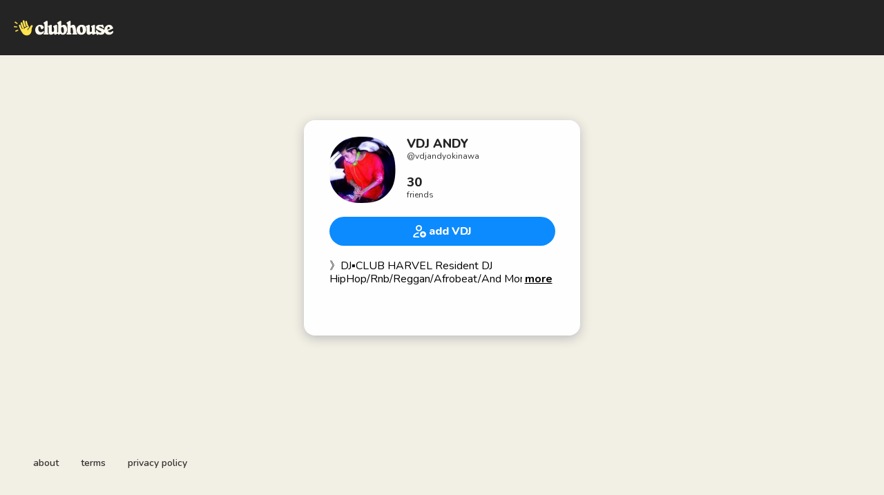

--- FILE ---
content_type: application/javascript; charset=UTF-8
request_url: https://www.clubhouse.com/_next/static/chunks/1877-9053f8ae7c255781.js
body_size: 85739
content:
(self.webpackChunk_N_E=self.webpackChunk_N_E||[]).push([[1877],{186:(e,t,n)=>{"use strict";let{default:r,DraggableCore:o}=n(8035);e.exports=r,e.exports.default=r,e.exports.DraggableCore=o},402:(e,t,n)=>{"use strict";Object.defineProperty(t,"__esModule",{value:!0}),t.canDragX=function(e){return"both"===e.props.axis||"x"===e.props.axis},t.canDragY=function(e){return"both"===e.props.axis||"y"===e.props.axis},t.createCoreData=function(e,t,n){let o=!(0,r.isNum)(e.lastX),l=i(e);return o?{node:l,deltaX:0,deltaY:0,lastX:t,lastY:n,x:t,y:n}:{node:l,deltaX:t-e.lastX,deltaY:n-e.lastY,lastX:e.lastX,lastY:e.lastY,x:t,y:n}},t.createDraggableData=function(e,t){let n=e.props.scale;return{node:t.node,x:e.state.x+t.deltaX/n,y:e.state.y+t.deltaY/n,deltaX:t.deltaX/n,deltaY:t.deltaY/n,lastX:e.state.x,lastY:e.state.y}},t.getBoundPosition=function(e,t,n){var l;if(!e.props.bounds)return[t,n];let{bounds:a}=e.props;a="string"==typeof a?a:{left:(l=a).left,top:l.top,right:l.right,bottom:l.bottom};let s=i(e);if("string"==typeof a){let e,{ownerDocument:t}=s,n=t.defaultView;if(!((e="parent"===a?s.parentNode:t.querySelector(a))instanceof n.HTMLElement))throw Error('Bounds selector "'+a+'" could not find an element.');let i=n.getComputedStyle(s),l=n.getComputedStyle(e);a={left:-s.offsetLeft+(0,r.int)(l.paddingLeft)+(0,r.int)(i.marginLeft),top:-s.offsetTop+(0,r.int)(l.paddingTop)+(0,r.int)(i.marginTop),right:(0,o.innerWidth)(e)-(0,o.outerWidth)(s)-s.offsetLeft+(0,r.int)(l.paddingRight)-(0,r.int)(i.marginRight),bottom:(0,o.innerHeight)(e)-(0,o.outerHeight)(s)-s.offsetTop+(0,r.int)(l.paddingBottom)-(0,r.int)(i.marginBottom)}}return(0,r.isNum)(a.right)&&(t=Math.min(t,a.right)),(0,r.isNum)(a.bottom)&&(n=Math.min(n,a.bottom)),(0,r.isNum)(a.left)&&(t=Math.max(t,a.left)),(0,r.isNum)(a.top)&&(n=Math.max(n,a.top)),[t,n]},t.getControlPosition=function(e,t,n){let r="number"==typeof t?(0,o.getTouch)(e,t):null;if("number"==typeof t&&!r)return null;let l=i(n),a=n.props.offsetParent||l.offsetParent||l.ownerDocument.body;return(0,o.offsetXYFromParent)(r||e,a,n.props.scale)},t.snapToGrid=function(e,t,n){return[Math.round(t/e[0])*e[0],Math.round(n/e[1])*e[1]]};var r=n(8512),o=n(2355);function i(e){let t=e.findDOMNode();if(!t)throw Error("<DraggableCore>: Unmounted during event!");return t}},1026:(e,t,n)=>{"use strict";Object.defineProperty(t,"__esModule",{value:!0}),Object.defineProperty(t,"useMergedRef",{enumerable:!0,get:function(){return o}});let r=n(4232);function o(e,t){let n=(0,r.useRef)(null),o=(0,r.useRef)(null);return(0,r.useCallback)(r=>{if(null===r){let e=n.current;e&&(n.current=null,e());let t=o.current;t&&(o.current=null,t())}else e&&(n.current=i(e,r)),t&&(o.current=i(t,r))},[e,t])}function i(e,t){if("function"!=typeof e)return e.current=t,()=>{e.current=null};{let n=e(t);return"function"==typeof n?n:()=>e(null)}}("function"==typeof t.default||"object"==typeof t.default&&null!==t.default)&&void 0===t.default.__esModule&&(Object.defineProperty(t.default,"__esModule",{value:!0}),Object.assign(t.default,t),e.exports=t.default)},1040:(e,t,n)=>{"use strict";n.d(t,{A:()=>to});var r,o,i={};function l(e,t){return function(){return e.apply(t,arguments)}}n.r(i),n.d(i,{hasBrowserEnv:()=>ef,hasStandardBrowserEnv:()=>ed,hasStandardBrowserWebWorkerEnv:()=>eh,navigator:()=>ep,origin:()=>eg});var a=n(5364);let{toString:s}=Object.prototype,{getPrototypeOf:u}=Object,{iterator:c,toStringTag:f}=Symbol,p=(e=>t=>{let n=s.call(t);return e[n]||(e[n]=n.slice(8,-1).toLowerCase())})(Object.create(null)),d=e=>(e=e.toLowerCase(),t=>p(t)===e),h=e=>t=>typeof t===e,{isArray:g}=Array,m=h("undefined");function y(e){return null!==e&&!m(e)&&null!==e.constructor&&!m(e.constructor)&&w(e.constructor.isBuffer)&&e.constructor.isBuffer(e)}let b=d("ArrayBuffer"),v=h("string"),w=h("function"),x=h("number"),S=e=>null!==e&&"object"==typeof e,E=e=>{if("object"!==p(e))return!1;let t=u(e);return(null===t||t===Object.prototype||null===Object.getPrototypeOf(t))&&!(f in e)&&!(c in e)},k=d("Date"),C=d("File"),A=d("Blob"),O=d("FileList"),R=d("URLSearchParams"),[T,P,D,L]=["ReadableStream","Request","Response","Headers"].map(d);function B(e,t,{allOwnKeys:n=!1}={}){let r,o;if(null!=e)if("object"!=typeof e&&(e=[e]),g(e))for(r=0,o=e.length;r<o;r++)t.call(null,e[r],r,e);else{let o;if(y(e))return;let i=n?Object.getOwnPropertyNames(e):Object.keys(e),l=i.length;for(r=0;r<l;r++)o=i[r],t.call(null,e[o],o,e)}}function M(e,t){let n;if(y(e))return null;t=t.toLowerCase();let r=Object.keys(e),o=r.length;for(;o-- >0;)if(t===(n=r[o]).toLowerCase())return n;return null}let N="undefined"!=typeof globalThis?globalThis:"undefined"!=typeof self?self:"undefined"!=typeof window?window:global,I=e=>!m(e)&&e!==N,F=(e=>t=>e&&t instanceof e)("undefined"!=typeof Uint8Array&&u(Uint8Array)),_=d("HTMLFormElement"),j=(({hasOwnProperty:e})=>(t,n)=>e.call(t,n))(Object.prototype),U=d("RegExp"),z=(e,t)=>{let n=Object.getOwnPropertyDescriptors(e),r={};B(n,(n,o)=>{let i;!1!==(i=t(n,o,e))&&(r[o]=i||n)}),Object.defineProperties(e,r)},H=d("AsyncFunction"),W=(r="function"==typeof setImmediate,o=w(N.postMessage),r?setImmediate:o?((e,t)=>(N.addEventListener("message",({source:n,data:r})=>{n===N&&r===e&&t.length&&t.shift()()},!1),n=>{t.push(n),N.postMessage(e,"*")}))(`axios@${Math.random()}`,[]):e=>setTimeout(e)),V="undefined"!=typeof queueMicrotask?queueMicrotask.bind(N):void 0!==a&&a.nextTick||W,$={isArray:g,isArrayBuffer:b,isBuffer:y,isFormData:e=>{let t;return e&&("function"==typeof FormData&&e instanceof FormData||w(e.append)&&("formdata"===(t=p(e))||"object"===t&&w(e.toString)&&"[object FormData]"===e.toString()))},isArrayBufferView:function(e){return"undefined"!=typeof ArrayBuffer&&ArrayBuffer.isView?ArrayBuffer.isView(e):e&&e.buffer&&b(e.buffer)},isString:v,isNumber:x,isBoolean:e=>!0===e||!1===e,isObject:S,isPlainObject:E,isEmptyObject:e=>{if(!S(e)||y(e))return!1;try{return 0===Object.keys(e).length&&Object.getPrototypeOf(e)===Object.prototype}catch(e){return!1}},isReadableStream:T,isRequest:P,isResponse:D,isHeaders:L,isUndefined:m,isDate:k,isFile:C,isBlob:A,isRegExp:U,isFunction:w,isStream:e=>S(e)&&w(e.pipe),isURLSearchParams:R,isTypedArray:F,isFileList:O,forEach:B,merge:function e(){let{caseless:t,skipUndefined:n}=I(this)&&this||{},r={},o=(o,i)=>{let l=t&&M(r,i)||i;E(r[l])&&E(o)?r[l]=e(r[l],o):E(o)?r[l]=e({},o):g(o)?r[l]=o.slice():n&&m(o)||(r[l]=o)};for(let e=0,t=arguments.length;e<t;e++)arguments[e]&&B(arguments[e],o);return r},extend:(e,t,n,{allOwnKeys:r}={})=>(B(t,(t,r)=>{n&&w(t)?e[r]=l(t,n):e[r]=t},{allOwnKeys:r}),e),trim:e=>e.trim?e.trim():e.replace(/^[\s\uFEFF\xA0]+|[\s\uFEFF\xA0]+$/g,""),stripBOM:e=>(65279===e.charCodeAt(0)&&(e=e.slice(1)),e),inherits:(e,t,n,r)=>{e.prototype=Object.create(t.prototype,r),e.prototype.constructor=e,Object.defineProperty(e,"super",{value:t.prototype}),n&&Object.assign(e.prototype,n)},toFlatObject:(e,t,n,r)=>{let o,i,l,a={};if(t=t||{},null==e)return t;do{for(i=(o=Object.getOwnPropertyNames(e)).length;i-- >0;)l=o[i],(!r||r(l,e,t))&&!a[l]&&(t[l]=e[l],a[l]=!0);e=!1!==n&&u(e)}while(e&&(!n||n(e,t))&&e!==Object.prototype);return t},kindOf:p,kindOfTest:d,endsWith:(e,t,n)=>{e=String(e),(void 0===n||n>e.length)&&(n=e.length),n-=t.length;let r=e.indexOf(t,n);return -1!==r&&r===n},toArray:e=>{if(!e)return null;if(g(e))return e;let t=e.length;if(!x(t))return null;let n=Array(t);for(;t-- >0;)n[t]=e[t];return n},forEachEntry:(e,t)=>{let n,r=(e&&e[c]).call(e);for(;(n=r.next())&&!n.done;){let r=n.value;t.call(e,r[0],r[1])}},matchAll:(e,t)=>{let n,r=[];for(;null!==(n=e.exec(t));)r.push(n);return r},isHTMLForm:_,hasOwnProperty:j,hasOwnProp:j,reduceDescriptors:z,freezeMethods:e=>{z(e,(t,n)=>{if(w(e)&&-1!==["arguments","caller","callee"].indexOf(n))return!1;if(w(e[n])){if(t.enumerable=!1,"writable"in t){t.writable=!1;return}t.set||(t.set=()=>{throw Error("Can not rewrite read-only method '"+n+"'")})}})},toObjectSet:(e,t)=>{let n={};return(g(e)?e:String(e).split(t)).forEach(e=>{n[e]=!0}),n},toCamelCase:e=>e.toLowerCase().replace(/[-_\s]([a-z\d])(\w*)/g,function(e,t,n){return t.toUpperCase()+n}),noop:()=>{},toFiniteNumber:(e,t)=>null!=e&&Number.isFinite(e*=1)?e:t,findKey:M,global:N,isContextDefined:I,isSpecCompliantForm:function(e){return!!(e&&w(e.append)&&"FormData"===e[f]&&e[c])},toJSONObject:e=>{let t=Array(10),n=(e,r)=>{if(S(e)){if(t.indexOf(e)>=0)return;if(y(e))return e;if(!("toJSON"in e)){t[r]=e;let o=g(e)?[]:{};return B(e,(e,t)=>{let i=n(e,r+1);m(i)||(o[t]=i)}),t[r]=void 0,o}}return e};return n(e,0)},isAsyncFn:H,isThenable:e=>e&&(S(e)||w(e))&&w(e.then)&&w(e.catch),setImmediate:W,asap:V,isIterable:e=>null!=e&&w(e[c])};function q(e,t,n,r,o){Error.call(this),Error.captureStackTrace?Error.captureStackTrace(this,this.constructor):this.stack=Error().stack,this.message=e,this.name="AxiosError",t&&(this.code=t),n&&(this.config=n),r&&(this.request=r),o&&(this.response=o,this.status=o.status?o.status:null)}$.inherits(q,Error,{toJSON:function(){return{message:this.message,name:this.name,description:this.description,number:this.number,fileName:this.fileName,lineNumber:this.lineNumber,columnNumber:this.columnNumber,stack:this.stack,config:$.toJSONObject(this.config),code:this.code,status:this.status}}});let X=q.prototype,Y={};["ERR_BAD_OPTION_VALUE","ERR_BAD_OPTION","ECONNABORTED","ETIMEDOUT","ERR_NETWORK","ERR_FR_TOO_MANY_REDIRECTS","ERR_DEPRECATED","ERR_BAD_RESPONSE","ERR_BAD_REQUEST","ERR_CANCELED","ERR_NOT_SUPPORT","ERR_INVALID_URL"].forEach(e=>{Y[e]={value:e}}),Object.defineProperties(q,Y),Object.defineProperty(X,"isAxiosError",{value:!0}),q.from=(e,t,n,r,o,i)=>{let l=Object.create(X);$.toFlatObject(e,l,function(e){return e!==Error.prototype},e=>"isAxiosError"!==e);let a=e&&e.message?e.message:"Error",s=null==t&&e?e.code:t;return q.call(l,a,s,n,r,o),e&&null==l.cause&&Object.defineProperty(l,"cause",{value:e,configurable:!0}),l.name=e&&e.name||"Error",i&&Object.assign(l,i),l};var G=n(2909).hp;function K(e){return $.isPlainObject(e)||$.isArray(e)}function Q(e){return $.endsWith(e,"[]")?e.slice(0,-2):e}function J(e,t,n){return e?e.concat(t).map(function(e,t){return e=Q(e),!n&&t?"["+e+"]":e}).join(n?".":""):t}let Z=$.toFlatObject($,{},null,function(e){return/^is[A-Z]/.test(e)}),ee=function(e,t,n){if(!$.isObject(e))throw TypeError("target must be an object");t=t||new FormData;let r=(n=$.toFlatObject(n,{metaTokens:!0,dots:!1,indexes:!1},!1,function(e,t){return!$.isUndefined(t[e])})).metaTokens,o=n.visitor||u,i=n.dots,l=n.indexes,a=(n.Blob||"undefined"!=typeof Blob&&Blob)&&$.isSpecCompliantForm(t);if(!$.isFunction(o))throw TypeError("visitor must be a function");function s(e){if(null===e)return"";if($.isDate(e))return e.toISOString();if($.isBoolean(e))return e.toString();if(!a&&$.isBlob(e))throw new q("Blob is not supported. Use a Buffer instead.");return $.isArrayBuffer(e)||$.isTypedArray(e)?a&&"function"==typeof Blob?new Blob([e]):G.from(e):e}function u(e,n,o){let a=e;if(e&&!o&&"object"==typeof e)if($.endsWith(n,"{}"))n=r?n:n.slice(0,-2),e=JSON.stringify(e);else{var u;if($.isArray(e)&&(u=e,$.isArray(u)&&!u.some(K))||($.isFileList(e)||$.endsWith(n,"[]"))&&(a=$.toArray(e)))return n=Q(n),a.forEach(function(e,r){$.isUndefined(e)||null===e||t.append(!0===l?J([n],r,i):null===l?n:n+"[]",s(e))}),!1}return!!K(e)||(t.append(J(o,n,i),s(e)),!1)}let c=[],f=Object.assign(Z,{defaultVisitor:u,convertValue:s,isVisitable:K});if(!$.isObject(e))throw TypeError("data must be an object");return!function e(n,r){if(!$.isUndefined(n)){if(-1!==c.indexOf(n))throw Error("Circular reference detected in "+r.join("."));c.push(n),$.forEach(n,function(n,i){!0===(!($.isUndefined(n)||null===n)&&o.call(t,n,$.isString(i)?i.trim():i,r,f))&&e(n,r?r.concat(i):[i])}),c.pop()}}(e),t};function et(e){let t={"!":"%21","'":"%27","(":"%28",")":"%29","~":"%7E","%20":"+","%00":"\0"};return encodeURIComponent(e).replace(/[!'()~]|%20|%00/g,function(e){return t[e]})}function en(e,t){this._pairs=[],e&&ee(e,this,t)}let er=en.prototype;function eo(e){return encodeURIComponent(e).replace(/%3A/gi,":").replace(/%24/g,"$").replace(/%2C/gi,",").replace(/%20/g,"+")}function ei(e,t,n){let r;if(!t)return e;let o=n&&n.encode||eo;$.isFunction(n)&&(n={serialize:n});let i=n&&n.serialize;if(r=i?i(t,n):$.isURLSearchParams(t)?t.toString():new en(t,n).toString(o)){let t=e.indexOf("#");-1!==t&&(e=e.slice(0,t)),e+=(-1===e.indexOf("?")?"?":"&")+r}return e}er.append=function(e,t){this._pairs.push([e,t])},er.toString=function(e){let t=e?function(t){return e.call(this,t,et)}:et;return this._pairs.map(function(e){return t(e[0])+"="+t(e[1])},"").join("&")};class el{constructor(){this.handlers=[]}use(e,t,n){return this.handlers.push({fulfilled:e,rejected:t,synchronous:!!n&&n.synchronous,runWhen:n?n.runWhen:null}),this.handlers.length-1}eject(e){this.handlers[e]&&(this.handlers[e]=null)}clear(){this.handlers&&(this.handlers=[])}forEach(e){$.forEach(this.handlers,function(t){null!==t&&e(t)})}}let ea={silentJSONParsing:!0,forcedJSONParsing:!0,clarifyTimeoutError:!1},es="undefined"!=typeof URLSearchParams?URLSearchParams:en,eu="undefined"!=typeof FormData?FormData:null,ec="undefined"!=typeof Blob?Blob:null,ef="undefined"!=typeof window&&"undefined"!=typeof document,ep="object"==typeof navigator&&navigator||void 0,ed=ef&&(!ep||0>["ReactNative","NativeScript","NS"].indexOf(ep.product)),eh="undefined"!=typeof WorkerGlobalScope&&self instanceof WorkerGlobalScope&&"function"==typeof self.importScripts,eg=ef&&window.location.href||"http://localhost",em={...i,isBrowser:!0,classes:{URLSearchParams:es,FormData:eu,Blob:ec},protocols:["http","https","file","blob","url","data"]},ey=function(e){if($.isFormData(e)&&$.isFunction(e.entries)){let t={};return $.forEachEntry(e,(e,n)=>{!function e(t,n,r,o){let i=t[o++];if("__proto__"===i)return!0;let l=Number.isFinite(+i),a=o>=t.length;return(i=!i&&$.isArray(r)?r.length:i,a)?$.hasOwnProp(r,i)?r[i]=[r[i],n]:r[i]=n:(r[i]&&$.isObject(r[i])||(r[i]=[]),e(t,n,r[i],o)&&$.isArray(r[i])&&(r[i]=function(e){let t,n,r={},o=Object.keys(e),i=o.length;for(t=0;t<i;t++)r[n=o[t]]=e[n];return r}(r[i]))),!l}($.matchAll(/\w+|\[(\w*)]/g,e).map(e=>"[]"===e[0]?"":e[1]||e[0]),n,t,0)}),t}return null},eb={transitional:ea,adapter:["xhr","http","fetch"],transformRequest:[function(e,t){let n,r=t.getContentType()||"",o=r.indexOf("application/json")>-1,i=$.isObject(e);if(i&&$.isHTMLForm(e)&&(e=new FormData(e)),$.isFormData(e))return o?JSON.stringify(ey(e)):e;if($.isArrayBuffer(e)||$.isBuffer(e)||$.isStream(e)||$.isFile(e)||$.isBlob(e)||$.isReadableStream(e))return e;if($.isArrayBufferView(e))return e.buffer;if($.isURLSearchParams(e))return t.setContentType("application/x-www-form-urlencoded;charset=utf-8",!1),e.toString();if(i){if(r.indexOf("application/x-www-form-urlencoded")>-1){var l,a;return(l=e,a=this.formSerializer,ee(l,new em.classes.URLSearchParams,{visitor:function(e,t,n,r){return em.isNode&&$.isBuffer(e)?(this.append(t,e.toString("base64")),!1):r.defaultVisitor.apply(this,arguments)},...a})).toString()}if((n=$.isFileList(e))||r.indexOf("multipart/form-data")>-1){let t=this.env&&this.env.FormData;return ee(n?{"files[]":e}:e,t&&new t,this.formSerializer)}}if(i||o){t.setContentType("application/json",!1);var s=e;if($.isString(s))try{return(0,JSON.parse)(s),$.trim(s)}catch(e){if("SyntaxError"!==e.name)throw e}return(0,JSON.stringify)(s)}return e}],transformResponse:[function(e){let t=this.transitional||eb.transitional,n=t&&t.forcedJSONParsing,r="json"===this.responseType;if($.isResponse(e)||$.isReadableStream(e))return e;if(e&&$.isString(e)&&(n&&!this.responseType||r)){let n=t&&t.silentJSONParsing;try{return JSON.parse(e,this.parseReviver)}catch(e){if(!n&&r){if("SyntaxError"===e.name)throw q.from(e,q.ERR_BAD_RESPONSE,this,null,this.response);throw e}}}return e}],timeout:0,xsrfCookieName:"XSRF-TOKEN",xsrfHeaderName:"X-XSRF-TOKEN",maxContentLength:-1,maxBodyLength:-1,env:{FormData:em.classes.FormData,Blob:em.classes.Blob},validateStatus:function(e){return e>=200&&e<300},headers:{common:{Accept:"application/json, text/plain, */*","Content-Type":void 0}}};$.forEach(["delete","get","head","post","put","patch"],e=>{eb.headers[e]={}});let ev=$.toObjectSet(["age","authorization","content-length","content-type","etag","expires","from","host","if-modified-since","if-unmodified-since","last-modified","location","max-forwards","proxy-authorization","referer","retry-after","user-agent"]),ew=Symbol("internals");function ex(e){return e&&String(e).trim().toLowerCase()}function eS(e){return!1===e||null==e?e:$.isArray(e)?e.map(eS):String(e)}function eE(e,t,n,r,o){if($.isFunction(r))return r.call(this,t,n);if(o&&(t=n),$.isString(t)){if($.isString(r))return -1!==t.indexOf(r);if($.isRegExp(r))return r.test(t)}}class ek{constructor(e){e&&this.set(e)}set(e,t,n){let r=this;function o(e,t,n){let o=ex(t);if(!o)throw Error("header name must be a non-empty string");let i=$.findKey(r,o);i&&void 0!==r[i]&&!0!==n&&(void 0!==n||!1===r[i])||(r[i||t]=eS(e))}let i=(e,t)=>$.forEach(e,(e,n)=>o(e,n,t));if($.isPlainObject(e)||e instanceof this.constructor)i(e,t);else{let r;if($.isString(e)&&(e=e.trim())&&(r=e,!/^[-_a-zA-Z0-9^`|~,!#$%&'*+.]+$/.test(r.trim())))i((e=>{let t,n,r,o={};return e&&e.split("\n").forEach(function(e){r=e.indexOf(":"),t=e.substring(0,r).trim().toLowerCase(),n=e.substring(r+1).trim(),!t||o[t]&&ev[t]||("set-cookie"===t?o[t]?o[t].push(n):o[t]=[n]:o[t]=o[t]?o[t]+", "+n:n)}),o})(e),t);else if($.isObject(e)&&$.isIterable(e)){let n={},r,o;for(let t of e){if(!$.isArray(t))throw TypeError("Object iterator must return a key-value pair");n[o=t[0]]=(r=n[o])?$.isArray(r)?[...r,t[1]]:[r,t[1]]:t[1]}i(n,t)}else null!=e&&o(t,e,n)}return this}get(e,t){if(e=ex(e)){let n=$.findKey(this,e);if(n){let e=this[n];if(!t)return e;if(!0===t){let t,n=Object.create(null),r=/([^\s,;=]+)\s*(?:=\s*([^,;]+))?/g;for(;t=r.exec(e);)n[t[1]]=t[2];return n}if($.isFunction(t))return t.call(this,e,n);if($.isRegExp(t))return t.exec(e);throw TypeError("parser must be boolean|regexp|function")}}}has(e,t){if(e=ex(e)){let n=$.findKey(this,e);return!!(n&&void 0!==this[n]&&(!t||eE(this,this[n],n,t)))}return!1}delete(e,t){let n=this,r=!1;function o(e){if(e=ex(e)){let o=$.findKey(n,e);o&&(!t||eE(n,n[o],o,t))&&(delete n[o],r=!0)}}return $.isArray(e)?e.forEach(o):o(e),r}clear(e){let t=Object.keys(this),n=t.length,r=!1;for(;n--;){let o=t[n];(!e||eE(this,this[o],o,e,!0))&&(delete this[o],r=!0)}return r}normalize(e){let t=this,n={};return $.forEach(this,(r,o)=>{let i=$.findKey(n,o);if(i){t[i]=eS(r),delete t[o];return}let l=e?o.trim().toLowerCase().replace(/([a-z\d])(\w*)/g,(e,t,n)=>t.toUpperCase()+n):String(o).trim();l!==o&&delete t[o],t[l]=eS(r),n[l]=!0}),this}concat(...e){return this.constructor.concat(this,...e)}toJSON(e){let t=Object.create(null);return $.forEach(this,(n,r)=>{null!=n&&!1!==n&&(t[r]=e&&$.isArray(n)?n.join(", "):n)}),t}[Symbol.iterator](){return Object.entries(this.toJSON())[Symbol.iterator]()}toString(){return Object.entries(this.toJSON()).map(([e,t])=>e+": "+t).join("\n")}getSetCookie(){return this.get("set-cookie")||[]}get[Symbol.toStringTag](){return"AxiosHeaders"}static from(e){return e instanceof this?e:new this(e)}static concat(e,...t){let n=new this(e);return t.forEach(e=>n.set(e)),n}static accessor(e){let t=(this[ew]=this[ew]={accessors:{}}).accessors,n=this.prototype;function r(e){let r=ex(e);if(!t[r]){let o=$.toCamelCase(" "+e);["get","set","has"].forEach(t=>{Object.defineProperty(n,t+o,{value:function(n,r,o){return this[t].call(this,e,n,r,o)},configurable:!0})}),t[r]=!0}}return $.isArray(e)?e.forEach(r):r(e),this}}function eC(e,t){let n=this||eb,r=t||n,o=ek.from(r.headers),i=r.data;return $.forEach(e,function(e){i=e.call(n,i,o.normalize(),t?t.status:void 0)}),o.normalize(),i}function eA(e){return!!(e&&e.__CANCEL__)}function eO(e,t,n){q.call(this,null==e?"canceled":e,q.ERR_CANCELED,t,n),this.name="CanceledError"}function eR(e,t,n){let r=n.config.validateStatus;!n.status||!r||r(n.status)?e(n):t(new q("Request failed with status code "+n.status,[q.ERR_BAD_REQUEST,q.ERR_BAD_RESPONSE][Math.floor(n.status/100)-4],n.config,n.request,n))}ek.accessor(["Content-Type","Content-Length","Accept","Accept-Encoding","User-Agent","Authorization"]),$.reduceDescriptors(ek.prototype,({value:e},t)=>{let n=t[0].toUpperCase()+t.slice(1);return{get:()=>e,set(e){this[n]=e}}}),$.freezeMethods(ek),$.inherits(eO,q,{__CANCEL__:!0});let eT=function(e,t){let n,r=Array(e=e||10),o=Array(e),i=0,l=0;return t=void 0!==t?t:1e3,function(a){let s=Date.now(),u=o[l];n||(n=s),r[i]=a,o[i]=s;let c=l,f=0;for(;c!==i;)f+=r[c++],c%=e;if((i=(i+1)%e)===l&&(l=(l+1)%e),s-n<t)return;let p=u&&s-u;return p?Math.round(1e3*f/p):void 0}},eP=function(e,t){let n,r,o=0,i=1e3/t,l=(t,i=Date.now())=>{o=i,n=null,r&&(clearTimeout(r),r=null),e(...t)};return[(...e)=>{let t=Date.now(),a=t-o;a>=i?l(e,t):(n=e,r||(r=setTimeout(()=>{r=null,l(n)},i-a)))},()=>n&&l(n)]},eD=(e,t,n=3)=>{let r=0,o=eT(50,250);return eP(n=>{let i=n.loaded,l=n.lengthComputable?n.total:void 0,a=i-r,s=o(a);r=i,e({loaded:i,total:l,progress:l?i/l:void 0,bytes:a,rate:s||void 0,estimated:s&&l&&i<=l?(l-i)/s:void 0,event:n,lengthComputable:null!=l,[t?"download":"upload"]:!0})},n)},eL=(e,t)=>{let n=null!=e;return[r=>t[0]({lengthComputable:n,total:e,loaded:r}),t[1]]},eB=e=>(...t)=>$.asap(()=>e(...t)),eM=em.hasStandardBrowserEnv?((e,t)=>n=>(n=new URL(n,em.origin),e.protocol===n.protocol&&e.host===n.host&&(t||e.port===n.port)))(new URL(em.origin),em.navigator&&/(msie|trident)/i.test(em.navigator.userAgent)):()=>!0,eN=em.hasStandardBrowserEnv?{write(e,t,n,r,o,i,l){if("undefined"==typeof document)return;let a=[`${e}=${encodeURIComponent(t)}`];$.isNumber(n)&&a.push(`expires=${new Date(n).toUTCString()}`),$.isString(r)&&a.push(`path=${r}`),$.isString(o)&&a.push(`domain=${o}`),!0===i&&a.push("secure"),$.isString(l)&&a.push(`SameSite=${l}`),document.cookie=a.join("; ")},read(e){if("undefined"==typeof document)return null;let t=document.cookie.match(RegExp("(?:^|; )"+e+"=([^;]*)"));return t?decodeURIComponent(t[1]):null},remove(e){this.write(e,"",Date.now()-864e5,"/")}}:{write(){},read:()=>null,remove(){}};function eI(e,t,n){let r=!/^([a-z][a-z\d+\-.]*:)?\/\//i.test(t);return e&&(r||!1==n)?t?e.replace(/\/?\/$/,"")+"/"+t.replace(/^\/+/,""):e:t}let eF=e=>e instanceof ek?{...e}:e;function e_(e,t){t=t||{};let n={};function r(e,t,n,r){return $.isPlainObject(e)&&$.isPlainObject(t)?$.merge.call({caseless:r},e,t):$.isPlainObject(t)?$.merge({},t):$.isArray(t)?t.slice():t}function o(e,t,n,o){return $.isUndefined(t)?$.isUndefined(e)?void 0:r(void 0,e,n,o):r(e,t,n,o)}function i(e,t){if(!$.isUndefined(t))return r(void 0,t)}function l(e,t){return $.isUndefined(t)?$.isUndefined(e)?void 0:r(void 0,e):r(void 0,t)}function a(n,o,i){return i in t?r(n,o):i in e?r(void 0,n):void 0}let s={url:i,method:i,data:i,baseURL:l,transformRequest:l,transformResponse:l,paramsSerializer:l,timeout:l,timeoutMessage:l,withCredentials:l,withXSRFToken:l,adapter:l,responseType:l,xsrfCookieName:l,xsrfHeaderName:l,onUploadProgress:l,onDownloadProgress:l,decompress:l,maxContentLength:l,maxBodyLength:l,beforeRedirect:l,transport:l,httpAgent:l,httpsAgent:l,cancelToken:l,socketPath:l,responseEncoding:l,validateStatus:a,headers:(e,t,n)=>o(eF(e),eF(t),n,!0)};return $.forEach(Object.keys({...e,...t}),function(r){let i=s[r]||o,l=i(e[r],t[r],r);$.isUndefined(l)&&i!==a||(n[r]=l)}),n}let ej=e=>{let t=e_({},e),{data:n,withXSRFToken:r,xsrfHeaderName:o,xsrfCookieName:i,headers:l,auth:a}=t;if(t.headers=l=ek.from(l),t.url=ei(eI(t.baseURL,t.url,t.allowAbsoluteUrls),e.params,e.paramsSerializer),a&&l.set("Authorization","Basic "+btoa((a.username||"")+":"+(a.password?unescape(encodeURIComponent(a.password)):""))),$.isFormData(n)){if(em.hasStandardBrowserEnv||em.hasStandardBrowserWebWorkerEnv)l.setContentType(void 0);else if($.isFunction(n.getHeaders)){let e=n.getHeaders(),t=["content-type","content-length"];Object.entries(e).forEach(([e,n])=>{t.includes(e.toLowerCase())&&l.set(e,n)})}}if(em.hasStandardBrowserEnv&&(r&&$.isFunction(r)&&(r=r(t)),r||!1!==r&&eM(t.url))){let e=o&&i&&eN.read(i);e&&l.set(o,e)}return t},eU="undefined"!=typeof XMLHttpRequest&&function(e){return new Promise(function(t,n){let r,o,i,l,a,s=ej(e),u=s.data,c=ek.from(s.headers).normalize(),{responseType:f,onUploadProgress:p,onDownloadProgress:d}=s;function h(){l&&l(),a&&a(),s.cancelToken&&s.cancelToken.unsubscribe(r),s.signal&&s.signal.removeEventListener("abort",r)}let g=new XMLHttpRequest;function m(){if(!g)return;let r=ek.from("getAllResponseHeaders"in g&&g.getAllResponseHeaders());eR(function(e){t(e),h()},function(e){n(e),h()},{data:f&&"text"!==f&&"json"!==f?g.response:g.responseText,status:g.status,statusText:g.statusText,headers:r,config:e,request:g}),g=null}g.open(s.method.toUpperCase(),s.url,!0),g.timeout=s.timeout,"onloadend"in g?g.onloadend=m:g.onreadystatechange=function(){g&&4===g.readyState&&(0!==g.status||g.responseURL&&0===g.responseURL.indexOf("file:"))&&setTimeout(m)},g.onabort=function(){g&&(n(new q("Request aborted",q.ECONNABORTED,e,g)),g=null)},g.onerror=function(t){let r=new q(t&&t.message?t.message:"Network Error",q.ERR_NETWORK,e,g);r.event=t||null,n(r),g=null},g.ontimeout=function(){let t=s.timeout?"timeout of "+s.timeout+"ms exceeded":"timeout exceeded",r=s.transitional||ea;s.timeoutErrorMessage&&(t=s.timeoutErrorMessage),n(new q(t,r.clarifyTimeoutError?q.ETIMEDOUT:q.ECONNABORTED,e,g)),g=null},void 0===u&&c.setContentType(null),"setRequestHeader"in g&&$.forEach(c.toJSON(),function(e,t){g.setRequestHeader(t,e)}),$.isUndefined(s.withCredentials)||(g.withCredentials=!!s.withCredentials),f&&"json"!==f&&(g.responseType=s.responseType),d&&([i,a]=eD(d,!0),g.addEventListener("progress",i)),p&&g.upload&&([o,l]=eD(p),g.upload.addEventListener("progress",o),g.upload.addEventListener("loadend",l)),(s.cancelToken||s.signal)&&(r=t=>{g&&(n(!t||t.type?new eO(null,e,g):t),g.abort(),g=null)},s.cancelToken&&s.cancelToken.subscribe(r),s.signal&&(s.signal.aborted?r():s.signal.addEventListener("abort",r)));let y=function(e){let t=/^([-+\w]{1,25})(:?\/\/|:)/.exec(e);return t&&t[1]||""}(s.url);if(y&&-1===em.protocols.indexOf(y))return void n(new q("Unsupported protocol "+y+":",q.ERR_BAD_REQUEST,e));g.send(u||null)})},ez=function*(e,t){let n,r=e.byteLength;if(!t||r<t)return void(yield e);let o=0;for(;o<r;)n=o+t,yield e.slice(o,n),o=n},eH=async function*(e,t){for await(let n of eW(e))yield*ez(n,t)},eW=async function*(e){if(e[Symbol.asyncIterator])return void(yield*e);let t=e.getReader();try{for(;;){let{done:e,value:n}=await t.read();if(e)break;yield n}}finally{await t.cancel()}},eV=(e,t,n,r)=>{let o,i=eH(e,t),l=0,a=e=>{!o&&(o=!0,r&&r(e))};return new ReadableStream({async pull(e){try{let{done:t,value:r}=await i.next();if(t){a(),e.close();return}let o=r.byteLength;if(n){let e=l+=o;n(e)}e.enqueue(new Uint8Array(r))}catch(e){throw a(e),e}},cancel:e=>(a(e),i.return())},{highWaterMark:2})},{isFunction:e$}=$,eq=(({Request:e,Response:t})=>({Request:e,Response:t}))($.global),{ReadableStream:eX,TextEncoder:eY}=$.global,eG=(e,...t)=>{try{return!!e(...t)}catch(e){return!1}},eK=e=>{let t,{fetch:n,Request:r,Response:o}=e=$.merge.call({skipUndefined:!0},eq,e),i=n?e$(n):"function"==typeof fetch,l=e$(r),a=e$(o);if(!i)return!1;let s=i&&e$(eX),u=i&&("function"==typeof eY?(t=new eY,e=>t.encode(e)):async e=>new Uint8Array(await new r(e).arrayBuffer())),c=l&&s&&eG(()=>{let e=!1,t=new r(em.origin,{body:new eX,method:"POST",get duplex(){return e=!0,"half"}}).headers.has("Content-Type");return e&&!t}),f=a&&s&&eG(()=>$.isReadableStream(new o("").body)),p={stream:f&&(e=>e.body)};i&&["text","arrayBuffer","blob","formData","stream"].forEach(e=>{p[e]||(p[e]=(t,n)=>{let r=t&&t[e];if(r)return r.call(t);throw new q(`Response type '${e}' is not supported`,q.ERR_NOT_SUPPORT,n)})});let d=async e=>{if(null==e)return 0;if($.isBlob(e))return e.size;if($.isSpecCompliantForm(e)){let t=new r(em.origin,{method:"POST",body:e});return(await t.arrayBuffer()).byteLength}return $.isArrayBufferView(e)||$.isArrayBuffer(e)?e.byteLength:($.isURLSearchParams(e)&&(e+=""),$.isString(e))?(await u(e)).byteLength:void 0},h=async(e,t)=>{let n=$.toFiniteNumber(e.getContentLength());return null==n?d(t):n};return async e=>{let t,{url:i,method:a,data:s,signal:u,cancelToken:d,timeout:g,onDownloadProgress:m,onUploadProgress:y,responseType:b,headers:v,withCredentials:w="same-origin",fetchOptions:x}=ej(e),S=n||fetch;b=b?(b+"").toLowerCase():"text";let E=((e,t)=>{let{length:n}=e=e?e.filter(Boolean):[];if(t||n){let n,r=new AbortController,o=function(e){if(!n){n=!0,l();let t=e instanceof Error?e:this.reason;r.abort(t instanceof q?t:new eO(t instanceof Error?t.message:t))}},i=t&&setTimeout(()=>{i=null,o(new q(`timeout ${t} of ms exceeded`,q.ETIMEDOUT))},t),l=()=>{e&&(i&&clearTimeout(i),i=null,e.forEach(e=>{e.unsubscribe?e.unsubscribe(o):e.removeEventListener("abort",o)}),e=null)};e.forEach(e=>e.addEventListener("abort",o));let{signal:a}=r;return a.unsubscribe=()=>$.asap(l),a}})([u,d&&d.toAbortSignal()],g),k=null,C=E&&E.unsubscribe&&(()=>{E.unsubscribe()});try{if(y&&c&&"get"!==a&&"head"!==a&&0!==(t=await h(v,s))){let e,n=new r(i,{method:"POST",body:s,duplex:"half"});if($.isFormData(s)&&(e=n.headers.get("content-type"))&&v.setContentType(e),n.body){let[e,r]=eL(t,eD(eB(y)));s=eV(n.body,65536,e,r)}}$.isString(w)||(w=w?"include":"omit");let n=l&&"credentials"in r.prototype,u={...x,signal:E,method:a.toUpperCase(),headers:v.normalize().toJSON(),body:s,duplex:"half",credentials:n?w:void 0};k=l&&new r(i,u);let d=await (l?S(k,x):S(i,u)),g=f&&("stream"===b||"response"===b);if(f&&(m||g&&C)){let e={};["status","statusText","headers"].forEach(t=>{e[t]=d[t]});let t=$.toFiniteNumber(d.headers.get("content-length")),[n,r]=m&&eL(t,eD(eB(m),!0))||[];d=new o(eV(d.body,65536,n,()=>{r&&r(),C&&C()}),e)}b=b||"text";let A=await p[$.findKey(p,b)||"text"](d,e);return!g&&C&&C(),await new Promise((t,n)=>{eR(t,n,{data:A,headers:ek.from(d.headers),status:d.status,statusText:d.statusText,config:e,request:k})})}catch(t){if(C&&C(),t&&"TypeError"===t.name&&/Load failed|fetch/i.test(t.message))throw Object.assign(new q("Network Error",q.ERR_NETWORK,e,k),{cause:t.cause||t});throw q.from(t,t&&t.code,e,k)}}},eQ=new Map,eJ=e=>{let t=e&&e.env||{},{fetch:n,Request:r,Response:o}=t,i=[r,o,n],l=i.length,a,s,u=eQ;for(;l--;)a=i[l],void 0===(s=u.get(a))&&u.set(a,s=l?new Map:eK(t)),u=s;return s};eJ();let eZ={http:null,xhr:eU,fetch:{get:eJ}};$.forEach(eZ,(e,t)=>{if(e){try{Object.defineProperty(e,"name",{value:t})}catch(e){}Object.defineProperty(e,"adapterName",{value:t})}});let e0=e=>`- ${e}`,e1=e=>$.isFunction(e)||null===e||!1===e,e2={getAdapter:function(e,t){let n,r,{length:o}=e=$.isArray(e)?e:[e],i={};for(let l=0;l<o;l++){let o;if(r=n=e[l],!e1(n)&&void 0===(r=eZ[(o=String(n)).toLowerCase()]))throw new q(`Unknown adapter '${o}'`);if(r&&($.isFunction(r)||(r=r.get(t))))break;i[o||"#"+l]=r}if(!r){let e=Object.entries(i).map(([e,t])=>`adapter ${e} `+(!1===t?"is not supported by the environment":"is not available in the build"));throw new q("There is no suitable adapter to dispatch the request "+(o?e.length>1?"since :\n"+e.map(e0).join("\n"):" "+e0(e[0]):"as no adapter specified"),"ERR_NOT_SUPPORT")}return r}};function e4(e){if(e.cancelToken&&e.cancelToken.throwIfRequested(),e.signal&&e.signal.aborted)throw new eO(null,e)}function e3(e){return e4(e),e.headers=ek.from(e.headers),e.data=eC.call(e,e.transformRequest),-1!==["post","put","patch"].indexOf(e.method)&&e.headers.setContentType("application/x-www-form-urlencoded",!1),e2.getAdapter(e.adapter||eb.adapter,e)(e).then(function(t){return e4(e),t.data=eC.call(e,e.transformResponse,t),t.headers=ek.from(t.headers),t},function(t){return!eA(t)&&(e4(e),t&&t.response&&(t.response.data=eC.call(e,e.transformResponse,t.response),t.response.headers=ek.from(t.response.headers))),Promise.reject(t)})}let e6="1.13.2",e5={};["object","boolean","number","function","string","symbol"].forEach((e,t)=>{e5[e]=function(n){return typeof n===e||"a"+(t<1?"n ":" ")+e}});let e8={};e5.transitional=function(e,t,n){function r(e,t){return"[Axios v"+e6+"] Transitional option '"+e+"'"+t+(n?". "+n:"")}return(n,o,i)=>{if(!1===e)throw new q(r(o," has been removed"+(t?" in "+t:"")),q.ERR_DEPRECATED);return t&&!e8[o]&&(e8[o]=!0,console.warn(r(o," has been deprecated since v"+t+" and will be removed in the near future"))),!e||e(n,o,i)}},e5.spelling=function(e){return(t,n)=>(console.warn(`${n} is likely a misspelling of ${e}`),!0)};let e9={assertOptions:function(e,t,n){if("object"!=typeof e)throw new q("options must be an object",q.ERR_BAD_OPTION_VALUE);let r=Object.keys(e),o=r.length;for(;o-- >0;){let i=r[o],l=t[i];if(l){let t=e[i],n=void 0===t||l(t,i,e);if(!0!==n)throw new q("option "+i+" must be "+n,q.ERR_BAD_OPTION_VALUE);continue}if(!0!==n)throw new q("Unknown option "+i,q.ERR_BAD_OPTION)}},validators:e5},e7=e9.validators;class te{constructor(e){this.defaults=e||{},this.interceptors={request:new el,response:new el}}async request(e,t){try{return await this._request(e,t)}catch(e){if(e instanceof Error){let t={};Error.captureStackTrace?Error.captureStackTrace(t):t=Error();let n=t.stack?t.stack.replace(/^.+\n/,""):"";try{e.stack?n&&!String(e.stack).endsWith(n.replace(/^.+\n.+\n/,""))&&(e.stack+="\n"+n):e.stack=n}catch(e){}}throw e}}_request(e,t){let n,r;"string"==typeof e?(t=t||{}).url=e:t=e||{};let{transitional:o,paramsSerializer:i,headers:l}=t=e_(this.defaults,t);void 0!==o&&e9.assertOptions(o,{silentJSONParsing:e7.transitional(e7.boolean),forcedJSONParsing:e7.transitional(e7.boolean),clarifyTimeoutError:e7.transitional(e7.boolean)},!1),null!=i&&($.isFunction(i)?t.paramsSerializer={serialize:i}:e9.assertOptions(i,{encode:e7.function,serialize:e7.function},!0)),void 0!==t.allowAbsoluteUrls||(void 0!==this.defaults.allowAbsoluteUrls?t.allowAbsoluteUrls=this.defaults.allowAbsoluteUrls:t.allowAbsoluteUrls=!0),e9.assertOptions(t,{baseUrl:e7.spelling("baseURL"),withXsrfToken:e7.spelling("withXSRFToken")},!0),t.method=(t.method||this.defaults.method||"get").toLowerCase();let a=l&&$.merge(l.common,l[t.method]);l&&$.forEach(["delete","get","head","post","put","patch","common"],e=>{delete l[e]}),t.headers=ek.concat(a,l);let s=[],u=!0;this.interceptors.request.forEach(function(e){("function"!=typeof e.runWhen||!1!==e.runWhen(t))&&(u=u&&e.synchronous,s.unshift(e.fulfilled,e.rejected))});let c=[];this.interceptors.response.forEach(function(e){c.push(e.fulfilled,e.rejected)});let f=0;if(!u){let e=[e3.bind(this),void 0];for(e.unshift(...s),e.push(...c),r=e.length,n=Promise.resolve(t);f<r;)n=n.then(e[f++],e[f++]);return n}r=s.length;let p=t;for(;f<r;){let e=s[f++],t=s[f++];try{p=e(p)}catch(e){t.call(this,e);break}}try{n=e3.call(this,p)}catch(e){return Promise.reject(e)}for(f=0,r=c.length;f<r;)n=n.then(c[f++],c[f++]);return n}getUri(e){return ei(eI((e=e_(this.defaults,e)).baseURL,e.url,e.allowAbsoluteUrls),e.params,e.paramsSerializer)}}$.forEach(["delete","get","head","options"],function(e){te.prototype[e]=function(t,n){return this.request(e_(n||{},{method:e,url:t,data:(n||{}).data}))}}),$.forEach(["post","put","patch"],function(e){function t(t){return function(n,r,o){return this.request(e_(o||{},{method:e,headers:t?{"Content-Type":"multipart/form-data"}:{},url:n,data:r}))}}te.prototype[e]=t(),te.prototype[e+"Form"]=t(!0)});class tt{constructor(e){let t;if("function"!=typeof e)throw TypeError("executor must be a function.");this.promise=new Promise(function(e){t=e});let n=this;this.promise.then(e=>{if(!n._listeners)return;let t=n._listeners.length;for(;t-- >0;)n._listeners[t](e);n._listeners=null}),this.promise.then=e=>{let t,r=new Promise(e=>{n.subscribe(e),t=e}).then(e);return r.cancel=function(){n.unsubscribe(t)},r},e(function(e,r,o){n.reason||(n.reason=new eO(e,r,o),t(n.reason))})}throwIfRequested(){if(this.reason)throw this.reason}subscribe(e){if(this.reason)return void e(this.reason);this._listeners?this._listeners.push(e):this._listeners=[e]}unsubscribe(e){if(!this._listeners)return;let t=this._listeners.indexOf(e);-1!==t&&this._listeners.splice(t,1)}toAbortSignal(){let e=new AbortController,t=t=>{e.abort(t)};return this.subscribe(t),e.signal.unsubscribe=()=>this.unsubscribe(t),e.signal}static source(){let e;return{token:new tt(function(t){e=t}),cancel:e}}}let tn={Continue:100,SwitchingProtocols:101,Processing:102,EarlyHints:103,Ok:200,Created:201,Accepted:202,NonAuthoritativeInformation:203,NoContent:204,ResetContent:205,PartialContent:206,MultiStatus:207,AlreadyReported:208,ImUsed:226,MultipleChoices:300,MovedPermanently:301,Found:302,SeeOther:303,NotModified:304,UseProxy:305,Unused:306,TemporaryRedirect:307,PermanentRedirect:308,BadRequest:400,Unauthorized:401,PaymentRequired:402,Forbidden:403,NotFound:404,MethodNotAllowed:405,NotAcceptable:406,ProxyAuthenticationRequired:407,RequestTimeout:408,Conflict:409,Gone:410,LengthRequired:411,PreconditionFailed:412,PayloadTooLarge:413,UriTooLong:414,UnsupportedMediaType:415,RangeNotSatisfiable:416,ExpectationFailed:417,ImATeapot:418,MisdirectedRequest:421,UnprocessableEntity:422,Locked:423,FailedDependency:424,TooEarly:425,UpgradeRequired:426,PreconditionRequired:428,TooManyRequests:429,RequestHeaderFieldsTooLarge:431,UnavailableForLegalReasons:451,InternalServerError:500,NotImplemented:501,BadGateway:502,ServiceUnavailable:503,GatewayTimeout:504,HttpVersionNotSupported:505,VariantAlsoNegotiates:506,InsufficientStorage:507,LoopDetected:508,NotExtended:510,NetworkAuthenticationRequired:511,WebServerIsDown:521,ConnectionTimedOut:522,OriginIsUnreachable:523,TimeoutOccurred:524,SslHandshakeFailed:525,InvalidSslCertificate:526};Object.entries(tn).forEach(([e,t])=>{tn[t]=e});let tr=function e(t){let n=new te(t),r=l(te.prototype.request,n);return $.extend(r,te.prototype,n,{allOwnKeys:!0}),$.extend(r,n,null,{allOwnKeys:!0}),r.create=function(n){return e(e_(t,n))},r}(eb);tr.Axios=te,tr.CanceledError=eO,tr.CancelToken=tt,tr.isCancel=eA,tr.VERSION=e6,tr.toFormData=ee,tr.AxiosError=q,tr.Cancel=tr.CanceledError,tr.all=function(e){return Promise.all(e)},tr.spread=function(e){return function(t){return e.apply(null,t)}},tr.isAxiosError=function(e){return $.isObject(e)&&!0===e.isAxiosError},tr.mergeConfig=e_,tr.AxiosHeaders=ek,tr.formToJSON=e=>ey($.isHTMLForm(e)?new FormData(e):e),tr.getAdapter=e2.getAdapter,tr.HttpStatusCode=tn,tr.default=tr;let to=tr},1147:(e,t,n)=>{"use strict";Object.defineProperty(t,"__esModule",{value:!0}),!function(e,t){for(var n in t)Object.defineProperty(e,n,{enumerable:!0,get:t[n]})}(t,{default:function(){return a},noSSR:function(){return l}});let r=n(4252);n(7876),n(4232);let o=r._(n(2100));function i(e){return{default:(null==e?void 0:e.default)||e}}function l(e,t){return delete t.webpack,delete t.modules,e(t)}function a(e,t){let n=o.default,r={loading:e=>{let{error:t,isLoading:n,pastDelay:r}=e;return null}};e instanceof Promise?r.loader=()=>e:"function"==typeof e?r.loader=e:"object"==typeof e&&(r={...r,...e});let a=(r={...r,...t}).loader;return(r.loadableGenerated&&(r={...r,...r.loadableGenerated},delete r.loadableGenerated),"boolean"!=typeof r.ssr||r.ssr)?n({...r,loader:()=>null!=a?a().then(i):Promise.resolve(i(()=>null))}):(delete r.webpack,delete r.modules,l(n,r))}("function"==typeof t.default||"object"==typeof t.default&&null!==t.default)&&void 0===t.default.__esModule&&(Object.defineProperty(t.default,"__esModule",{value:!0}),Object.assign(t.default,t),e.exports=t.default)},1276:(e,t,n)=>{var r=n(6720);function o(e,t){var n,o,i,l=null;if(!e||"string"!=typeof e)return l;for(var a=r(e),s="function"==typeof t,u=0,c=a.length;u<c;u++)o=(n=a[u]).property,i=n.value,s?t(o,i,n):i&&(l||(l={}),l[o]=i);return l}e.exports=o,e.exports.default=o},1370:(e,t)=>{"use strict";t.byteLength=function(e){var t=s(e),n=t[0],r=t[1];return(n+r)*3/4-r},t.toByteArray=function(e){var t,n,i=s(e),l=i[0],a=i[1],u=new o((l+a)*3/4-a),c=0,f=a>0?l-4:l;for(n=0;n<f;n+=4)t=r[e.charCodeAt(n)]<<18|r[e.charCodeAt(n+1)]<<12|r[e.charCodeAt(n+2)]<<6|r[e.charCodeAt(n+3)],u[c++]=t>>16&255,u[c++]=t>>8&255,u[c++]=255&t;return 2===a&&(t=r[e.charCodeAt(n)]<<2|r[e.charCodeAt(n+1)]>>4,u[c++]=255&t),1===a&&(t=r[e.charCodeAt(n)]<<10|r[e.charCodeAt(n+1)]<<4|r[e.charCodeAt(n+2)]>>2,u[c++]=t>>8&255,u[c++]=255&t),u},t.fromByteArray=function(e){for(var t,r=e.length,o=r%3,i=[],l=0,a=r-o;l<a;l+=16383)i.push(function(e,t,r){for(var o,i=[],l=t;l<r;l+=3)o=(e[l]<<16&0xff0000)+(e[l+1]<<8&65280)+(255&e[l+2]),i.push(n[o>>18&63]+n[o>>12&63]+n[o>>6&63]+n[63&o]);return i.join("")}(e,l,l+16383>a?a:l+16383));return 1===o?i.push(n[(t=e[r-1])>>2]+n[t<<4&63]+"=="):2===o&&i.push(n[(t=(e[r-2]<<8)+e[r-1])>>10]+n[t>>4&63]+n[t<<2&63]+"="),i.join("")};for(var n=[],r=[],o="undefined"!=typeof Uint8Array?Uint8Array:Array,i="ABCDEFGHIJKLMNOPQRSTUVWXYZabcdefghijklmnopqrstuvwxyz0123456789+/",l=0,a=i.length;l<a;++l)n[l]=i[l],r[i.charCodeAt(l)]=l;function s(e){var t=e.length;if(t%4>0)throw Error("Invalid string. Length must be a multiple of 4");var n=e.indexOf("=");-1===n&&(n=t);var r=n===t?0:4-n%4;return[n,r]}r[45]=62,r[95]=63},1639:(e,t,n)=>{"use strict";Object.defineProperty(t,"__esModule",{value:!0}),!function(e,t){for(var n in t)Object.defineProperty(e,n,{enumerable:!0,get:t[n]})}(t,{default:function(){return S},useLinkStatus:function(){return x}});let r=n(8365),o=n(7876),i=r._(n(4232)),l=n(6658),a=n(1851),s=n(6225),u=n(8407),c=n(2696),f=n(8265),p=n(2343),d=n(8940),h=n(7469),g=n(1026);n(3724);let m=new Set;function y(e,t,n,r){if((0,a.isLocalURL)(t)){if(!r.bypassPrefetchedCheck){let o=t+"%"+n+"%"+(void 0!==r.locale?r.locale:"locale"in e?e.locale:void 0);if(m.has(o))return;m.add(o)}e.prefetch(t,n,r).catch(e=>{})}}function b(e){return"string"==typeof e?e:(0,s.formatUrl)(e)}let v=i.default.forwardRef(function(e,t){let n,r,{href:s,as:m,children:v,prefetch:w=null,passHref:x,replace:S,shallow:E,scroll:k,locale:C,onClick:A,onNavigate:O,onMouseEnter:R,onTouchStart:T,legacyBehavior:P=!1,...D}=e;n=v,P&&("string"==typeof n||"number"==typeof n)&&(n=(0,o.jsx)("a",{children:n}));let L=i.default.useContext(f.RouterContext),B=!1!==w,{href:M,as:N}=i.default.useMemo(()=>{if(!L){let e=b(s);return{href:e,as:m?b(m):e}}let[e,t]=(0,l.resolveHref)(L,s,!0);return{href:e,as:m?(0,l.resolveHref)(L,m):t||e}},[L,s,m]),I=i.default.useRef(M),F=i.default.useRef(N);P&&(r=i.default.Children.only(n));let _=P?r&&"object"==typeof r&&r.ref:t,[j,U,z]=(0,p.useIntersection)({rootMargin:"200px"}),H=i.default.useCallback(e=>{(F.current!==N||I.current!==M)&&(z(),F.current=N,I.current=M),j(e)},[N,M,z,j]),W=(0,g.useMergedRef)(H,_);i.default.useEffect(()=>{L&&U&&B&&y(L,M,N,{locale:C})},[N,M,U,C,B,null==L?void 0:L.locale,L]);let V={ref:W,onClick(e){P||"function"!=typeof A||A(e),P&&r.props&&"function"==typeof r.props.onClick&&r.props.onClick(e),L&&(e.defaultPrevented||function(e,t,n,r,o,i,l,s,u){let{nodeName:c}=e.currentTarget;if(!("A"===c.toUpperCase()&&function(e){let t=e.currentTarget.getAttribute("target");return t&&"_self"!==t||e.metaKey||e.ctrlKey||e.shiftKey||e.altKey||e.nativeEvent&&2===e.nativeEvent.which}(e)||e.currentTarget.hasAttribute("download"))){if(!(0,a.isLocalURL)(n)){o&&(e.preventDefault(),location.replace(n));return}e.preventDefault(),(()=>{if(u){let e=!1;if(u({preventDefault:()=>{e=!0}}),e)return}let e=null==l||l;"beforePopState"in t?t[o?"replace":"push"](n,r,{shallow:i,locale:s,scroll:e}):t[o?"replace":"push"](r||n,{scroll:e})})()}}(e,L,M,N,S,E,k,C,O))},onMouseEnter(e){P||"function"!=typeof R||R(e),P&&r.props&&"function"==typeof r.props.onMouseEnter&&r.props.onMouseEnter(e),L&&y(L,M,N,{locale:C,priority:!0,bypassPrefetchedCheck:!0})},onTouchStart:function(e){P||"function"!=typeof T||T(e),P&&r.props&&"function"==typeof r.props.onTouchStart&&r.props.onTouchStart(e),L&&y(L,M,N,{locale:C,priority:!0,bypassPrefetchedCheck:!0})}};if((0,u.isAbsoluteUrl)(N))V.href=N;else if(!P||x||"a"===r.type&&!("href"in r.props)){let e=void 0!==C?C:null==L?void 0:L.locale;V.href=(null==L?void 0:L.isLocaleDomain)&&(0,d.getDomainLocale)(N,e,null==L?void 0:L.locales,null==L?void 0:L.domainLocales)||(0,h.addBasePath)((0,c.addLocale)(N,e,null==L?void 0:L.defaultLocale))}return P?i.default.cloneElement(r,V):(0,o.jsx)("a",{...D,...V,children:n})}),w=(0,i.createContext)({pending:!1}),x=()=>(0,i.useContext)(w),S=v;("function"==typeof t.default||"object"==typeof t.default&&null!==t.default)&&void 0===t.default.__esModule&&(Object.defineProperty(t.default,"__esModule",{value:!0}),Object.assign(t.default,t),e.exports=t.default)},1650:(e,t,n)=>{"use strict";Object.defineProperty(t,"__esModule",{value:!0}),Object.defineProperty(t,"LoadableContext",{enumerable:!0,get:function(){return r}});let r=n(4252)._(n(4232)).default.createContext(null)},1788:(e,t,n)=>{"use strict";n.d(t,{Ay:()=>a});let r=function(e){var t=Object.create(null);return function(n){return void 0===t[n]&&(t[n]=e(n)),t[n]}};var o=/^((children|dangerouslySetInnerHTML|key|ref|autoFocus|defaultValue|defaultChecked|innerHTML|suppressContentEditableWarning|suppressHydrationWarning|valueLink|accept|acceptCharset|accessKey|action|allow|allowUserMedia|allowPaymentRequest|allowFullScreen|allowTransparency|alt|async|autoComplete|autoPlay|capture|cellPadding|cellSpacing|challenge|charSet|checked|cite|classID|className|cols|colSpan|content|contentEditable|contextMenu|controls|controlsList|coords|crossOrigin|data|dateTime|decoding|default|defer|dir|disabled|disablePictureInPicture|download|draggable|encType|form|formAction|formEncType|formMethod|formNoValidate|formTarget|frameBorder|headers|height|hidden|high|href|hrefLang|htmlFor|httpEquiv|id|inputMode|integrity|is|keyParams|keyType|kind|label|lang|list|loading|loop|low|marginHeight|marginWidth|max|maxLength|media|mediaGroup|method|min|minLength|multiple|muted|name|nonce|noValidate|open|optimum|pattern|placeholder|playsInline|poster|preload|profile|radioGroup|readOnly|referrerPolicy|rel|required|reversed|role|rows|rowSpan|sandbox|scope|scoped|scrolling|seamless|selected|shape|size|sizes|slot|span|spellCheck|src|srcDoc|srcLang|srcSet|start|step|style|summary|tabIndex|target|title|type|useMap|value|width|wmode|wrap|about|datatype|inlist|prefix|property|resource|typeof|vocab|autoCapitalize|autoCorrect|autoSave|color|inert|itemProp|itemScope|itemType|itemID|itemRef|on|results|security|unselectable|accentHeight|accumulate|additive|alignmentBaseline|allowReorder|alphabetic|amplitude|arabicForm|ascent|attributeName|attributeType|autoReverse|azimuth|baseFrequency|baselineShift|baseProfile|bbox|begin|bias|by|calcMode|capHeight|clip|clipPathUnits|clipPath|clipRule|colorInterpolation|colorInterpolationFilters|colorProfile|colorRendering|contentScriptType|contentStyleType|cursor|cx|cy|d|decelerate|descent|diffuseConstant|direction|display|divisor|dominantBaseline|dur|dx|dy|edgeMode|elevation|enableBackground|end|exponent|externalResourcesRequired|fill|fillOpacity|fillRule|filter|filterRes|filterUnits|floodColor|floodOpacity|focusable|fontFamily|fontSize|fontSizeAdjust|fontStretch|fontStyle|fontVariant|fontWeight|format|from|fr|fx|fy|g1|g2|glyphName|glyphOrientationHorizontal|glyphOrientationVertical|glyphRef|gradientTransform|gradientUnits|hanging|horizAdvX|horizOriginX|ideographic|imageRendering|in|in2|intercept|k|k1|k2|k3|k4|kernelMatrix|kernelUnitLength|kerning|keyPoints|keySplines|keyTimes|lengthAdjust|letterSpacing|lightingColor|limitingConeAngle|local|markerEnd|markerMid|markerStart|markerHeight|markerUnits|markerWidth|mask|maskContentUnits|maskUnits|mathematical|mode|numOctaves|offset|opacity|operator|order|orient|orientation|origin|overflow|overlinePosition|overlineThickness|panose1|paintOrder|pathLength|patternContentUnits|patternTransform|patternUnits|pointerEvents|points|pointsAtX|pointsAtY|pointsAtZ|preserveAlpha|preserveAspectRatio|primitiveUnits|r|radius|refX|refY|renderingIntent|repeatCount|repeatDur|requiredExtensions|requiredFeatures|restart|result|rotate|rx|ry|scale|seed|shapeRendering|slope|spacing|specularConstant|specularExponent|speed|spreadMethod|startOffset|stdDeviation|stemh|stemv|stitchTiles|stopColor|stopOpacity|strikethroughPosition|strikethroughThickness|string|stroke|strokeDasharray|strokeDashoffset|strokeLinecap|strokeLinejoin|strokeMiterlimit|strokeOpacity|strokeWidth|surfaceScale|systemLanguage|tableValues|targetX|targetY|textAnchor|textDecoration|textRendering|textLength|to|transform|u1|u2|underlinePosition|underlineThickness|unicode|unicodeBidi|unicodeRange|unitsPerEm|vAlphabetic|vHanging|vIdeographic|vMathematical|values|vectorEffect|version|vertAdvY|vertOriginX|vertOriginY|viewBox|viewTarget|visibility|widths|wordSpacing|writingMode|x|xHeight|x1|x2|xChannelSelector|xlinkActuate|xlinkArcrole|xlinkHref|xlinkRole|xlinkShow|xlinkTitle|xlinkType|xmlBase|xmlns|xmlnsXlink|xmlLang|xmlSpace|y|y1|y2|yChannelSelector|z|zoomAndPan|for|class|autofocus)|(([Dd][Aa][Tt][Aa]|[Aa][Rr][Ii][Aa]|x)-.*))$/,i=function(e){var t={};return function(n){return void 0===t[n]&&(t[n]=e(n)),t[n]}}(function(e){return o.test(e)||111===e.charCodeAt(0)&&110===e.charCodeAt(1)&&91>e.charCodeAt(2)}),l=n(9216);let a=function(e){var t=RegExp("^("+e.join("|")+")$");return r(function(e){return i(e)&&!t.test(e)})}((0,l.Zz)(l.xe,l.Il,l.yW,l.Zp,l.pn,l.PQ,l.Tp,l.G1,l.Vg,l.r7,l.i9,l.XC,l.NW).propNames)},1822:e=>{"use strict";e.exports=Object.assign.bind(Object),e.exports.default=e.exports},1950:(e,t,n)=>{"use strict";n.d(t,{hp:()=>p});var r,o=n(4232),i=Object.defineProperty,l=Object.getOwnPropertySymbols,a=Object.prototype.hasOwnProperty,s=Object.prototype.propertyIsEnumerable,u=(e,t,n)=>t in e?i(e,t,{enumerable:!0,configurable:!0,writable:!0,value:n}):e[t]=n;(e=>{let t=class{constructor(e,n,r,i){if(this.version=e,this.errorCorrectionLevel=n,this.modules=[],this.isFunction=[],e<t.MIN_VERSION||e>t.MAX_VERSION)throw RangeError("Version value out of range");if(i<-1||i>7)throw RangeError("Mask value out of range");this.size=4*e+17;let l=[];for(let e=0;e<this.size;e++)l.push(!1);for(let e=0;e<this.size;e++)this.modules.push(l.slice()),this.isFunction.push(l.slice());this.drawFunctionPatterns();let a=this.addEccAndInterleave(r);if(this.drawCodewords(a),-1==i){let e=1e9;for(let t=0;t<8;t++){this.applyMask(t),this.drawFormatBits(t);let n=this.getPenaltyScore();n<e&&(i=t,e=n),this.applyMask(t)}}o(0<=i&&i<=7),this.mask=i,this.applyMask(i),this.drawFormatBits(i),this.isFunction=[]}static encodeText(n,r){let o=e.QrSegment.makeSegments(n);return t.encodeSegments(o,r)}static encodeBinary(n,r){let o=e.QrSegment.makeBytes(n);return t.encodeSegments([o],r)}static encodeSegments(e,r,i=1,a=40,s=-1,u=!0){let c,f;if(!(t.MIN_VERSION<=i&&i<=a&&a<=t.MAX_VERSION)||s<-1||s>7)throw RangeError("Invalid value");for(c=i;;c++){let n=8*t.getNumDataCodewords(c,r),o=l.getTotalBits(e,c);if(o<=n){f=o;break}if(c>=a)throw RangeError("Data too long")}for(let e of[t.Ecc.MEDIUM,t.Ecc.QUARTILE,t.Ecc.HIGH])u&&f<=8*t.getNumDataCodewords(c,e)&&(r=e);let p=[];for(let t of e)for(let e of(n(t.mode.modeBits,4,p),n(t.numChars,t.mode.numCharCountBits(c),p),t.getData()))p.push(e);o(p.length==f);let d=8*t.getNumDataCodewords(c,r);o(p.length<=d),n(0,Math.min(4,d-p.length),p),n(0,(8-p.length%8)%8,p),o(p.length%8==0);for(let e=236;p.length<d;e^=253)n(e,8,p);let h=[];for(;8*h.length<p.length;)h.push(0);return p.forEach((e,t)=>h[t>>>3]|=e<<7-(7&t)),new t(c,r,h,s)}getModule(e,t){return 0<=e&&e<this.size&&0<=t&&t<this.size&&this.modules[t][e]}getModules(){return this.modules}drawFunctionPatterns(){for(let e=0;e<this.size;e++)this.setFunctionModule(6,e,e%2==0),this.setFunctionModule(e,6,e%2==0);this.drawFinderPattern(3,3),this.drawFinderPattern(this.size-4,3),this.drawFinderPattern(3,this.size-4);let e=this.getAlignmentPatternPositions(),t=e.length;for(let n=0;n<t;n++)for(let r=0;r<t;r++)(0!=n||0!=r)&&(0!=n||r!=t-1)&&(n!=t-1||0!=r)&&this.drawAlignmentPattern(e[n],e[r]);this.drawFormatBits(0),this.drawVersion()}drawFormatBits(e){let t=this.errorCorrectionLevel.formatBits<<3|e,n=t;for(let e=0;e<10;e++)n=n<<1^(n>>>9)*1335;let i=(t<<10|n)^21522;o(i>>>15==0);for(let e=0;e<=5;e++)this.setFunctionModule(8,e,r(i,e));this.setFunctionModule(8,7,r(i,6)),this.setFunctionModule(8,8,r(i,7)),this.setFunctionModule(7,8,r(i,8));for(let e=9;e<15;e++)this.setFunctionModule(14-e,8,r(i,e));for(let e=0;e<8;e++)this.setFunctionModule(this.size-1-e,8,r(i,e));for(let e=8;e<15;e++)this.setFunctionModule(8,this.size-15+e,r(i,e));this.setFunctionModule(8,this.size-8,!0)}drawVersion(){if(this.version<7)return;let e=this.version;for(let t=0;t<12;t++)e=e<<1^(e>>>11)*7973;let t=this.version<<12|e;o(t>>>18==0);for(let e=0;e<18;e++){let n=r(t,e),o=this.size-11+e%3,i=Math.floor(e/3);this.setFunctionModule(o,i,n),this.setFunctionModule(i,o,n)}}drawFinderPattern(e,t){for(let n=-4;n<=4;n++)for(let r=-4;r<=4;r++){let o=Math.max(Math.abs(r),Math.abs(n)),i=e+r,l=t+n;0<=i&&i<this.size&&0<=l&&l<this.size&&this.setFunctionModule(i,l,2!=o&&4!=o)}}drawAlignmentPattern(e,t){for(let n=-2;n<=2;n++)for(let r=-2;r<=2;r++)this.setFunctionModule(e+r,t+n,1!=Math.max(Math.abs(r),Math.abs(n)))}setFunctionModule(e,t,n){this.modules[t][e]=n,this.isFunction[t][e]=!0}addEccAndInterleave(e){let n=this.version,r=this.errorCorrectionLevel;if(e.length!=t.getNumDataCodewords(n,r))throw RangeError("Invalid argument");let i=t.NUM_ERROR_CORRECTION_BLOCKS[r.ordinal][n],l=t.ECC_CODEWORDS_PER_BLOCK[r.ordinal][n],a=Math.floor(t.getNumRawDataModules(n)/8),s=i-a%i,u=Math.floor(a/i),c=[],f=t.reedSolomonComputeDivisor(l);for(let n=0,r=0;n<i;n++){let o=e.slice(r,r+u-l+(n<s?0:1));r+=o.length;let i=t.reedSolomonComputeRemainder(o,f);n<s&&o.push(0),c.push(o.concat(i))}let p=[];for(let e=0;e<c[0].length;e++)c.forEach((t,n)=>{(e!=u-l||n>=s)&&p.push(t[e])});return o(p.length==a),p}drawCodewords(e){if(e.length!=Math.floor(t.getNumRawDataModules(this.version)/8))throw RangeError("Invalid argument");let n=0;for(let t=this.size-1;t>=1;t-=2){6==t&&(t=5);for(let o=0;o<this.size;o++)for(let i=0;i<2;i++){let l=t-i,a=(t+1&2)==0?this.size-1-o:o;!this.isFunction[a][l]&&n<8*e.length&&(this.modules[a][l]=r(e[n>>>3],7-(7&n)),n++)}}o(n==8*e.length)}applyMask(e){if(e<0||e>7)throw RangeError("Mask value out of range");for(let t=0;t<this.size;t++)for(let n=0;n<this.size;n++){let r;switch(e){case 0:r=(n+t)%2==0;break;case 1:r=t%2==0;break;case 2:r=n%3==0;break;case 3:r=(n+t)%3==0;break;case 4:r=(Math.floor(n/3)+Math.floor(t/2))%2==0;break;case 5:r=n*t%2+n*t%3==0;break;case 6:r=(n*t%2+n*t%3)%2==0;break;case 7:r=((n+t)%2+n*t%3)%2==0;break;default:throw Error("Unreachable")}!this.isFunction[t][n]&&r&&(this.modules[t][n]=!this.modules[t][n])}}getPenaltyScore(){let e=0;for(let n=0;n<this.size;n++){let r=!1,o=0,i=[0,0,0,0,0,0,0];for(let l=0;l<this.size;l++)this.modules[n][l]==r?5==++o?e+=t.PENALTY_N1:o>5&&e++:(this.finderPenaltyAddHistory(o,i),r||(e+=this.finderPenaltyCountPatterns(i)*t.PENALTY_N3),r=this.modules[n][l],o=1);e+=this.finderPenaltyTerminateAndCount(r,o,i)*t.PENALTY_N3}for(let n=0;n<this.size;n++){let r=!1,o=0,i=[0,0,0,0,0,0,0];for(let l=0;l<this.size;l++)this.modules[l][n]==r?5==++o?e+=t.PENALTY_N1:o>5&&e++:(this.finderPenaltyAddHistory(o,i),r||(e+=this.finderPenaltyCountPatterns(i)*t.PENALTY_N3),r=this.modules[l][n],o=1);e+=this.finderPenaltyTerminateAndCount(r,o,i)*t.PENALTY_N3}for(let n=0;n<this.size-1;n++)for(let r=0;r<this.size-1;r++){let o=this.modules[n][r];o==this.modules[n][r+1]&&o==this.modules[n+1][r]&&o==this.modules[n+1][r+1]&&(e+=t.PENALTY_N2)}let n=0;for(let e of this.modules)n=e.reduce((e,t)=>e+ +!!t,n);let r=this.size*this.size,i=Math.ceil(Math.abs(20*n-10*r)/r)-1;return o(0<=i&&i<=9),o(0<=(e+=i*t.PENALTY_N4)&&e<=2568888),e}getAlignmentPatternPositions(){if(1==this.version)return[];{let e=Math.floor(this.version/7)+2,t=32==this.version?26:2*Math.ceil((4*this.version+4)/(2*e-2)),n=[6];for(let r=this.size-7;n.length<e;r-=t)n.splice(1,0,r);return n}}static getNumRawDataModules(e){if(e<t.MIN_VERSION||e>t.MAX_VERSION)throw RangeError("Version number out of range");let n=(16*e+128)*e+64;if(e>=2){let t=Math.floor(e/7)+2;n-=(25*t-10)*t-55,e>=7&&(n-=36)}return o(208<=n&&n<=29648),n}static getNumDataCodewords(e,n){return Math.floor(t.getNumRawDataModules(e)/8)-t.ECC_CODEWORDS_PER_BLOCK[n.ordinal][e]*t.NUM_ERROR_CORRECTION_BLOCKS[n.ordinal][e]}static reedSolomonComputeDivisor(e){if(e<1||e>255)throw RangeError("Degree out of range");let n=[];for(let t=0;t<e-1;t++)n.push(0);n.push(1);let r=1;for(let o=0;o<e;o++){for(let e=0;e<n.length;e++)n[e]=t.reedSolomonMultiply(n[e],r),e+1<n.length&&(n[e]^=n[e+1]);r=t.reedSolomonMultiply(r,2)}return n}static reedSolomonComputeRemainder(e,n){let r=n.map(e=>0);for(let o of e){let e=o^r.shift();r.push(0),n.forEach((n,o)=>r[o]^=t.reedSolomonMultiply(n,e))}return r}static reedSolomonMultiply(e,t){if(e>>>8!=0||t>>>8!=0)throw RangeError("Byte out of range");let n=0;for(let r=7;r>=0;r--)n=n<<1^(n>>>7)*285^(t>>>r&1)*e;return o(n>>>8==0),n}finderPenaltyCountPatterns(e){let t=e[1];o(t<=3*this.size);let n=t>0&&e[2]==t&&e[3]==3*t&&e[4]==t&&e[5]==t;return(n&&e[0]>=4*t&&e[6]>=t?1:0)+(n&&e[6]>=4*t&&e[0]>=t?1:0)}finderPenaltyTerminateAndCount(e,t,n){return e&&(this.finderPenaltyAddHistory(t,n),t=0),t+=this.size,this.finderPenaltyAddHistory(t,n),this.finderPenaltyCountPatterns(n)}finderPenaltyAddHistory(e,t){0==t[0]&&(e+=this.size),t.pop(),t.unshift(e)}};function n(e,t,n){if(t<0||t>31||e>>>t!=0)throw RangeError("Value out of range");for(let r=t-1;r>=0;r--)n.push(e>>>r&1)}function r(e,t){return(e>>>t&1)!=0}function o(e){if(!e)throw Error("Assertion error")}t.MIN_VERSION=1,t.MAX_VERSION=40,t.PENALTY_N1=3,t.PENALTY_N2=3,t.PENALTY_N3=40,t.PENALTY_N4=10,t.ECC_CODEWORDS_PER_BLOCK=[[-1,7,10,15,20,26,18,20,24,30,18,20,24,26,30,22,24,28,30,28,28,28,28,30,30,26,28,30,30,30,30,30,30,30,30,30,30,30,30,30,30],[-1,10,16,26,18,24,16,18,22,22,26,30,22,22,24,24,28,28,26,26,26,26,28,28,28,28,28,28,28,28,28,28,28,28,28,28,28,28,28,28,28],[-1,13,22,18,26,18,24,18,22,20,24,28,26,24,20,30,24,28,28,26,30,28,30,30,30,30,28,30,30,30,30,30,30,30,30,30,30,30,30,30,30],[-1,17,28,22,16,22,28,26,26,24,28,24,28,22,24,24,30,28,28,26,28,30,24,30,30,30,30,30,30,30,30,30,30,30,30,30,30,30,30,30,30]],t.NUM_ERROR_CORRECTION_BLOCKS=[[-1,1,1,1,1,1,2,2,2,2,4,4,4,4,4,6,6,6,6,7,8,8,9,9,10,12,12,12,13,14,15,16,17,18,19,19,20,21,22,24,25],[-1,1,1,1,2,2,4,4,4,5,5,5,8,9,9,10,10,11,13,14,16,17,17,18,20,21,23,25,26,28,29,31,33,35,37,38,40,43,45,47,49],[-1,1,1,2,2,4,4,6,6,8,8,8,10,12,16,12,17,16,18,21,20,23,23,25,27,29,34,34,35,38,40,43,45,48,51,53,56,59,62,65,68],[-1,1,1,2,4,4,4,5,6,8,8,11,11,16,16,18,16,19,21,25,25,25,34,30,32,35,37,40,42,45,48,51,54,57,60,63,66,70,74,77,81]],e.QrCode=t;let i=class{constructor(e,t,n){if(this.mode=e,this.numChars=t,this.bitData=n,t<0)throw RangeError("Invalid argument");this.bitData=n.slice()}static makeBytes(e){let t=[];for(let r of e)n(r,8,t);return new i(i.Mode.BYTE,e.length,t)}static makeNumeric(e){if(!i.isNumeric(e))throw RangeError("String contains non-numeric characters");let t=[];for(let r=0;r<e.length;){let o=Math.min(e.length-r,3);n(parseInt(e.substr(r,o),10),3*o+1,t),r+=o}return new i(i.Mode.NUMERIC,e.length,t)}static makeAlphanumeric(e){let t;if(!i.isAlphanumeric(e))throw RangeError("String contains unencodable characters in alphanumeric mode");let r=[];for(t=0;t+2<=e.length;t+=2){let o=45*i.ALPHANUMERIC_CHARSET.indexOf(e.charAt(t));n(o+=i.ALPHANUMERIC_CHARSET.indexOf(e.charAt(t+1)),11,r)}return t<e.length&&n(i.ALPHANUMERIC_CHARSET.indexOf(e.charAt(t)),6,r),new i(i.Mode.ALPHANUMERIC,e.length,r)}static makeSegments(e){return""==e?[]:i.isNumeric(e)?[i.makeNumeric(e)]:i.isAlphanumeric(e)?[i.makeAlphanumeric(e)]:[i.makeBytes(i.toUtf8ByteArray(e))]}static makeEci(e){let t=[];if(e<0)throw RangeError("ECI assignment value out of range");if(e<128)n(e,8,t);else if(e<16384)n(2,2,t),n(e,14,t);else if(e<1e6)n(6,3,t),n(e,21,t);else throw RangeError("ECI assignment value out of range");return new i(i.Mode.ECI,0,t)}static isNumeric(e){return i.NUMERIC_REGEX.test(e)}static isAlphanumeric(e){return i.ALPHANUMERIC_REGEX.test(e)}getData(){return this.bitData.slice()}static getTotalBits(e,t){let n=0;for(let r of e){let e=r.mode.numCharCountBits(t);if(r.numChars>=1<<e)return 1/0;n+=4+e+r.bitData.length}return n}static toUtf8ByteArray(e){e=encodeURI(e);let t=[];for(let n=0;n<e.length;n++)"%"!=e.charAt(n)?t.push(e.charCodeAt(n)):(t.push(parseInt(e.substr(n+1,2),16)),n+=2);return t}},l=i;l.NUMERIC_REGEX=/^[0-9]*$/,l.ALPHANUMERIC_REGEX=/^[A-Z0-9 $%*+.\/:-]*$/,l.ALPHANUMERIC_CHARSET="0123456789ABCDEFGHIJKLMNOPQRSTUVWXYZ $%*+-./:",e.QrSegment=l})(r||(r={})),(e=>{(e=>{let t=class{constructor(e,t){this.ordinal=e,this.formatBits=t}};t.LOW=new t(0,1),t.MEDIUM=new t(1,0),t.QUARTILE=new t(2,3),t.HIGH=new t(3,2),e.Ecc=t})(e.QrCode||(e.QrCode={}))})(r||(r={})),(e=>{(e=>{let t=class{constructor(e,t){this.modeBits=e,this.numBitsCharCount=t}numCharCountBits(e){return this.numBitsCharCount[Math.floor((e+7)/17)]}};t.NUMERIC=new t(1,[10,12,14]),t.ALPHANUMERIC=new t(2,[9,11,13]),t.BYTE=new t(4,[8,16,16]),t.KANJI=new t(8,[8,10,12]),t.ECI=new t(7,[0,0,0]),e.Mode=t})(e.QrSegment||(e.QrSegment={}))})(r||(r={}));var c=r,f={L:c.QrCode.Ecc.LOW,M:c.QrCode.Ecc.MEDIUM,Q:c.QrCode.Ecc.QUARTILE,H:c.QrCode.Ecc.HIGH};function p(e){let{value:t,size:n=128,level:r="L",bgColor:i="#FFFFFF",fgColor:p="#000000",includeMargin:d=!1,imageSettings:h}=e,g=((e,t)=>{var n={};for(var r in e)a.call(e,r)&&0>t.indexOf(r)&&(n[r]=e[r]);if(null!=e&&l)for(var r of l(e))0>t.indexOf(r)&&s.call(e,r)&&(n[r]=e[r]);return n})(e,["value","size","level","bgColor","fgColor","includeMargin","imageSettings"]),m=c.QrCode.encodeText(t,f[r]).getModules(),y=4*!!d,b=m.length+2*y,v=function(e,t,n,r){if(null==r)return null;let o=e.length+4*!!n*2,i=Math.floor(.1*t),l=o/t,a=(r.width||i)*l,s=(r.height||i)*l,u=null==r.x?e.length/2-a/2:r.x*l,c=null==r.y?e.length/2-s/2:r.y*l,f=null;if(r.excavate){let e=Math.floor(u),t=Math.floor(c),n=Math.ceil(a+u-e),r=Math.ceil(s+c-t);f={x:e,y:t,w:n,h:r}}return{x:u,y:c,h:s,w:a,excavation:f}}(m,n,d,h),w=null;if(null!=h&&null!=v){var x,S;null!=v.excavation&&(x=m,S=v.excavation,m=x.slice().map((e,t)=>t<S.y||t>=S.y+S.h?e:e.map((e,t)=>(t<S.x||t>=S.x+S.w)&&e))),w=o.createElement("image",{xlinkHref:h.src,height:v.h,width:v.w,x:v.x+y,y:v.y+y,preserveAspectRatio:"none"})}let E=function(e,t=0){let n=[];return e.forEach(function(e,r){let o=null;e.forEach(function(i,l){if(!i&&null!==o){n.push(`M${o+t} ${r+t}h${l-o}v1H${o+t}z`),o=null;return}if(l===e.length-1){if(!i)return;null===o?n.push(`M${l+t},${r+t} h1v1H${l+t}z`):n.push(`M${o+t},${r+t} h${l+1-o}v1H${o+t}z`);return}i&&null===o&&(o=l)})}),n.join("")}(m,y);return o.createElement("svg",((e,t)=>{for(var n in t||(t={}))a.call(t,n)&&u(e,n,t[n]);if(l)for(var n of l(t))s.call(t,n)&&u(e,n,t[n]);return e})({height:n,width:n,viewBox:`0 0 ${b} ${b}`},g),o.createElement("path",{fill:i,d:`M0,0 h${b}v${b}H0z`,shapeRendering:"crispEdges"}),o.createElement("path",{fill:p,d:E,shapeRendering:"crispEdges"}),w)}!function(){try{new Path2D().addPath(new Path2D)}catch(e){return!1}}()},2100:(e,t,n)=>{"use strict";Object.defineProperty(t,"__esModule",{value:!0}),Object.defineProperty(t,"default",{enumerable:!0,get:function(){return p}});let r=n(4252)._(n(4232)),o=n(1650),i=[],l=[],a=!1;function s(e){let t=e(),n={loading:!0,loaded:null,error:null};return n.promise=t.then(e=>(n.loading=!1,n.loaded=e,e)).catch(e=>{throw n.loading=!1,n.error=e,e}),n}class u{promise(){return this._res.promise}retry(){this._clearTimeouts(),this._res=this._loadFn(this._opts.loader),this._state={pastDelay:!1,timedOut:!1};let{_res:e,_opts:t}=this;e.loading&&("number"==typeof t.delay&&(0===t.delay?this._state.pastDelay=!0:this._delay=setTimeout(()=>{this._update({pastDelay:!0})},t.delay)),"number"==typeof t.timeout&&(this._timeout=setTimeout(()=>{this._update({timedOut:!0})},t.timeout))),this._res.promise.then(()=>{this._update({}),this._clearTimeouts()}).catch(e=>{this._update({}),this._clearTimeouts()}),this._update({})}_update(e){this._state={...this._state,error:this._res.error,loaded:this._res.loaded,loading:this._res.loading,...e},this._callbacks.forEach(e=>e())}_clearTimeouts(){clearTimeout(this._delay),clearTimeout(this._timeout)}getCurrentValue(){return this._state}subscribe(e){return this._callbacks.add(e),()=>{this._callbacks.delete(e)}}constructor(e,t){this._loadFn=e,this._opts=t,this._callbacks=new Set,this._delay=null,this._timeout=null,this.retry()}}function c(e){return function(e,t){let n=Object.assign({loader:null,loading:null,delay:200,timeout:null,webpack:null,modules:null},t),i=null;function s(){if(!i){let t=new u(e,n);i={getCurrentValue:t.getCurrentValue.bind(t),subscribe:t.subscribe.bind(t),retry:t.retry.bind(t),promise:t.promise.bind(t)}}return i.promise()}if(!a){let e=n.webpack&&1?n.webpack():n.modules;e&&l.push(t=>{for(let n of e)if(t.includes(n))return s()})}function c(e,t){s();let l=r.default.useContext(o.LoadableContext);l&&Array.isArray(n.modules)&&n.modules.forEach(e=>{l(e)});let a=r.default.useSyncExternalStore(i.subscribe,i.getCurrentValue,i.getCurrentValue);return r.default.useImperativeHandle(t,()=>({retry:i.retry}),[]),r.default.useMemo(()=>{var t;return a.loading||a.error?r.default.createElement(n.loading,{isLoading:a.loading,pastDelay:a.pastDelay,timedOut:a.timedOut,error:a.error,retry:i.retry}):a.loaded?r.default.createElement((t=a.loaded)&&t.default?t.default:t,e):null},[e,a])}return c.preload=()=>s(),c.displayName="LoadableComponent",r.default.forwardRef(c)}(s,e)}function f(e,t){let n=[];for(;e.length;){let r=e.pop();n.push(r(t))}return Promise.all(n).then(()=>{if(e.length)return f(e,t)})}c.preloadAll=()=>new Promise((e,t)=>{f(i).then(e,t)}),c.preloadReady=e=>(void 0===e&&(e=[]),new Promise(t=>{let n=()=>(a=!0,t());f(l,e).then(n,n)})),window.__NEXT_PRELOADREADY=c.preloadReady;let p=c},2194:(e,t,n)=>{var r=null;let o=/(?:_|\\u005[Ff])(?:_|\\u005[Ff])(?:p|\\u0070)(?:r|\\u0072)(?:o|\\u006[Ff])(?:t|\\u0074)(?:o|\\u006[Ff])(?:_|\\u005[Ff])(?:_|\\u005[Ff])/,i=/(?:c|\\u0063)(?:o|\\u006[Ff])(?:n|\\u006[Ee])(?:s|\\u0073)(?:t|\\u0074)(?:r|\\u0072)(?:u|\\u0075)(?:c|\\u0063)(?:t|\\u0074)(?:o|\\u006[Ff])(?:r|\\u0072)/;e.exports=function(e){"use strict";var t={strict:!1,storeAsString:!1,alwaysParseAsBig:!1,useNativeBigInt:!1,protoAction:"error",constructorAction:"error"};if(null!=e){if(!0===e.strict&&(t.strict=!0),!0===e.storeAsString&&(t.storeAsString=!0),t.alwaysParseAsBig=!0===e.alwaysParseAsBig&&e.alwaysParseAsBig,t.useNativeBigInt=!0===e.useNativeBigInt&&e.useNativeBigInt,void 0!==e.constructorAction)if("error"===e.constructorAction||"ignore"===e.constructorAction||"preserve"===e.constructorAction)t.constructorAction=e.constructorAction;else throw Error(`Incorrect value for constructorAction option, must be "error", "ignore" or undefined but passed ${e.constructorAction}`);if(void 0!==e.protoAction)if("error"===e.protoAction||"ignore"===e.protoAction||"preserve"===e.protoAction)t.protoAction=e.protoAction;else throw Error(`Incorrect value for protoAction option, must be "error", "ignore" or undefined but passed ${e.protoAction}`)}var l,a,s,u,c={'"':'"',"\\":"\\","/":"/",b:"\b",f:"\f",n:"\n",r:"\r",t:"	"},f=function(e){throw{name:"SyntaxError",message:e,at:l,text:s}},p=function(e){return e&&e!==a&&f("Expected '"+e+"' instead of '"+a+"'"),a=s.charAt(l),l+=1,a},d=function(){var e,o="";for("-"===a&&(o="-",p("-"));a>="0"&&a<="9";)o+=a,p();if("."===a)for(o+=".";p()&&a>="0"&&a<="9";)o+=a;if("e"===a||"E"===a)for(o+=a,p(),("-"===a||"+"===a)&&(o+=a,p());a>="0"&&a<="9";)o+=a,p();if(isFinite(e=+o))return(null==r&&(r=n(9088)),o.length>15)?t.storeAsString?o:t.useNativeBigInt?BigInt(o):new r(o):t.alwaysParseAsBig?t.useNativeBigInt?BigInt(e):new r(e):e;f("Bad number")},h=function(){var e,t,n,r="";if('"'===a)for(var o=l;p();){if('"'===a)return l-1>o&&(r+=s.substring(o,l-1)),p(),r;if("\\"===a){if(l-1>o&&(r+=s.substring(o,l-1)),p(),"u"===a){for(t=0,n=0;t<4&&isFinite(e=parseInt(p(),16));t+=1)n=16*n+e;r+=String.fromCharCode(n)}else if("string"==typeof c[a])r+=c[a];else break;o=l}}f("Bad string")},g=function(){for(;a&&a<=" ";)p()},m=function(){switch(a){case"t":return p("t"),p("r"),p("u"),p("e"),!0;case"f":return p("f"),p("a"),p("l"),p("s"),p("e"),!1;case"n":return p("n"),p("u"),p("l"),p("l"),null}f("Unexpected '"+a+"'")},y=function(){var e=[];if("["===a){if(p("["),g(),"]"===a)return p("]"),e;for(;a;){if(e.push(u()),g(),"]"===a)return p("]"),e;p(","),g()}}f("Bad array")},b=function(){var e,n=Object.create(null);if("{"===a){if(p("{"),g(),"}"===a)return p("}"),n;for(;a;){if(e=h(),g(),p(":"),!0===t.strict&&Object.hasOwnProperty.call(n,e)&&f('Duplicate key "'+e+'"'),!0===o.test(e)?"error"===t.protoAction?f("Object contains forbidden prototype property"):"ignore"===t.protoAction?u():n[e]=u():!0===i.test(e)?"error"===t.constructorAction?f("Object contains forbidden constructor property"):"ignore"===t.constructorAction?u():n[e]=u():n[e]=u(),g(),"}"===a)return p("}"),n;p(","),g()}}f("Bad object")};return u=function(){switch(g(),a){case"{":return b();case"[":return y();case'"':return h();case"-":return d();default:return a>="0"&&a<="9"?d():m()}},function(e,t){var n;return s=e+"",l=0,a=" ",n=u(),g(),a&&f("Syntax error"),"function"==typeof t?function e(n,r){var o,i=n[r];return i&&"object"==typeof i&&Object.keys(i).forEach(function(t){void 0!==(o=e(i,t))?i[t]=o:delete i[t]}),t.call(n,r,i)}({"":n},""):n}}},2327:function(e,t,n){var r,o,i=[].slice;r=function(){var e,t,n,r,o,l,a,s,u,c,f,p,d,h,g;return u=function(e){return e.replace(/[-\/\\^$*+?.()|[\]{}]/g,"\\$&")},a=function(e,t){var n,r,o;for(o=[],n=-1,r=e.length;++n<r;)o=o.concat(t(e[n]));return o},h=function(e,t){var n,r,o;for(o="",n=-1,r=e.length;++n<r;)o+=t(e[n]);return o},d=function(e){return RegExp(e.toString()+"|").exec("").length-1},f=function(e,t){var n,r,o,i,l;for(i={},n=-1,o=e.length;++n<o;)r=e[n],null!=(l=t[n])&&(null!=i[r]?(Array.isArray(i[r])||(i[r]=[i[r]]),i[r].push(l)):i[r]=l);return i},(e={}).Result=function(e,t){this.value=e,this.rest=t},e.Tagged=function(e,t){this.tag=e,this.value=t},e.tag=function(t,n){return function(r){var o,i;if(null!=(o=n(r)))return i=new e.Tagged(t,o.value),new e.Result(i,o.rest)}},e.regex=function(t){return function(n){var r,o;if(null!=(r=t.exec(n)))return o=r[0],new e.Result(o,n.slice(o.length))}},e.sequence=function(){var t;return t=1<=arguments.length?i.call(arguments,0):[],function(n){var r,o,i,l,a;for(r=-1,o=t.length,a=[],i=n;++r<o;){if(null==(l=(0,t[r])(i)))return;a.push(l.value),i=l.rest}return new e.Result(a,i)}},e.pick=function(){var t,n;return t=arguments[0],n=2<=arguments.length?i.call(arguments,1):[],function(r){var o,i;if(null!=(i=e.sequence.apply(e,n)(r)))return o=i.value,i.value=o[t],i}},e.string=function(t){var n;return n=t.length,function(r){if(r.slice(0,n)===t)return new e.Result(t,r.slice(n))}},e.lazy=function(e){var t;return t=null,function(n){return null==t&&(t=e()),t(n)}},e.baseMany=function(t,n,r,o,i){var l,a,s;for(a=i,s=r?"":[];(null==n||null==n(a))&&null!=(l=t(a));){;r?s+=l.value:s.push(l.value),a=l.rest}if(!o||0!==s.length)return new e.Result(s,a)},e.many1=function(t){return function(n){return e.baseMany(t,null,!1,!0,n)}},e.concatMany1Till=function(t,n){return function(r){return e.baseMany(t,n,!0,!0,r)}},e.firstChoice=function(){var e;return e=1<=arguments.length?i.call(arguments,0):[],function(t){var n,r,o;for(n=-1,r=e.length;++n<r;)if(null!=(o=(0,e[n])(t)))return o}},p=function(t){var n;return(n={}).wildcard=e.tag("wildcard",e.string(t.wildcardChar)),n.optional=e.tag("optional",e.pick(1,e.string(t.optionalSegmentStartChar),e.lazy(function(){return n.pattern}),e.string(t.optionalSegmentEndChar))),n.name=e.regex(RegExp("^["+t.segmentNameCharset+"]+")),n.named=e.tag("named",e.pick(1,e.string(t.segmentNameStartChar),e.lazy(function(){return n.name}))),n.escapedChar=e.pick(1,e.string(t.escapeChar),e.regex(/^./)),n.static=e.tag("static",e.concatMany1Till(e.firstChoice(e.lazy(function(){return n.escapedChar}),e.regex(/^./)),e.firstChoice(e.string(t.segmentNameStartChar),e.string(t.optionalSegmentStartChar),e.string(t.optionalSegmentEndChar),n.wildcard))),n.token=e.lazy(function(){return e.firstChoice(n.wildcard,n.optional,n.named,n.static)}),n.pattern=e.many1(e.lazy(function(){return n.token})),n},s={escapeChar:"\\",segmentNameStartChar:":",segmentValueCharset:"a-zA-Z0-9-_~ %",segmentNameCharset:"a-zA-Z0-9",optionalSegmentStartChar:"(",optionalSegmentEndChar:")",wildcardChar:"*"},l=function(e,t){if(Array.isArray(e))return h(e,function(e){return l(e,t)});switch(e.tag){case"wildcard":return"(.*?)";case"named":return"(["+t+"]+)";case"static":return u(e.value);case"optional":return"(?:"+l(e.value,t)+")?"}},o=function(e,t){return null==t&&(t=s.segmentValueCharset),"^"+l(e,t)+"$"},r=function(e){if(Array.isArray(e))return a(e,r);switch(e.tag){case"wildcard":return["_"];case"named":return[e.value];case"static":return[];case"optional":return r(e.value)}},c=function(e,t,n,r){var o,i,l;if(null==r&&(r=!1),null==(l=e[t]))if(!r)return;else throw Error("no values provided for key `"+t+"`");if((o=n[t]||0)>(Array.isArray(l)?l.length-1:0))if(!r)return;else throw Error("too few values provided for key `"+t+"`");return i=Array.isArray(l)?l[o]:l,r&&(n[t]=o+1),i},n=function(e,t,r){var o,i;if(Array.isArray(e)){for(o=-1,i=e.length;++o<i;)if(n(e[o],t,r))return!0;return!1}switch(e.tag){case"wildcard":return null!=c(t,"_",r,!1);case"named":return null!=c(t,e.value,r,!1);case"static":return!1;case"optional":return n(e.value,t,r)}},g=function(e,t,r){if(Array.isArray(e))return h(e,function(e){return g(e,t,r)});switch(e.tag){case"wildcard":return c(t,"_",r,!0);case"named":return c(t,e.value,r,!0);case"static":return e.value;case"optional":if(n(e.value,t,r))return g(e.value,t,r);return""}},(t=function(e,n){var i,l,a;if(e instanceof t){this.isRegex=e.isRegex,this.regex=e.regex,this.ast=e.ast,this.names=e.names;return}if(this.isRegex=e instanceof RegExp,!("string"==typeof e||this.isRegex))throw TypeError("argument must be a regex or a string");if(this.isRegex){if(this.regex=e,null!=n){if(!Array.isArray(n))throw Error("if first argument is a regex the second argument may be an array of group names but you provided something else");if(i=d(this.regex),n.length!==i)throw Error("regex contains "+i+" groups but array of group names contains "+n.length);this.names=n}return}if(""===e)throw Error("argument must not be the empty string");if(e.replace(/\s+/g,"")!==e)throw Error("argument must not contain whitespace");if(null==(a=p(l={escapeChar:(null!=n?n.escapeChar:void 0)||s.escapeChar,segmentNameStartChar:(null!=n?n.segmentNameStartChar:void 0)||s.segmentNameStartChar,segmentNameCharset:(null!=n?n.segmentNameCharset:void 0)||s.segmentNameCharset,segmentValueCharset:(null!=n?n.segmentValueCharset:void 0)||s.segmentValueCharset,optionalSegmentStartChar:(null!=n?n.optionalSegmentStartChar:void 0)||s.optionalSegmentStartChar,optionalSegmentEndChar:(null!=n?n.optionalSegmentEndChar:void 0)||s.optionalSegmentEndChar,wildcardChar:(null!=n?n.wildcardChar:void 0)||s.wildcardChar}).pattern(e)))throw Error("couldn't parse pattern");if(""!==a.rest)throw Error("could only partially parse pattern");this.ast=a.value,this.regex=new RegExp(o(this.ast,l.segmentValueCharset)),this.names=r(this.ast)}).prototype.match=function(e){var t,n;return null==(n=this.regex.exec(e))?null:(t=n.slice(1),this.names)?f(this.names,t):t},t.prototype.stringify=function(e){if(null==e&&(e={}),this.isRegex)throw Error("can't stringify patterns generated from a regex");if(e!==Object(e))throw Error("argument must be an object or undefined");return g(this.ast,e,{})},t.escapeForRegex=u,t.concatMap=a,t.stringConcatMap=h,t.regexGroupCount=d,t.keysAndValuesToObject=f,t.P=e,t.newParser=p,t.defaultOptions=s,t.astNodeToRegexString=o,t.astNodeToNames=r,t.getParam=c,t.astNodeContainsSegmentsForProvidedParams=n,t.stringify=g,t},null!=n.amdO?void 0===(o=r.apply(t,[]))||(e.exports=o):null!==t?e.exports=r():this.UrlPattern=r()},2343:(e,t,n)=>{"use strict";Object.defineProperty(t,"__esModule",{value:!0}),Object.defineProperty(t,"useIntersection",{enumerable:!0,get:function(){return s}});let r=n(4232),o=n(4754),i="function"==typeof IntersectionObserver,l=new Map,a=[];function s(e){let{rootRef:t,rootMargin:n,disabled:s}=e,u=s||!i,[c,f]=(0,r.useState)(!1),p=(0,r.useRef)(null),d=(0,r.useCallback)(e=>{p.current=e},[]);return(0,r.useEffect)(()=>{if(i){if(u||c)return;let e=p.current;if(e&&e.tagName)return function(e,t,n){let{id:r,observer:o,elements:i}=function(e){let t,n={root:e.root||null,margin:e.rootMargin||""},r=a.find(e=>e.root===n.root&&e.margin===n.margin);if(r&&(t=l.get(r)))return t;let o=new Map;return t={id:n,observer:new IntersectionObserver(e=>{e.forEach(e=>{let t=o.get(e.target),n=e.isIntersecting||e.intersectionRatio>0;t&&n&&t(n)})},e),elements:o},a.push(n),l.set(n,t),t}(n);return i.set(e,t),o.observe(e),function(){if(i.delete(e),o.unobserve(e),0===i.size){o.disconnect(),l.delete(r);let e=a.findIndex(e=>e.root===r.root&&e.margin===r.margin);e>-1&&a.splice(e,1)}}}(e,e=>e&&f(e),{root:null==t?void 0:t.current,rootMargin:n})}else if(!c){let e=(0,o.requestIdleCallback)(()=>f(!0));return()=>(0,o.cancelIdleCallback)(e)}},[u,n,t,c,p.current]),[d,c,(0,r.useCallback)(()=>{f(!1)},[])]}("function"==typeof t.default||"object"==typeof t.default&&null!==t.default)&&void 0===t.default.__esModule&&(Object.defineProperty(t.default,"__esModule",{value:!0}),Object.assign(t.default,t),e.exports=t.default)},2355:(e,t,n)=>{"use strict";Object.defineProperty(t,"__esModule",{value:!0}),t.addClassName=u,t.addEvent=function(e,t,n,r){if(!e)return;let o={capture:!0,...r};e.addEventListener?e.addEventListener(t,n,o):e.attachEvent?e.attachEvent("on"+t,n):e["on"+t]=n},t.addUserSelectStyles=function(e){if(!e)return;let t=e.getElementById("react-draggable-style-el");t||((t=e.createElement("style")).type="text/css",t.id="react-draggable-style-el",t.innerHTML=".react-draggable-transparent-selection *::-moz-selection {all: inherit;}\n",t.innerHTML+=".react-draggable-transparent-selection *::selection {all: inherit;}\n",e.getElementsByTagName("head")[0].appendChild(t)),e.body&&u(e.body,"react-draggable-transparent-selection")},t.createCSSTransform=function(e,t){let n=s(e,t,"px");return{[(0,o.browserPrefixToKey)("transform",o.default)]:n}},t.createSVGTransform=function(e,t){return s(e,t,"")},t.getTouch=function(e,t){return e.targetTouches&&(0,r.findInArray)(e.targetTouches,e=>t===e.identifier)||e.changedTouches&&(0,r.findInArray)(e.changedTouches,e=>t===e.identifier)},t.getTouchIdentifier=function(e){return e.targetTouches&&e.targetTouches[0]?e.targetTouches[0].identifier:e.changedTouches&&e.changedTouches[0]?e.changedTouches[0].identifier:void 0},t.getTranslation=s,t.innerHeight=function(e){let t=e.clientHeight,n=e.ownerDocument.defaultView.getComputedStyle(e);return t-=(0,r.int)(n.paddingTop),t-=(0,r.int)(n.paddingBottom)},t.innerWidth=function(e){let t=e.clientWidth,n=e.ownerDocument.defaultView.getComputedStyle(e);return t-=(0,r.int)(n.paddingLeft),t-=(0,r.int)(n.paddingRight)},t.matchesSelector=a,t.matchesSelectorAndParentsTo=function(e,t,n){let r=e;do{if(a(r,t))return!0;if(r===n)break;r=r.parentNode}while(r);return!1},t.offsetXYFromParent=function(e,t,n){let r=t===t.ownerDocument.body?{left:0,top:0}:t.getBoundingClientRect();return{x:(e.clientX+t.scrollLeft-r.left)/n,y:(e.clientY+t.scrollTop-r.top)/n}},t.outerHeight=function(e){let t=e.clientHeight,n=e.ownerDocument.defaultView.getComputedStyle(e);return t+=(0,r.int)(n.borderTopWidth),t+=(0,r.int)(n.borderBottomWidth)},t.outerWidth=function(e){let t=e.clientWidth,n=e.ownerDocument.defaultView.getComputedStyle(e);return t+=(0,r.int)(n.borderLeftWidth),t+=(0,r.int)(n.borderRightWidth)},t.removeClassName=c,t.removeEvent=function(e,t,n,r){if(!e)return;let o={capture:!0,...r};e.removeEventListener?e.removeEventListener(t,n,o):e.detachEvent?e.detachEvent("on"+t,n):e["on"+t]=null},t.removeUserSelectStyles=function(e){if(e)try{if(e.body&&c(e.body,"react-draggable-transparent-selection"),e.selection)e.selection.empty();else{let t=(e.defaultView||window).getSelection();t&&"Caret"!==t.type&&t.removeAllRanges()}}catch(e){}};var r=n(8512),o=function(e,t){if(e&&e.__esModule)return e;if(null===e||"object"!=typeof e&&"function"!=typeof e)return{default:e};var n=i(t);if(n&&n.has(e))return n.get(e);var r={},o=Object.defineProperty&&Object.getOwnPropertyDescriptor;for(var l in e)if("default"!==l&&Object.prototype.hasOwnProperty.call(e,l)){var a=o?Object.getOwnPropertyDescriptor(e,l):null;a&&(a.get||a.set)?Object.defineProperty(r,l,a):r[l]=e[l]}return r.default=e,n&&n.set(e,r),r}(n(4274));function i(e){if("function"!=typeof WeakMap)return null;var t=new WeakMap,n=new WeakMap;return(i=function(e){return e?n:t})(e)}let l="";function a(e,t){return l||(l=(0,r.findInArray)(["matches","webkitMatchesSelector","mozMatchesSelector","msMatchesSelector","oMatchesSelector"],function(t){return(0,r.isFunction)(e[t])})),!!(0,r.isFunction)(e[l])&&e[l](t)}function s(e,t,n){let{x:r,y:o}=e,i="translate(".concat(r).concat(n,",").concat(o).concat(n,")");if(t){let e="".concat("string"==typeof t.x?t.x:t.x+n),r="".concat("string"==typeof t.y?t.y:t.y+n);i="translate(".concat(e,", ").concat(r,")")+i}return i}function u(e,t){e.classList?e.classList.add(t):e.className.match(new RegExp("(?:^|\\s)".concat(t,"(?!\\S)")))||(e.className+=" ".concat(t))}function c(e,t){e.classList?e.classList.remove(t):e.className=e.className.replace(RegExp("(?:^|\\s)".concat(t,"(?!\\S)"),"g"),"")}},2909:(e,t,n)=>{"use strict";let r=n(1370),o=n(7247),i="function"==typeof Symbol&&"function"==typeof Symbol.for?Symbol.for("nodejs.util.inspect.custom"):null;function l(e){if(e>0x7fffffff)throw RangeError('The value "'+e+'" is invalid for option "size"');let t=new Uint8Array(e);return Object.setPrototypeOf(t,a.prototype),t}function a(e,t,n){if("number"==typeof e){if("string"==typeof t)throw TypeError('The "string" argument must be of type string. Received type number');return c(e)}return s(e,t,n)}function s(e,t,n){if("string"==typeof e){var r=e,o=t;if(("string"!=typeof o||""===o)&&(o="utf8"),!a.isEncoding(o))throw TypeError("Unknown encoding: "+o);let n=0|h(r,o),i=l(n),s=i.write(r,o);return s!==n&&(i=i.slice(0,s)),i}if(ArrayBuffer.isView(e)){var i=e;if(F(i,Uint8Array)){let e=new Uint8Array(i);return p(e.buffer,e.byteOffset,e.byteLength)}return f(i)}if(null==e)throw TypeError("The first argument must be one of type string, Buffer, ArrayBuffer, Array, or Array-like Object. Received type "+typeof e);if(F(e,ArrayBuffer)||e&&F(e.buffer,ArrayBuffer)||"undefined"!=typeof SharedArrayBuffer&&(F(e,SharedArrayBuffer)||e&&F(e.buffer,SharedArrayBuffer)))return p(e,t,n);if("number"==typeof e)throw TypeError('The "value" argument must not be of type number. Received type number');let s=e.valueOf&&e.valueOf();if(null!=s&&s!==e)return a.from(s,t,n);let u=function(e){if(a.isBuffer(e)){let t=0|d(e.length),n=l(t);return 0===n.length||e.copy(n,0,0,t),n}return void 0!==e.length?"number"!=typeof e.length||function(e){return e!=e}(e.length)?l(0):f(e):"Buffer"===e.type&&Array.isArray(e.data)?f(e.data):void 0}(e);if(u)return u;if("undefined"!=typeof Symbol&&null!=Symbol.toPrimitive&&"function"==typeof e[Symbol.toPrimitive])return a.from(e[Symbol.toPrimitive]("string"),t,n);throw TypeError("The first argument must be one of type string, Buffer, ArrayBuffer, Array, or Array-like Object. Received type "+typeof e)}function u(e){if("number"!=typeof e)throw TypeError('"size" argument must be of type number');if(e<0)throw RangeError('The value "'+e+'" is invalid for option "size"')}function c(e){return u(e),l(e<0?0:0|d(e))}function f(e){let t=e.length<0?0:0|d(e.length),n=l(t);for(let r=0;r<t;r+=1)n[r]=255&e[r];return n}function p(e,t,n){let r;if(t<0||e.byteLength<t)throw RangeError('"offset" is outside of buffer bounds');if(e.byteLength<t+(n||0))throw RangeError('"length" is outside of buffer bounds');return Object.setPrototypeOf(r=void 0===t&&void 0===n?new Uint8Array(e):void 0===n?new Uint8Array(e,t):new Uint8Array(e,t,n),a.prototype),r}function d(e){if(e>=0x7fffffff)throw RangeError("Attempt to allocate Buffer larger than maximum size: 0x7fffffff bytes");return 0|e}function h(e,t){if(a.isBuffer(e))return e.length;if(ArrayBuffer.isView(e)||F(e,ArrayBuffer))return e.byteLength;if("string"!=typeof e)throw TypeError('The "string" argument must be one of type string, Buffer, or ArrayBuffer. Received type '+typeof e);let n=e.length,r=arguments.length>2&&!0===arguments[2];if(!r&&0===n)return 0;let o=!1;for(;;)switch(t){case"ascii":case"latin1":case"binary":return n;case"utf8":case"utf-8":return M(e).length;case"ucs2":case"ucs-2":case"utf16le":case"utf-16le":return 2*n;case"hex":return n>>>1;case"base64":return N(e).length;default:if(o)return r?-1:M(e).length;t=(""+t).toLowerCase(),o=!0}}function g(e,t,n){let o=!1;if((void 0===t||t<0)&&(t=0),t>this.length||((void 0===n||n>this.length)&&(n=this.length),n<=0||(n>>>=0)<=(t>>>=0)))return"";for(e||(e="utf8");;)switch(e){case"hex":return function(e,t,n){let r=e.length;(!t||t<0)&&(t=0),(!n||n<0||n>r)&&(n=r);let o="";for(let r=t;r<n;++r)o+=_[e[r]];return o}(this,t,n);case"utf8":case"utf-8":return v(this,t,n);case"ascii":return function(e,t,n){let r="";n=Math.min(e.length,n);for(let o=t;o<n;++o)r+=String.fromCharCode(127&e[o]);return r}(this,t,n);case"latin1":case"binary":return function(e,t,n){let r="";n=Math.min(e.length,n);for(let o=t;o<n;++o)r+=String.fromCharCode(e[o]);return r}(this,t,n);case"base64":var i,l,a;return i=this,l=t,a=n,0===l&&a===i.length?r.fromByteArray(i):r.fromByteArray(i.slice(l,a));case"ucs2":case"ucs-2":case"utf16le":case"utf-16le":return function(e,t,n){let r=e.slice(t,n),o="";for(let e=0;e<r.length-1;e+=2)o+=String.fromCharCode(r[e]+256*r[e+1]);return o}(this,t,n);default:if(o)throw TypeError("Unknown encoding: "+e);e=(e+"").toLowerCase(),o=!0}}function m(e,t,n){let r=e[t];e[t]=e[n],e[n]=r}function y(e,t,n,r,o){var i;if(0===e.length)return -1;if("string"==typeof n?(r=n,n=0):n>0x7fffffff?n=0x7fffffff:n<-0x80000000&&(n=-0x80000000),(i=n*=1)!=i&&(n=o?0:e.length-1),n<0&&(n=e.length+n),n>=e.length)if(o)return -1;else n=e.length-1;else if(n<0)if(!o)return -1;else n=0;if("string"==typeof t&&(t=a.from(t,r)),a.isBuffer(t))return 0===t.length?-1:b(e,t,n,r,o);if("number"==typeof t){if(t&=255,"function"==typeof Uint8Array.prototype.indexOf)if(o)return Uint8Array.prototype.indexOf.call(e,t,n);else return Uint8Array.prototype.lastIndexOf.call(e,t,n);return b(e,[t],n,r,o)}throw TypeError("val must be string, number or Buffer")}function b(e,t,n,r,o){let i,l=1,a=e.length,s=t.length;if(void 0!==r&&("ucs2"===(r=String(r).toLowerCase())||"ucs-2"===r||"utf16le"===r||"utf-16le"===r)){if(e.length<2||t.length<2)return -1;l=2,a/=2,s/=2,n/=2}function u(e,t){return 1===l?e[t]:e.readUInt16BE(t*l)}if(o){let r=-1;for(i=n;i<a;i++)if(u(e,i)===u(t,-1===r?0:i-r)){if(-1===r&&(r=i),i-r+1===s)return r*l}else -1!==r&&(i-=i-r),r=-1}else for(n+s>a&&(n=a-s),i=n;i>=0;i--){let n=!0;for(let r=0;r<s;r++)if(u(e,i+r)!==u(t,r)){n=!1;break}if(n)return i}return -1}function v(e,t,n){n=Math.min(e.length,n);let r=[],o=t;for(;o<n;){let t=e[o],i=null,l=t>239?4:t>223?3:t>191?2:1;if(o+l<=n){let n,r,a,s;switch(l){case 1:t<128&&(i=t);break;case 2:(192&(n=e[o+1]))==128&&(s=(31&t)<<6|63&n)>127&&(i=s);break;case 3:n=e[o+1],r=e[o+2],(192&n)==128&&(192&r)==128&&(s=(15&t)<<12|(63&n)<<6|63&r)>2047&&(s<55296||s>57343)&&(i=s);break;case 4:n=e[o+1],r=e[o+2],a=e[o+3],(192&n)==128&&(192&r)==128&&(192&a)==128&&(s=(15&t)<<18|(63&n)<<12|(63&r)<<6|63&a)>65535&&s<1114112&&(i=s)}}null===i?(i=65533,l=1):i>65535&&(i-=65536,r.push(i>>>10&1023|55296),i=56320|1023&i),r.push(i),o+=l}var i=r;let l=i.length;if(l<=4096)return String.fromCharCode.apply(String,i);let a="",s=0;for(;s<l;)a+=String.fromCharCode.apply(String,i.slice(s,s+=4096));return a}function w(e,t,n){if(e%1!=0||e<0)throw RangeError("offset is not uint");if(e+t>n)throw RangeError("Trying to access beyond buffer length")}function x(e,t,n,r,o,i){if(!a.isBuffer(e))throw TypeError('"buffer" argument must be a Buffer instance');if(t>o||t<i)throw RangeError('"value" argument is out of bounds');if(n+r>e.length)throw RangeError("Index out of range")}function S(e,t,n,r,o){P(t,r,o,e,n,7);let i=Number(t&BigInt(0xffffffff));e[n++]=i,i>>=8,e[n++]=i,i>>=8,e[n++]=i,i>>=8,e[n++]=i;let l=Number(t>>BigInt(32)&BigInt(0xffffffff));return e[n++]=l,l>>=8,e[n++]=l,l>>=8,e[n++]=l,l>>=8,e[n++]=l,n}function E(e,t,n,r,o){P(t,r,o,e,n,7);let i=Number(t&BigInt(0xffffffff));e[n+7]=i,i>>=8,e[n+6]=i,i>>=8,e[n+5]=i,i>>=8,e[n+4]=i;let l=Number(t>>BigInt(32)&BigInt(0xffffffff));return e[n+3]=l,l>>=8,e[n+2]=l,l>>=8,e[n+1]=l,l>>=8,e[n]=l,n+8}function k(e,t,n,r,o,i){if(n+r>e.length||n<0)throw RangeError("Index out of range")}function C(e,t,n,r,i){return t*=1,n>>>=0,i||k(e,t,n,4,34028234663852886e22,-34028234663852886e22),o.write(e,t,n,r,23,4),n+4}function A(e,t,n,r,i){return t*=1,n>>>=0,i||k(e,t,n,8,17976931348623157e292,-17976931348623157e292),o.write(e,t,n,r,52,8),n+8}t.hp=a,t.IS=50,a.TYPED_ARRAY_SUPPORT=function(){try{let e=new Uint8Array(1),t={foo:function(){return 42}};return Object.setPrototypeOf(t,Uint8Array.prototype),Object.setPrototypeOf(e,t),42===e.foo()}catch(e){return!1}}(),a.TYPED_ARRAY_SUPPORT||"undefined"==typeof console||"function"!=typeof console.error||console.error("This browser lacks typed array (Uint8Array) support which is required by `buffer` v5.x. Use `buffer` v4.x if you require old browser support."),Object.defineProperty(a.prototype,"parent",{enumerable:!0,get:function(){if(a.isBuffer(this))return this.buffer}}),Object.defineProperty(a.prototype,"offset",{enumerable:!0,get:function(){if(a.isBuffer(this))return this.byteOffset}}),a.poolSize=8192,a.from=function(e,t,n){return s(e,t,n)},Object.setPrototypeOf(a.prototype,Uint8Array.prototype),Object.setPrototypeOf(a,Uint8Array),a.alloc=function(e,t,n){return(u(e),e<=0)?l(e):void 0!==t?"string"==typeof n?l(e).fill(t,n):l(e).fill(t):l(e)},a.allocUnsafe=function(e){return c(e)},a.allocUnsafeSlow=function(e){return c(e)},a.isBuffer=function(e){return null!=e&&!0===e._isBuffer&&e!==a.prototype},a.compare=function(e,t){if(F(e,Uint8Array)&&(e=a.from(e,e.offset,e.byteLength)),F(t,Uint8Array)&&(t=a.from(t,t.offset,t.byteLength)),!a.isBuffer(e)||!a.isBuffer(t))throw TypeError('The "buf1", "buf2" arguments must be one of type Buffer or Uint8Array');if(e===t)return 0;let n=e.length,r=t.length;for(let o=0,i=Math.min(n,r);o<i;++o)if(e[o]!==t[o]){n=e[o],r=t[o];break}return n<r?-1:+(r<n)},a.isEncoding=function(e){switch(String(e).toLowerCase()){case"hex":case"utf8":case"utf-8":case"ascii":case"latin1":case"binary":case"base64":case"ucs2":case"ucs-2":case"utf16le":case"utf-16le":return!0;default:return!1}},a.concat=function(e,t){let n;if(!Array.isArray(e))throw TypeError('"list" argument must be an Array of Buffers');if(0===e.length)return a.alloc(0);if(void 0===t)for(n=0,t=0;n<e.length;++n)t+=e[n].length;let r=a.allocUnsafe(t),o=0;for(n=0;n<e.length;++n){let t=e[n];if(F(t,Uint8Array))o+t.length>r.length?(a.isBuffer(t)||(t=a.from(t)),t.copy(r,o)):Uint8Array.prototype.set.call(r,t,o);else if(a.isBuffer(t))t.copy(r,o);else throw TypeError('"list" argument must be an Array of Buffers');o+=t.length}return r},a.byteLength=h,a.prototype._isBuffer=!0,a.prototype.swap16=function(){let e=this.length;if(e%2!=0)throw RangeError("Buffer size must be a multiple of 16-bits");for(let t=0;t<e;t+=2)m(this,t,t+1);return this},a.prototype.swap32=function(){let e=this.length;if(e%4!=0)throw RangeError("Buffer size must be a multiple of 32-bits");for(let t=0;t<e;t+=4)m(this,t,t+3),m(this,t+1,t+2);return this},a.prototype.swap64=function(){let e=this.length;if(e%8!=0)throw RangeError("Buffer size must be a multiple of 64-bits");for(let t=0;t<e;t+=8)m(this,t,t+7),m(this,t+1,t+6),m(this,t+2,t+5),m(this,t+3,t+4);return this},a.prototype.toString=function(){let e=this.length;return 0===e?"":0==arguments.length?v(this,0,e):g.apply(this,arguments)},a.prototype.toLocaleString=a.prototype.toString,a.prototype.equals=function(e){if(!a.isBuffer(e))throw TypeError("Argument must be a Buffer");return this===e||0===a.compare(this,e)},a.prototype.inspect=function(){let e="",n=t.IS;return e=this.toString("hex",0,n).replace(/(.{2})/g,"$1 ").trim(),this.length>n&&(e+=" ... "),"<Buffer "+e+">"},i&&(a.prototype[i]=a.prototype.inspect),a.prototype.compare=function(e,t,n,r,o){if(F(e,Uint8Array)&&(e=a.from(e,e.offset,e.byteLength)),!a.isBuffer(e))throw TypeError('The "target" argument must be one of type Buffer or Uint8Array. Received type '+typeof e);if(void 0===t&&(t=0),void 0===n&&(n=e?e.length:0),void 0===r&&(r=0),void 0===o&&(o=this.length),t<0||n>e.length||r<0||o>this.length)throw RangeError("out of range index");if(r>=o&&t>=n)return 0;if(r>=o)return -1;if(t>=n)return 1;if(t>>>=0,n>>>=0,r>>>=0,o>>>=0,this===e)return 0;let i=o-r,l=n-t,s=Math.min(i,l),u=this.slice(r,o),c=e.slice(t,n);for(let e=0;e<s;++e)if(u[e]!==c[e]){i=u[e],l=c[e];break}return i<l?-1:+(l<i)},a.prototype.includes=function(e,t,n){return -1!==this.indexOf(e,t,n)},a.prototype.indexOf=function(e,t,n){return y(this,e,t,n,!0)},a.prototype.lastIndexOf=function(e,t,n){return y(this,e,t,n,!1)},a.prototype.write=function(e,t,n,r){var o,i,l,a,s,u,c,f;if(void 0===t)r="utf8",n=this.length,t=0;else if(void 0===n&&"string"==typeof t)r=t,n=this.length,t=0;else if(isFinite(t))t>>>=0,isFinite(n)?(n>>>=0,void 0===r&&(r="utf8")):(r=n,n=void 0);else throw Error("Buffer.write(string, encoding, offset[, length]) is no longer supported");let p=this.length-t;if((void 0===n||n>p)&&(n=p),e.length>0&&(n<0||t<0)||t>this.length)throw RangeError("Attempt to write outside buffer bounds");r||(r="utf8");let d=!1;for(;;)switch(r){case"hex":return function(e,t,n,r){let o;n=Number(n)||0;let i=e.length-n;r?(r=Number(r))>i&&(r=i):r=i;let l=t.length;for(r>l/2&&(r=l/2),o=0;o<r;++o){var a;let r=parseInt(t.substr(2*o,2),16);if((a=r)!=a)break;e[n+o]=r}return o}(this,e,t,n);case"utf8":case"utf-8":return o=t,i=n,I(M(e,this.length-o),this,o,i);case"ascii":case"latin1":case"binary":return l=t,a=n,I(function(e){let t=[];for(let n=0;n<e.length;++n)t.push(255&e.charCodeAt(n));return t}(e),this,l,a);case"base64":return s=t,u=n,I(N(e),this,s,u);case"ucs2":case"ucs-2":case"utf16le":case"utf-16le":return c=t,f=n,I(function(e,t){let n,r,o=[];for(let i=0;i<e.length&&!((t-=2)<0);++i)r=(n=e.charCodeAt(i))>>8,o.push(n%256),o.push(r);return o}(e,this.length-c),this,c,f);default:if(d)throw TypeError("Unknown encoding: "+r);r=(""+r).toLowerCase(),d=!0}},a.prototype.toJSON=function(){return{type:"Buffer",data:Array.prototype.slice.call(this._arr||this,0)}},a.prototype.slice=function(e,t){let n=this.length;e=~~e,t=void 0===t?n:~~t,e<0?(e+=n)<0&&(e=0):e>n&&(e=n),t<0?(t+=n)<0&&(t=0):t>n&&(t=n),t<e&&(t=e);let r=this.subarray(e,t);return Object.setPrototypeOf(r,a.prototype),r},a.prototype.readUintLE=a.prototype.readUIntLE=function(e,t,n){e>>>=0,t>>>=0,n||w(e,t,this.length);let r=this[e],o=1,i=0;for(;++i<t&&(o*=256);)r+=this[e+i]*o;return r},a.prototype.readUintBE=a.prototype.readUIntBE=function(e,t,n){e>>>=0,t>>>=0,n||w(e,t,this.length);let r=this[e+--t],o=1;for(;t>0&&(o*=256);)r+=this[e+--t]*o;return r},a.prototype.readUint8=a.prototype.readUInt8=function(e,t){return e>>>=0,t||w(e,1,this.length),this[e]},a.prototype.readUint16LE=a.prototype.readUInt16LE=function(e,t){return e>>>=0,t||w(e,2,this.length),this[e]|this[e+1]<<8},a.prototype.readUint16BE=a.prototype.readUInt16BE=function(e,t){return e>>>=0,t||w(e,2,this.length),this[e]<<8|this[e+1]},a.prototype.readUint32LE=a.prototype.readUInt32LE=function(e,t){return e>>>=0,t||w(e,4,this.length),(this[e]|this[e+1]<<8|this[e+2]<<16)+0x1000000*this[e+3]},a.prototype.readUint32BE=a.prototype.readUInt32BE=function(e,t){return e>>>=0,t||w(e,4,this.length),0x1000000*this[e]+(this[e+1]<<16|this[e+2]<<8|this[e+3])},a.prototype.readBigUInt64LE=j(function(e){D(e>>>=0,"offset");let t=this[e],n=this[e+7];(void 0===t||void 0===n)&&L(e,this.length-8);let r=t+256*this[++e]+65536*this[++e]+0x1000000*this[++e],o=this[++e]+256*this[++e]+65536*this[++e]+0x1000000*n;return BigInt(r)+(BigInt(o)<<BigInt(32))}),a.prototype.readBigUInt64BE=j(function(e){D(e>>>=0,"offset");let t=this[e],n=this[e+7];(void 0===t||void 0===n)&&L(e,this.length-8);let r=0x1000000*t+65536*this[++e]+256*this[++e]+this[++e],o=0x1000000*this[++e]+65536*this[++e]+256*this[++e]+n;return(BigInt(r)<<BigInt(32))+BigInt(o)}),a.prototype.readIntLE=function(e,t,n){e>>>=0,t>>>=0,n||w(e,t,this.length);let r=this[e],o=1,i=0;for(;++i<t&&(o*=256);)r+=this[e+i]*o;return r>=(o*=128)&&(r-=Math.pow(2,8*t)),r},a.prototype.readIntBE=function(e,t,n){e>>>=0,t>>>=0,n||w(e,t,this.length);let r=t,o=1,i=this[e+--r];for(;r>0&&(o*=256);)i+=this[e+--r]*o;return i>=(o*=128)&&(i-=Math.pow(2,8*t)),i},a.prototype.readInt8=function(e,t){return(e>>>=0,t||w(e,1,this.length),128&this[e])?-((255-this[e]+1)*1):this[e]},a.prototype.readInt16LE=function(e,t){e>>>=0,t||w(e,2,this.length);let n=this[e]|this[e+1]<<8;return 32768&n?0xffff0000|n:n},a.prototype.readInt16BE=function(e,t){e>>>=0,t||w(e,2,this.length);let n=this[e+1]|this[e]<<8;return 32768&n?0xffff0000|n:n},a.prototype.readInt32LE=function(e,t){return e>>>=0,t||w(e,4,this.length),this[e]|this[e+1]<<8|this[e+2]<<16|this[e+3]<<24},a.prototype.readInt32BE=function(e,t){return e>>>=0,t||w(e,4,this.length),this[e]<<24|this[e+1]<<16|this[e+2]<<8|this[e+3]},a.prototype.readBigInt64LE=j(function(e){D(e>>>=0,"offset");let t=this[e],n=this[e+7];return(void 0===t||void 0===n)&&L(e,this.length-8),(BigInt(this[e+4]+256*this[e+5]+65536*this[e+6]+(n<<24))<<BigInt(32))+BigInt(t+256*this[++e]+65536*this[++e]+0x1000000*this[++e])}),a.prototype.readBigInt64BE=j(function(e){D(e>>>=0,"offset");let t=this[e],n=this[e+7];return(void 0===t||void 0===n)&&L(e,this.length-8),(BigInt((t<<24)+65536*this[++e]+256*this[++e]+this[++e])<<BigInt(32))+BigInt(0x1000000*this[++e]+65536*this[++e]+256*this[++e]+n)}),a.prototype.readFloatLE=function(e,t){return e>>>=0,t||w(e,4,this.length),o.read(this,e,!0,23,4)},a.prototype.readFloatBE=function(e,t){return e>>>=0,t||w(e,4,this.length),o.read(this,e,!1,23,4)},a.prototype.readDoubleLE=function(e,t){return e>>>=0,t||w(e,8,this.length),o.read(this,e,!0,52,8)},a.prototype.readDoubleBE=function(e,t){return e>>>=0,t||w(e,8,this.length),o.read(this,e,!1,52,8)},a.prototype.writeUintLE=a.prototype.writeUIntLE=function(e,t,n,r){if(e*=1,t>>>=0,n>>>=0,!r){let r=Math.pow(2,8*n)-1;x(this,e,t,n,r,0)}let o=1,i=0;for(this[t]=255&e;++i<n&&(o*=256);)this[t+i]=e/o&255;return t+n},a.prototype.writeUintBE=a.prototype.writeUIntBE=function(e,t,n,r){if(e*=1,t>>>=0,n>>>=0,!r){let r=Math.pow(2,8*n)-1;x(this,e,t,n,r,0)}let o=n-1,i=1;for(this[t+o]=255&e;--o>=0&&(i*=256);)this[t+o]=e/i&255;return t+n},a.prototype.writeUint8=a.prototype.writeUInt8=function(e,t,n){return e*=1,t>>>=0,n||x(this,e,t,1,255,0),this[t]=255&e,t+1},a.prototype.writeUint16LE=a.prototype.writeUInt16LE=function(e,t,n){return e*=1,t>>>=0,n||x(this,e,t,2,65535,0),this[t]=255&e,this[t+1]=e>>>8,t+2},a.prototype.writeUint16BE=a.prototype.writeUInt16BE=function(e,t,n){return e*=1,t>>>=0,n||x(this,e,t,2,65535,0),this[t]=e>>>8,this[t+1]=255&e,t+2},a.prototype.writeUint32LE=a.prototype.writeUInt32LE=function(e,t,n){return e*=1,t>>>=0,n||x(this,e,t,4,0xffffffff,0),this[t+3]=e>>>24,this[t+2]=e>>>16,this[t+1]=e>>>8,this[t]=255&e,t+4},a.prototype.writeUint32BE=a.prototype.writeUInt32BE=function(e,t,n){return e*=1,t>>>=0,n||x(this,e,t,4,0xffffffff,0),this[t]=e>>>24,this[t+1]=e>>>16,this[t+2]=e>>>8,this[t+3]=255&e,t+4},a.prototype.writeBigUInt64LE=j(function(e,t=0){return S(this,e,t,BigInt(0),BigInt("0xffffffffffffffff"))}),a.prototype.writeBigUInt64BE=j(function(e,t=0){return E(this,e,t,BigInt(0),BigInt("0xffffffffffffffff"))}),a.prototype.writeIntLE=function(e,t,n,r){if(e*=1,t>>>=0,!r){let r=Math.pow(2,8*n-1);x(this,e,t,n,r-1,-r)}let o=0,i=1,l=0;for(this[t]=255&e;++o<n&&(i*=256);)e<0&&0===l&&0!==this[t+o-1]&&(l=1),this[t+o]=(e/i|0)-l&255;return t+n},a.prototype.writeIntBE=function(e,t,n,r){if(e*=1,t>>>=0,!r){let r=Math.pow(2,8*n-1);x(this,e,t,n,r-1,-r)}let o=n-1,i=1,l=0;for(this[t+o]=255&e;--o>=0&&(i*=256);)e<0&&0===l&&0!==this[t+o+1]&&(l=1),this[t+o]=(e/i|0)-l&255;return t+n},a.prototype.writeInt8=function(e,t,n){return e*=1,t>>>=0,n||x(this,e,t,1,127,-128),e<0&&(e=255+e+1),this[t]=255&e,t+1},a.prototype.writeInt16LE=function(e,t,n){return e*=1,t>>>=0,n||x(this,e,t,2,32767,-32768),this[t]=255&e,this[t+1]=e>>>8,t+2},a.prototype.writeInt16BE=function(e,t,n){return e*=1,t>>>=0,n||x(this,e,t,2,32767,-32768),this[t]=e>>>8,this[t+1]=255&e,t+2},a.prototype.writeInt32LE=function(e,t,n){return e*=1,t>>>=0,n||x(this,e,t,4,0x7fffffff,-0x80000000),this[t]=255&e,this[t+1]=e>>>8,this[t+2]=e>>>16,this[t+3]=e>>>24,t+4},a.prototype.writeInt32BE=function(e,t,n){return e*=1,t>>>=0,n||x(this,e,t,4,0x7fffffff,-0x80000000),e<0&&(e=0xffffffff+e+1),this[t]=e>>>24,this[t+1]=e>>>16,this[t+2]=e>>>8,this[t+3]=255&e,t+4},a.prototype.writeBigInt64LE=j(function(e,t=0){return S(this,e,t,-BigInt("0x8000000000000000"),BigInt("0x7fffffffffffffff"))}),a.prototype.writeBigInt64BE=j(function(e,t=0){return E(this,e,t,-BigInt("0x8000000000000000"),BigInt("0x7fffffffffffffff"))}),a.prototype.writeFloatLE=function(e,t,n){return C(this,e,t,!0,n)},a.prototype.writeFloatBE=function(e,t,n){return C(this,e,t,!1,n)},a.prototype.writeDoubleLE=function(e,t,n){return A(this,e,t,!0,n)},a.prototype.writeDoubleBE=function(e,t,n){return A(this,e,t,!1,n)},a.prototype.copy=function(e,t,n,r){if(!a.isBuffer(e))throw TypeError("argument should be a Buffer");if(n||(n=0),r||0===r||(r=this.length),t>=e.length&&(t=e.length),t||(t=0),r>0&&r<n&&(r=n),r===n||0===e.length||0===this.length)return 0;if(t<0)throw RangeError("targetStart out of bounds");if(n<0||n>=this.length)throw RangeError("Index out of range");if(r<0)throw RangeError("sourceEnd out of bounds");r>this.length&&(r=this.length),e.length-t<r-n&&(r=e.length-t+n);let o=r-n;return this===e&&"function"==typeof Uint8Array.prototype.copyWithin?this.copyWithin(t,n,r):Uint8Array.prototype.set.call(e,this.subarray(n,r),t),o},a.prototype.fill=function(e,t,n,r){let o;if("string"==typeof e){if("string"==typeof t?(r=t,t=0,n=this.length):"string"==typeof n&&(r=n,n=this.length),void 0!==r&&"string"!=typeof r)throw TypeError("encoding must be a string");if("string"==typeof r&&!a.isEncoding(r))throw TypeError("Unknown encoding: "+r);if(1===e.length){let t=e.charCodeAt(0);("utf8"===r&&t<128||"latin1"===r)&&(e=t)}}else"number"==typeof e?e&=255:"boolean"==typeof e&&(e=Number(e));if(t<0||this.length<t||this.length<n)throw RangeError("Out of range index");if(n<=t)return this;if(t>>>=0,n=void 0===n?this.length:n>>>0,e||(e=0),"number"==typeof e)for(o=t;o<n;++o)this[o]=e;else{let i=a.isBuffer(e)?e:a.from(e,r),l=i.length;if(0===l)throw TypeError('The value "'+e+'" is invalid for argument "value"');for(o=0;o<n-t;++o)this[o+t]=i[o%l]}return this};let O={};function R(e,t,n){O[e]=class extends n{constructor(){super(),Object.defineProperty(this,"message",{value:t.apply(this,arguments),writable:!0,configurable:!0}),this.name=`${this.name} [${e}]`,this.stack,delete this.name}get code(){return e}set code(e){Object.defineProperty(this,"code",{configurable:!0,enumerable:!0,value:e,writable:!0})}toString(){return`${this.name} [${e}]: ${this.message}`}}}function T(e){let t="",n=e.length,r=+("-"===e[0]);for(;n>=r+4;n-=3)t=`_${e.slice(n-3,n)}${t}`;return`${e.slice(0,n)}${t}`}function P(e,t,n,r,o,i){if(e>n||e<t){let r,o="bigint"==typeof t?"n":"";throw r=i>3?0===t||t===BigInt(0)?`>= 0${o} and < 2${o} ** ${(i+1)*8}${o}`:`>= -(2${o} ** ${(i+1)*8-1}${o}) and < 2 ** ${(i+1)*8-1}${o}`:`>= ${t}${o} and <= ${n}${o}`,new O.ERR_OUT_OF_RANGE("value",r,e)}D(o,"offset"),(void 0===r[o]||void 0===r[o+i])&&L(o,r.length-(i+1))}function D(e,t){if("number"!=typeof e)throw new O.ERR_INVALID_ARG_TYPE(t,"number",e)}function L(e,t,n){if(Math.floor(e)!==e)throw D(e,n),new O.ERR_OUT_OF_RANGE(n||"offset","an integer",e);if(t<0)throw new O.ERR_BUFFER_OUT_OF_BOUNDS;throw new O.ERR_OUT_OF_RANGE(n||"offset",`>= ${+!!n} and <= ${t}`,e)}R("ERR_BUFFER_OUT_OF_BOUNDS",function(e){return e?`${e} is outside of buffer bounds`:"Attempt to access memory outside buffer bounds"},RangeError),R("ERR_INVALID_ARG_TYPE",function(e,t){return`The "${e}" argument must be of type number. Received type ${typeof t}`},TypeError),R("ERR_OUT_OF_RANGE",function(e,t,n){let r=`The value of "${e}" is out of range.`,o=n;return Number.isInteger(n)&&Math.abs(n)>0x100000000?o=T(String(n)):"bigint"==typeof n&&(o=String(n),(n>BigInt(2)**BigInt(32)||n<-(BigInt(2)**BigInt(32)))&&(o=T(o)),o+="n"),r+=` It must be ${t}. Received ${o}`},RangeError);let B=/[^+/0-9A-Za-z-_]/g;function M(e,t){let n;t=t||1/0;let r=e.length,o=null,i=[];for(let l=0;l<r;++l){if((n=e.charCodeAt(l))>55295&&n<57344){if(!o){if(n>56319||l+1===r){(t-=3)>-1&&i.push(239,191,189);continue}o=n;continue}if(n<56320){(t-=3)>-1&&i.push(239,191,189),o=n;continue}n=(o-55296<<10|n-56320)+65536}else o&&(t-=3)>-1&&i.push(239,191,189);if(o=null,n<128){if((t-=1)<0)break;i.push(n)}else if(n<2048){if((t-=2)<0)break;i.push(n>>6|192,63&n|128)}else if(n<65536){if((t-=3)<0)break;i.push(n>>12|224,n>>6&63|128,63&n|128)}else if(n<1114112){if((t-=4)<0)break;i.push(n>>18|240,n>>12&63|128,n>>6&63|128,63&n|128)}else throw Error("Invalid code point")}return i}function N(e){return r.toByteArray(function(e){if((e=(e=e.split("=")[0]).trim().replace(B,"")).length<2)return"";for(;e.length%4!=0;)e+="=";return e}(e))}function I(e,t,n,r){let o;for(o=0;o<r&&!(o+n>=t.length)&&!(o>=e.length);++o)t[o+n]=e[o];return o}function F(e,t){return e instanceof t||null!=e&&null!=e.constructor&&null!=e.constructor.name&&e.constructor.name===t.name}let _=function(){let e="0123456789abcdef",t=Array(256);for(let n=0;n<16;++n){let r=16*n;for(let o=0;o<16;++o)t[r+o]=e[n]+e[o]}return t}();function j(e){return"undefined"==typeof BigInt?U:e}function U(){throw Error("BigInt not supported")}},3153:(e,t,n)=>{"use strict";n.d(t,{A:()=>u});var r,o=new Uint8Array(16);let i=/^(?:[0-9a-f]{8}-[0-9a-f]{4}-[1-5][0-9a-f]{3}-[89ab][0-9a-f]{3}-[0-9a-f]{12}|00000000-0000-0000-0000-000000000000)$/i;for(var l=[],a=0;a<256;++a)l.push((a+256).toString(16).substr(1));let s=function(e){var t=arguments.length>1&&void 0!==arguments[1]?arguments[1]:0,n=(l[e[t+0]]+l[e[t+1]]+l[e[t+2]]+l[e[t+3]]+"-"+l[e[t+4]]+l[e[t+5]]+"-"+l[e[t+6]]+l[e[t+7]]+"-"+l[e[t+8]]+l[e[t+9]]+"-"+l[e[t+10]]+l[e[t+11]]+l[e[t+12]]+l[e[t+13]]+l[e[t+14]]+l[e[t+15]]).toLowerCase();if(!("string"==typeof n&&i.test(n)))throw TypeError("Stringified UUID is invalid");return n},u=function(e,t,n){var i=(e=e||{}).random||(e.rng||function(){if(!r&&!(r="undefined"!=typeof crypto&&crypto.getRandomValues&&crypto.getRandomValues.bind(crypto)||"undefined"!=typeof msCrypto&&"function"==typeof msCrypto.getRandomValues&&msCrypto.getRandomValues.bind(msCrypto)))throw Error("crypto.getRandomValues() not supported. See https://github.com/uuidjs/uuid#getrandomvalues-not-supported");return r(o)})();if(i[6]=15&i[6]|64,i[8]=63&i[8]|128,t){n=n||0;for(var l=0;l<16;++l)t[n+l]=i[l];return t}return s(i)}},3717:e=>{"use strict";e.exports="SECRET_DO_NOT_PASS_THIS_OR_YOU_WILL_BE_FIRED"},3724:(e,t)=>{"use strict";Object.defineProperty(t,"__esModule",{value:!0}),Object.defineProperty(t,"errorOnce",{enumerable:!0,get:function(){return n}});let n=e=>{}},3948:(e,t,n)=>{"use strict";Object.defineProperty(t,"__esModule",{value:!0}),t.default=void 0;var r=function(e,t){if(e&&e.__esModule)return e;if(null===e||"object"!=typeof e&&"function"!=typeof e)return{default:e};var n=f(t);if(n&&n.has(e))return n.get(e);var r={},o=Object.defineProperty&&Object.getOwnPropertyDescriptor;for(var i in e)if("default"!==i&&Object.prototype.hasOwnProperty.call(e,i)){var l=o?Object.getOwnPropertyDescriptor(e,i):null;l&&(l.get||l.set)?Object.defineProperty(r,i,l):r[i]=e[i]}return r.default=e,n&&n.set(e,r),r}(n(4232)),o=c(n(5062)),i=c(n(8477)),l=n(2355),a=n(402),s=n(8512),u=c(n(5908));function c(e){return e&&e.__esModule?e:{default:e}}function f(e){if("function"!=typeof WeakMap)return null;var t=new WeakMap,n=new WeakMap;return(f=function(e){return e?n:t})(e)}function p(e,t,n){var r;return(t="symbol"==typeof(r=function(e,t){if("object"!=typeof e||null===e)return e;var n=e[Symbol.toPrimitive];if(void 0!==n){var r=n.call(e,t||"default");if("object"!=typeof r)return r;throw TypeError("@@toPrimitive must return a primitive value.")}return("string"===t?String:Number)(e)}(t,"string"))?r:String(r))in e?Object.defineProperty(e,t,{value:n,enumerable:!0,configurable:!0,writable:!0}):e[t]=n,e}let d={touch:{start:"touchstart",move:"touchmove",stop:"touchend"},mouse:{start:"mousedown",move:"mousemove",stop:"mouseup"}},h=d.mouse;class g extends r.Component{constructor(){super(...arguments),p(this,"dragging",!1),p(this,"lastX",NaN),p(this,"lastY",NaN),p(this,"touchIdentifier",null),p(this,"mounted",!1),p(this,"handleDragStart",e=>{if(this.props.onMouseDown(e),!this.props.allowAnyClick&&"number"==typeof e.button&&0!==e.button)return!1;let t=this.findDOMNode();if(!t||!t.ownerDocument||!t.ownerDocument.body)throw Error("<DraggableCore> not mounted on DragStart!");let{ownerDocument:n}=t;if(this.props.disabled||!(e.target instanceof n.defaultView.Node)||this.props.handle&&!(0,l.matchesSelectorAndParentsTo)(e.target,this.props.handle,t)||this.props.cancel&&(0,l.matchesSelectorAndParentsTo)(e.target,this.props.cancel,t))return;"touchstart"===e.type&&e.preventDefault();let r=(0,l.getTouchIdentifier)(e);this.touchIdentifier=r;let o=(0,a.getControlPosition)(e,r,this);if(null==o)return;let{x:i,y:s}=o,c=(0,a.createCoreData)(this,i,s);(0,u.default)("DraggableCore: handleDragStart: %j",c),(0,u.default)("calling",this.props.onStart),!1!==this.props.onStart(e,c)&&!1!==this.mounted&&(this.props.enableUserSelectHack&&(0,l.addUserSelectStyles)(n),this.dragging=!0,this.lastX=i,this.lastY=s,(0,l.addEvent)(n,h.move,this.handleDrag),(0,l.addEvent)(n,h.stop,this.handleDragStop))}),p(this,"handleDrag",e=>{let t=(0,a.getControlPosition)(e,this.touchIdentifier,this);if(null==t)return;let{x:n,y:r}=t;if(Array.isArray(this.props.grid)){let e=n-this.lastX,t=r-this.lastY;if([e,t]=(0,a.snapToGrid)(this.props.grid,e,t),!e&&!t)return;n=this.lastX+e,r=this.lastY+t}let o=(0,a.createCoreData)(this,n,r);if((0,u.default)("DraggableCore: handleDrag: %j",o),!1===this.props.onDrag(e,o)||!1===this.mounted){try{this.handleDragStop(new MouseEvent("mouseup"))}catch(t){let e=document.createEvent("MouseEvents");e.initMouseEvent("mouseup",!0,!0,window,0,0,0,0,0,!1,!1,!1,!1,0,null),this.handleDragStop(e)}return}this.lastX=n,this.lastY=r}),p(this,"handleDragStop",e=>{if(!this.dragging)return;let t=(0,a.getControlPosition)(e,this.touchIdentifier,this);if(null==t)return;let{x:n,y:r}=t;if(Array.isArray(this.props.grid)){let e=n-this.lastX||0,t=r-this.lastY||0;[e,t]=(0,a.snapToGrid)(this.props.grid,e,t),n=this.lastX+e,r=this.lastY+t}let o=(0,a.createCoreData)(this,n,r);if(!1===this.props.onStop(e,o)||!1===this.mounted)return!1;let i=this.findDOMNode();i&&this.props.enableUserSelectHack&&(0,l.removeUserSelectStyles)(i.ownerDocument),(0,u.default)("DraggableCore: handleDragStop: %j",o),this.dragging=!1,this.lastX=NaN,this.lastY=NaN,i&&((0,u.default)("DraggableCore: Removing handlers"),(0,l.removeEvent)(i.ownerDocument,h.move,this.handleDrag),(0,l.removeEvent)(i.ownerDocument,h.stop,this.handleDragStop))}),p(this,"onMouseDown",e=>(h=d.mouse,this.handleDragStart(e))),p(this,"onMouseUp",e=>(h=d.mouse,this.handleDragStop(e))),p(this,"onTouchStart",e=>(h=d.touch,this.handleDragStart(e))),p(this,"onTouchEnd",e=>(h=d.touch,this.handleDragStop(e)))}componentDidMount(){this.mounted=!0;let e=this.findDOMNode();e&&(0,l.addEvent)(e,d.touch.start,this.onTouchStart,{passive:!1})}componentWillUnmount(){this.mounted=!1;let e=this.findDOMNode();if(e){let{ownerDocument:t}=e;(0,l.removeEvent)(t,d.mouse.move,this.handleDrag),(0,l.removeEvent)(t,d.touch.move,this.handleDrag),(0,l.removeEvent)(t,d.mouse.stop,this.handleDragStop),(0,l.removeEvent)(t,d.touch.stop,this.handleDragStop),(0,l.removeEvent)(e,d.touch.start,this.onTouchStart,{passive:!1}),this.props.enableUserSelectHack&&(0,l.removeUserSelectStyles)(t)}}findDOMNode(){var e,t;return null!=(e=this.props)&&e.nodeRef?null==(t=this.props)||null==(t=t.nodeRef)?void 0:t.current:i.default.findDOMNode(this)}render(){return r.cloneElement(r.Children.only(this.props.children),{onMouseDown:this.onMouseDown,onMouseUp:this.onMouseUp,onTouchEnd:this.onTouchEnd})}}t.default=g,p(g,"displayName","DraggableCore"),p(g,"propTypes",{allowAnyClick:o.default.bool,children:o.default.node.isRequired,disabled:o.default.bool,enableUserSelectHack:o.default.bool,offsetParent:function(e,t){if(e[t]&&1!==e[t].nodeType)throw Error("Draggable's offsetParent must be a DOM Node.")},grid:o.default.arrayOf(o.default.number),handle:o.default.string,cancel:o.default.string,nodeRef:o.default.object,onStart:o.default.func,onDrag:o.default.func,onStop:o.default.func,onMouseDown:o.default.func,scale:o.default.number,className:s.dontSetMe,style:s.dontSetMe,transform:s.dontSetMe}),p(g,"defaultProps",{allowAnyClick:!1,disabled:!1,enableUserSelectHack:!0,onStart:function(){},onDrag:function(){},onStop:function(){},onMouseDown:function(){},scale:1})},3986:(e,t)=>{"use strict";var n,r=Symbol.for("react.element"),o=Symbol.for("react.portal"),i=Symbol.for("react.fragment"),l=Symbol.for("react.strict_mode"),a=Symbol.for("react.profiler"),s=Symbol.for("react.provider"),u=Symbol.for("react.context"),c=Symbol.for("react.server_context"),f=Symbol.for("react.forward_ref"),p=Symbol.for("react.suspense"),d=Symbol.for("react.suspense_list"),h=Symbol.for("react.memo"),g=Symbol.for("react.lazy"),m=Symbol.for("react.offscreen");function y(e){if("object"==typeof e&&null!==e){var t=e.$$typeof;switch(t){case r:switch(e=e.type){case i:case a:case l:case p:case d:return e;default:switch(e=e&&e.$$typeof){case c:case u:case f:case g:case h:case s:return e;default:return t}}case o:return t}}}n=Symbol.for("react.module.reference"),t.ContextConsumer=u,t.ContextProvider=s,t.Element=r,t.ForwardRef=f,t.Fragment=i,t.Lazy=g,t.Memo=h,t.Portal=o,t.Profiler=a,t.StrictMode=l,t.Suspense=p,t.SuspenseList=d,t.isAsyncMode=function(){return!1},t.isConcurrentMode=function(){return!1},t.isContextConsumer=function(e){return y(e)===u},t.isContextProvider=function(e){return y(e)===s},t.isElement=function(e){return"object"==typeof e&&null!==e&&e.$$typeof===r},t.isForwardRef=function(e){return y(e)===f},t.isFragment=function(e){return y(e)===i},t.isLazy=function(e){return y(e)===g},t.isMemo=function(e){return y(e)===h},t.isPortal=function(e){return y(e)===o},t.isProfiler=function(e){return y(e)===a},t.isStrictMode=function(e){return y(e)===l},t.isSuspense=function(e){return y(e)===p},t.isSuspenseList=function(e){return y(e)===d},t.isValidElementType=function(e){return"string"==typeof e||"function"==typeof e||e===i||e===a||e===l||e===p||e===d||e===m||"object"==typeof e&&null!==e&&(e.$$typeof===g||e.$$typeof===h||e.$$typeof===s||e.$$typeof===u||e.$$typeof===f||e.$$typeof===n||void 0!==e.getModuleId)||!1},t.typeOf=y},4274:(e,t)=>{"use strict";Object.defineProperty(t,"__esModule",{value:!0}),t.browserPrefixToKey=o,t.browserPrefixToStyle=function(e,t){return t?"-".concat(t.toLowerCase(),"-").concat(e):e},t.default=void 0,t.getPrefix=r;let n=["Moz","Webkit","O","ms"];function r(){var e;let t=arguments.length>0&&void 0!==arguments[0]?arguments[0]:"transform";if("undefined"==typeof window)return"";let r=null==(e=window.document)||null==(e=e.documentElement)?void 0:e.style;if(!r||t in r)return"";for(let e=0;e<n.length;e++)if(o(t,n[e])in r)return n[e];return""}function o(e,t){return t?"".concat(t).concat(function(e){let t="",n=!0;for(let r=0;r<e.length;r++)n?(t+=e[r].toUpperCase(),n=!1):"-"===e[r]?n=!0:t+=e[r];return t}(e)):e}t.default=r()},4581:(e,t,n)=>{var r=n(8864).stringify,o=n(2194);e.exports=function(e){return{parse:o(e),stringify:r}},e.exports.parse=o(),e.exports.stringify=r},4966:(e,t,n)=>{"use strict";e.exports=n(3986)},5039:(e,t)=>{var n;!function(){"use strict";var r={}.hasOwnProperty;function o(){for(var e="",t=0;t<arguments.length;t++){var n=arguments[t];n&&(e=i(e,function(e){if("string"==typeof e||"number"==typeof e)return e;if("object"!=typeof e)return"";if(Array.isArray(e))return o.apply(null,e);if(e.toString!==Object.prototype.toString&&!e.toString.toString().includes("[native code]"))return e.toString();var t="";for(var n in e)r.call(e,n)&&e[n]&&(t=i(t,n));return t}(n)))}return e}function i(e,t){return t?e?e+" "+t:e+t:e}e.exports?(o.default=o,e.exports=o):void 0===(n=(function(){return o}).apply(t,[]))||(e.exports=n)}()},5062:(e,t,n)=>{e.exports=n(9706)()},5105:(e,t,n)=>{e.exports=n(7195)},5908:(e,t)=>{"use strict";Object.defineProperty(t,"__esModule",{value:!0}),t.default=function(){}},6720:e=>{var t=/\/\*[^*]*\*+([^/*][^*]*\*+)*\//g,n=/\n/g,r=/^\s*/,o=/^(\*?[-#/*\\\w]+(\[[0-9a-z_-]+\])?)\s*/,i=/^:\s*/,l=/^((?:'(?:\\'|.)*?'|"(?:\\"|.)*?"|\([^)]*?\)|[^};])+)/,a=/^[;\s]*/,s=/^\s+|\s+$/g;function u(e){return e?e.replace(s,""):""}e.exports=function(e,s){if("string"!=typeof e)throw TypeError("First argument must be a string");if(!e)return[];s=s||{};var c=1,f=1;function p(e){var t=e.match(n);t&&(c+=t.length);var r=e.lastIndexOf("\n");f=~r?e.length-r:f+e.length}function d(){var e={line:c,column:f};return function(t){return t.position=new h(e),y(r),t}}function h(e){this.start=e,this.end={line:c,column:f},this.source=s.source}h.prototype.content=e;var g=[];function m(t){var n=Error(s.source+":"+c+":"+f+": "+t);if(n.reason=t,n.filename=s.source,n.line=c,n.column=f,n.source=e,s.silent)g.push(n);else throw n}function y(t){var n=t.exec(e);if(n){var r=n[0];return p(r),e=e.slice(r.length),n}}function b(e){var t;for(e=e||[];t=v();)!1!==t&&e.push(t);return e}function v(){var t=d();if("/"==e.charAt(0)&&"*"==e.charAt(1)){for(var n=2;""!=e.charAt(n)&&("*"!=e.charAt(n)||"/"!=e.charAt(n+1));)++n;if(n+=2,""===e.charAt(n-1))return m("End of comment missing");var r=e.slice(2,n-2);return f+=2,p(r),e=e.slice(n),f+=2,t({type:"comment",comment:r})}}y(r);var w,x=[];for(b(x);w=function(){var e=d(),n=y(o);if(n){if(v(),!y(i))return m("property missing ':'");var r=y(l),s=e({type:"declaration",property:u(n[0].replace(t,"")),value:r?u(r[0].replace(t,"")):""});return y(a),s}}();)!1!==w&&(x.push(w),b(x));return x}},6826:e=>{e.exports=function(e){return null!=e&&null!=e.constructor&&"function"==typeof e.constructor.isBuffer&&e.constructor.isBuffer(e)}},7247:(e,t)=>{t.read=function(e,t,n,r,o){var i,l,a=8*o-r-1,s=(1<<a)-1,u=s>>1,c=-7,f=n?o-1:0,p=n?-1:1,d=e[t+f];for(f+=p,i=d&(1<<-c)-1,d>>=-c,c+=a;c>0;i=256*i+e[t+f],f+=p,c-=8);for(l=i&(1<<-c)-1,i>>=-c,c+=r;c>0;l=256*l+e[t+f],f+=p,c-=8);if(0===i)i=1-u;else{if(i===s)return l?NaN:1/0*(d?-1:1);l+=Math.pow(2,r),i-=u}return(d?-1:1)*l*Math.pow(2,i-r)},t.write=function(e,t,n,r,o,i){var l,a,s,u=8*i-o-1,c=(1<<u)-1,f=c>>1,p=5960464477539062e-23*(23===o),d=r?0:i-1,h=r?1:-1,g=+(t<0||0===t&&1/t<0);for(isNaN(t=Math.abs(t))||t===1/0?(a=+!!isNaN(t),l=c):(l=Math.floor(Math.log(t)/Math.LN2),t*(s=Math.pow(2,-l))<1&&(l--,s*=2),l+f>=1?t+=p/s:t+=p*Math.pow(2,1-f),t*s>=2&&(l++,s/=2),l+f>=c?(a=0,l=c):l+f>=1?(a=(t*s-1)*Math.pow(2,o),l+=f):(a=t*Math.pow(2,f-1)*Math.pow(2,o),l=0));o>=8;e[n+d]=255&a,d+=h,a/=256,o-=8);for(l=l<<o|a,u+=o;u>0;e[n+d]=255&l,d+=h,l/=256,u-=8);e[n+d-h]|=128*g}},7328:(e,t,n)=>{e.exports=n(9836)},7417:(e,t,n)=>{"use strict";n.d(t,{$:()=>ns});var r={};n.r(r),n.d(r,{attentionMarkers:()=>e1,contentInitial:()=>eG,disable:()=>e2,document:()=>eY,flow:()=>eQ,flowInitial:()=>eK,insideSpan:()=>e0,string:()=>eJ,text:()=>eZ});var o={};n.r(o),n.d(o,{boolean:()=>tB,booleanish:()=>tM,commaOrSpaceSeparated:()=>tj,commaSeparated:()=>t_,number:()=>tI,overloadedBoolean:()=>tN,spaceSeparated:()=>tF});var i=n(4232),l=n(6826);function a(e){return e&&"object"==typeof e?"position"in e||"type"in e?u(e.position):"start"in e||"end"in e?u(e):"line"in e||"column"in e?s(e):"":""}function s(e){return c(e&&e.line)+":"+c(e&&e.column)}function u(e){return s(e&&e.start)+"-"+s(e&&e.end)}function c(e){return e&&"number"==typeof e?e:1}class f extends Error{constructor(e,t,n){let r=[null,null],o={start:{line:null,column:null},end:{line:null,column:null}};if(super(),"string"==typeof t&&(n=t,t=void 0),"string"==typeof n){let e=n.indexOf(":");-1===e?r[1]=n:(r[0]=n.slice(0,e),r[1]=n.slice(e+1))}t&&("type"in t||"position"in t?t.position&&(o=t.position):"start"in t||"end"in t?o=t:("line"in t||"column"in t)&&(o.start=t)),this.name=a(t)||"1:1",this.message="object"==typeof e?e.message:e,this.stack="","object"==typeof e&&e.stack&&(this.stack=e.stack),this.reason=this.message,this.fatal,this.line=o.start.line,this.column=o.start.column,this.position=o,this.source=r[0],this.ruleId=r[1],this.file,this.actual,this.expected,this.url,this.note}}f.prototype.file="",f.prototype.name="",f.prototype.reason="",f.prototype.message="",f.prototype.stack="",f.prototype.fatal=null,f.prototype.column=null,f.prototype.line=null,f.prototype.source=null,f.prototype.ruleId=null,f.prototype.position=null;let p={basename:function(e,t){let n;if(void 0!==t&&"string"!=typeof t)throw TypeError('"ext" argument must be a string');d(e);let r=0,o=-1,i=e.length;if(void 0===t||0===t.length||t.length>e.length){for(;i--;)if(47===e.charCodeAt(i)){if(n){r=i+1;break}}else o<0&&(n=!0,o=i+1);return o<0?"":e.slice(r,o)}if(t===e)return"";let l=-1,a=t.length-1;for(;i--;)if(47===e.charCodeAt(i)){if(n){r=i+1;break}}else l<0&&(n=!0,l=i+1),a>-1&&(e.charCodeAt(i)===t.charCodeAt(a--)?a<0&&(o=i):(a=-1,o=l));return r===o?o=l:o<0&&(o=e.length),e.slice(r,o)},dirname:function(e){let t;if(d(e),0===e.length)return".";let n=-1,r=e.length;for(;--r;)if(47===e.charCodeAt(r)){if(t){n=r;break}}else t||(t=!0);return n<0?47===e.charCodeAt(0)?"/":".":1===n&&47===e.charCodeAt(0)?"//":e.slice(0,n)},extname:function(e){let t;d(e);let n=e.length,r=-1,o=0,i=-1,l=0;for(;n--;){let a=e.charCodeAt(n);if(47===a){if(t){o=n+1;break}continue}r<0&&(t=!0,r=n+1),46===a?i<0?i=n:1!==l&&(l=1):i>-1&&(l=-1)}return i<0||r<0||0===l||1===l&&i===r-1&&i===o+1?"":e.slice(i,r)},join:function(...e){let t,n=-1;for(;++n<e.length;)d(e[n]),e[n]&&(t=void 0===t?e[n]:t+"/"+e[n]);return void 0===t?".":function(e){d(e);let t=47===e.charCodeAt(0),n=function(e,t){let n,r,o="",i=0,l=-1,a=0,s=-1;for(;++s<=e.length;){if(s<e.length)n=e.charCodeAt(s);else if(47===n)break;else n=47;if(47===n){if(l===s-1||1===a);else if(l!==s-1&&2===a){if(o.length<2||2!==i||46!==o.charCodeAt(o.length-1)||46!==o.charCodeAt(o.length-2)){if(o.length>2){if((r=o.lastIndexOf("/"))!==o.length-1){r<0?(o="",i=0):i=(o=o.slice(0,r)).length-1-o.lastIndexOf("/"),l=s,a=0;continue}}else if(o.length>0){o="",i=0,l=s,a=0;continue}}t&&(o=o.length>0?o+"/..":"..",i=2)}else o.length>0?o+="/"+e.slice(l+1,s):o=e.slice(l+1,s),i=s-l-1;l=s,a=0}else 46===n&&a>-1?a++:a=-1}return o}(e,!t);return 0!==n.length||t||(n="."),n.length>0&&47===e.charCodeAt(e.length-1)&&(n+="/"),t?"/"+n:n}(t)},sep:"/"};function d(e){if("string"!=typeof e)throw TypeError("Path must be a string. Received "+JSON.stringify(e))}let h={cwd:function(){return"/"}};function g(e){return null!==e&&"object"==typeof e&&e.href&&e.origin}let m=["history","path","basename","stem","extname","dirname"];class y{constructor(e){let t,n;t=e?"string"==typeof e||l(e)?{value:e}:g(e)?{path:e}:e:{},this.data={},this.messages=[],this.history=[],this.cwd=h.cwd(),this.value,this.stored,this.result,this.map;let r=-1;for(;++r<m.length;){let e=m[r];e in t&&void 0!==t[e]&&null!==t[e]&&(this[e]="history"===e?[...t[e]]:t[e])}for(n in t)m.includes(n)||(this[n]=t[n])}get path(){return this.history[this.history.length-1]}set path(e){g(e)&&(e=function(e){if("string"==typeof e)e=new URL(e);else if(!g(e)){let t=TypeError('The "path" argument must be of type string or an instance of URL. Received `'+e+"`");throw t.code="ERR_INVALID_ARG_TYPE",t}if("file:"!==e.protocol){let e=TypeError("The URL must be of scheme file");throw e.code="ERR_INVALID_URL_SCHEME",e}return function(e){if(""!==e.hostname){let e=TypeError('File URL host must be "localhost" or empty on darwin');throw e.code="ERR_INVALID_FILE_URL_HOST",e}let t=e.pathname,n=-1;for(;++n<t.length;)if(37===t.charCodeAt(n)&&50===t.charCodeAt(n+1)){let e=t.charCodeAt(n+2);if(70===e||102===e){let e=TypeError("File URL path must not include encoded / characters");throw e.code="ERR_INVALID_FILE_URL_PATH",e}}return decodeURIComponent(t)}(e)}(e)),v(e,"path"),this.path!==e&&this.history.push(e)}get dirname(){return"string"==typeof this.path?p.dirname(this.path):void 0}set dirname(e){w(this.basename,"dirname"),this.path=p.join(e||"",this.basename)}get basename(){return"string"==typeof this.path?p.basename(this.path):void 0}set basename(e){v(e,"basename"),b(e,"basename"),this.path=p.join(this.dirname||"",e)}get extname(){return"string"==typeof this.path?p.extname(this.path):void 0}set extname(e){if(b(e,"extname"),w(this.dirname,"extname"),e){if(46!==e.charCodeAt(0))throw Error("`extname` must start with `.`");if(e.includes(".",1))throw Error("`extname` cannot contain multiple dots")}this.path=p.join(this.dirname,this.stem+(e||""))}get stem(){return"string"==typeof this.path?p.basename(this.path,this.extname):void 0}set stem(e){v(e,"stem"),b(e,"stem"),this.path=p.join(this.dirname||"",e+(this.extname||""))}toString(e){return(this.value||"").toString(e||void 0)}message(e,t,n){let r=new f(e,t,n);return this.path&&(r.name=this.path+":"+r.name,r.file=this.path),r.fatal=!1,this.messages.push(r),r}info(e,t,n){let r=this.message(e,t,n);return r.fatal=null,r}fail(e,t,n){let r=this.message(e,t,n);throw r.fatal=!0,r}}function b(e,t){if(e&&e.includes(p.sep))throw Error("`"+t+"` cannot be a path: did not expect `"+p.sep+"`")}function v(e,t){if(!e)throw Error("`"+t+"` cannot be empty")}function w(e,t){if(!e)throw Error("Setting `"+t+"` requires `path` to be set too")}function x(e){if(e)throw e}var S=n(9735);function E(e){if("object"!=typeof e||null===e)return!1;let t=Object.getPrototypeOf(e);return(null===t||t===Object.prototype||null===Object.getPrototypeOf(t))&&!(Symbol.toStringTag in e)&&!(Symbol.iterator in e)}let k=(function e(){let t,n=function(){let e=[],t={run:function(...t){let n=-1,r=t.pop();if("function"!=typeof r)throw TypeError("Expected function as last argument, not "+r);!function o(i,...l){let a=e[++n],s=-1;if(i)return void r(i);for(;++s<t.length;)(null===l[s]||void 0===l[s])&&(l[s]=t[s]);t=l,a?(function(e,t){let n;return function(...t){let i,l=e.length>t.length;l&&t.push(r);try{i=e.apply(this,t)}catch(e){if(l&&n)throw e;return r(e)}l||(i&&i.then&&"function"==typeof i.then?i.then(o,r):i instanceof Error?r(i):o(i))};function r(e,...o){n||(n=!0,t(e,...o))}function o(e){r(null,e)}})(a,o)(...l):r(null,...l)}(null,...t)},use:function(n){if("function"!=typeof n)throw TypeError("Expected `middelware` to be a function, not "+n);return e.push(n),t}};return t}(),r=[],o={},i=-1;return a.data=function(e,n){return"string"==typeof e?2==arguments.length?(T("data",t),o[e]=n,a):C.call(o,e)&&o[e]||null:e?(T("data",t),o=e,a):o},a.Parser=void 0,a.Compiler=void 0,a.freeze=function(){if(t)return a;for(;++i<r.length;){let[e,...t]=r[i];if(!1===t[0])continue;!0===t[0]&&(t[0]=void 0);let o=e.call(a,...t);"function"==typeof o&&n.use(o)}return t=!0,i=1/0,a},a.attachers=r,a.use=function(e,...n){let i;if(T("use",t),null==e);else if("function"==typeof e)u(e,...n);else if("object"==typeof e)Array.isArray(e)?s(e):l(e);else throw TypeError("Expected usable value, not `"+e+"`");return i&&(o.settings=Object.assign(o.settings||{},i)),a;function l(e){s(e.plugins),e.settings&&(i=Object.assign(i||{},e.settings))}function s(e){let t=-1;if(null==e);else if(Array.isArray(e))for(;++t<e.length;){var n=e[t];if("function"==typeof n)u(n);else if("object"==typeof n)if(Array.isArray(n)){let[e,...t]=n;u(e,...t)}else l(n);else throw TypeError("Expected usable value, not `"+n+"`")}else throw TypeError("Expected a list of plugins, not `"+e+"`")}function u(e,t){let n,o=-1;for(;++o<r.length;)if(r[o][0]===e){n=r[o];break}n?(E(n[1])&&E(t)&&(t=S(!0,n[1],t)),n[1]=t):r.push([...arguments])}},a.parse=function(e){a.freeze();let t=L(e),n=a.Parser;return(O("parse",n),A(n,"parse"))?new n(String(t),t).parse():n(String(t),t)},a.stringify=function(e,t){a.freeze();let n=L(t),r=a.Compiler;return(R("stringify",r),P(e),A(r,"compile"))?new r(e,n).compile():r(e,n)},a.run=function(e,t,r){if(P(e),a.freeze(),r||"function"!=typeof t||(r=t,t=void 0),!r)return new Promise(o);function o(o,i){n.run(e,L(t),function(t,n,l){n=n||e,t?i(t):o?o(n):r(null,n,l)})}o(null,r)},a.runSync=function(e,t){let n,r;return a.run(e,t,function(e,t){x(e),n=t,r=!0}),D("runSync","run",r),n},a.process=function(e,t){if(a.freeze(),O("process",a.Parser),R("process",a.Compiler),!t)return new Promise(n);function n(n,r){let o=L(e);function i(e,o){e||!o?r(e):n?n(o):t(null,o)}a.run(a.parse(o),o,(e,t,n)=>{if(!e&&t&&n){var r;let o=a.stringify(t,n);null==o||("string"==typeof(r=o)||l(r)?n.value=o:n.result=o),i(e,n)}else i(e)})}n(null,t)},a.processSync=function(e){let t;a.freeze(),O("processSync",a.Parser),R("processSync",a.Compiler);let n=L(e);return a.process(n,function(e){t=!0,x(e)}),D("processSync","process",t),n},a;function a(){let t=e(),n=-1;for(;++n<r.length;)t.use(...r[n]);return t.data(S(!0,{},o)),t}})().freeze(),C={}.hasOwnProperty;function A(e,t){return"function"==typeof e&&e.prototype&&(function(e){let t;for(t in e)if(C.call(e,t))return!0;return!1}(e.prototype)||t in e.prototype)}function O(e,t){if("function"!=typeof t)throw TypeError("Cannot `"+e+"` without `Parser`")}function R(e,t){if("function"!=typeof t)throw TypeError("Cannot `"+e+"` without `Compiler`")}function T(e,t){if(t)throw Error("Cannot call `"+e+"` on a frozen processor.\nCreate a new processor first, by calling it: use `processor()` instead of `processor`.")}function P(e){if(!E(e)||"string"!=typeof e.type)throw TypeError("Expected node, got `"+e+"`")}function D(e,t,n){if(!n)throw Error("`"+e+"` finished async. Use `"+t+"` instead")}function L(e){var t;return(t=e)&&"object"==typeof t&&"message"in t&&"messages"in t?e:new y(e)}let B={};function M(e,t,n){var r;if((r=e)&&"object"==typeof r){if("value"in e)return"html"!==e.type||n?e.value:"";if(t&&"alt"in e&&e.alt)return e.alt;if("children"in e)return N(e.children,t,n)}return Array.isArray(e)?N(e,t,n):""}function N(e,t,n){let r=[],o=-1;for(;++o<e.length;)r[o]=M(e[o],t,n);return r.join("")}function I(e,t,n,r){let o,i=e.length,l=0;if(t=t<0?-t>i?0:i+t:t>i?i:t,n=n>0?n:0,r.length<1e4)(o=Array.from(r)).unshift(t,n),e.splice(...o);else for(n&&e.splice(t,n);l<r.length;)(o=r.slice(l,l+1e4)).unshift(t,0),e.splice(...o),l+=1e4,t+=1e4}function F(e,t){return e.length>0?(I(e,e.length,0,t),e):t}let _={}.hasOwnProperty,j=Q(/[A-Za-z]/),U=Q(/[\dA-Za-z]/),z=Q(/[#-'*+\--9=?A-Z^-~]/);function H(e){return null!==e&&(e<32||127===e)}let W=Q(/\d/),V=Q(/[\dA-Fa-f]/),$=Q(/[!-/:-@[-`{-~]/);function q(e){return null!==e&&e<-2}function X(e){return null!==e&&(e<0||32===e)}function Y(e){return -2===e||-1===e||32===e}let G=Q(/[!-\/:-@\[-`\{-~\xA1\xA7\xAB\xB6\xB7\xBB\xBF\u037E\u0387\u055A-\u055F\u0589\u058A\u05BE\u05C0\u05C3\u05C6\u05F3\u05F4\u0609\u060A\u060C\u060D\u061B\u061D-\u061F\u066A-\u066D\u06D4\u0700-\u070D\u07F7-\u07F9\u0830-\u083E\u085E\u0964\u0965\u0970\u09FD\u0A76\u0AF0\u0C77\u0C84\u0DF4\u0E4F\u0E5A\u0E5B\u0F04-\u0F12\u0F14\u0F3A-\u0F3D\u0F85\u0FD0-\u0FD4\u0FD9\u0FDA\u104A-\u104F\u10FB\u1360-\u1368\u1400\u166E\u169B\u169C\u16EB-\u16ED\u1735\u1736\u17D4-\u17D6\u17D8-\u17DA\u1800-\u180A\u1944\u1945\u1A1E\u1A1F\u1AA0-\u1AA6\u1AA8-\u1AAD\u1B5A-\u1B60\u1B7D\u1B7E\u1BFC-\u1BFF\u1C3B-\u1C3F\u1C7E\u1C7F\u1CC0-\u1CC7\u1CD3\u2010-\u2027\u2030-\u2043\u2045-\u2051\u2053-\u205E\u207D\u207E\u208D\u208E\u2308-\u230B\u2329\u232A\u2768-\u2775\u27C5\u27C6\u27E6-\u27EF\u2983-\u2998\u29D8-\u29DB\u29FC\u29FD\u2CF9-\u2CFC\u2CFE\u2CFF\u2D70\u2E00-\u2E2E\u2E30-\u2E4F\u2E52-\u2E5D\u3001-\u3003\u3008-\u3011\u3014-\u301F\u3030\u303D\u30A0\u30FB\uA4FE\uA4FF\uA60D-\uA60F\uA673\uA67E\uA6F2-\uA6F7\uA874-\uA877\uA8CE\uA8CF\uA8F8-\uA8FA\uA8FC\uA92E\uA92F\uA95F\uA9C1-\uA9CD\uA9DE\uA9DF\uAA5C-\uAA5F\uAADE\uAADF\uAAF0\uAAF1\uABEB\uFD3E\uFD3F\uFE10-\uFE19\uFE30-\uFE52\uFE54-\uFE61\uFE63\uFE68\uFE6A\uFE6B\uFF01-\uFF03\uFF05-\uFF0A\uFF0C-\uFF0F\uFF1A\uFF1B\uFF1F\uFF20\uFF3B-\uFF3D\uFF3F\uFF5B\uFF5D\uFF5F-\uFF65]/),K=Q(/\s/);function Q(e){return function(t){return null!==t&&e.test(String.fromCharCode(t))}}function J(e,t,n,r){let o=r?r-1:1/0,i=0;return function(r){return Y(r)?(e.enter(n),function r(l){return Y(l)&&i++<o?(e.consume(l),r):(e.exit(n),t(l))}(r)):t(r)}}let Z={tokenize:function(e){let t,n=e.attempt(this.parser.constructs.contentInitial,function(t){return null===t?void e.consume(t):(e.enter("lineEnding"),e.consume(t),e.exit("lineEnding"),J(e,n,"linePrefix"))},function(n){return e.enter("paragraph"),function n(r){let o=e.enter("chunkText",{contentType:"text",previous:t});return t&&(t.next=o),t=o,function t(r){if(null===r){e.exit("chunkText"),e.exit("paragraph"),e.consume(r);return}return q(r)?(e.consume(r),e.exit("chunkText"),n):(e.consume(r),t)}(r)}(n)});return n}},ee={tokenize:function(e){let t,n,r,o=this,i=[],l=0;return a;function a(t){if(l<i.length){let n=i[l];return o.containerState=n[1],e.attempt(n[0].continuation,s,u)(t)}return u(t)}function s(e){if(l++,o.containerState._closeFlow){let n;o.containerState._closeFlow=void 0,t&&y();let r=o.events.length,i=r;for(;i--;)if("exit"===o.events[i][0]&&"chunkFlow"===o.events[i][1].type){n=o.events[i][1].end;break}m(l);let a=r;for(;a<o.events.length;)o.events[a][1].end=Object.assign({},n),a++;return I(o.events,i+1,0,o.events.slice(r)),o.events.length=a,u(e)}return a(e)}function u(n){if(l===i.length){if(!t)return p(n);if(t.currentConstruct&&t.currentConstruct.concrete)return h(n);o.interrupt=!!(t.currentConstruct&&!t._gfmTableDynamicInterruptHack)}return o.containerState={},e.check(et,c,f)(n)}function c(e){return t&&y(),m(l),p(e)}function f(e){return o.parser.lazy[o.now().line]=l!==i.length,r=o.now().offset,h(e)}function p(t){return o.containerState={},e.attempt(et,d,h)(t)}function d(e){return l++,i.push([o.currentConstruct,o.containerState]),p(e)}function h(r){if(null===r){t&&y(),m(0),e.consume(r);return}return t=t||o.parser.flow(o.now()),e.enter("chunkFlow",{contentType:"flow",previous:n,_tokenizer:t}),function t(n){if(null===n){g(e.exit("chunkFlow"),!0),m(0),e.consume(n);return}return q(n)?(e.consume(n),g(e.exit("chunkFlow")),l=0,o.interrupt=void 0,a):(e.consume(n),t)}(r)}function g(e,i){let a=o.sliceStream(e);if(i&&a.push(null),e.previous=n,n&&(n.next=e),n=e,t.defineSkip(e.start),t.write(a),o.parser.lazy[e.start.line]){let e,n,i=t.events.length;for(;i--;)if(t.events[i][1].start.offset<r&&(!t.events[i][1].end||t.events[i][1].end.offset>r))return;let a=o.events.length,s=a;for(;s--;)if("exit"===o.events[s][0]&&"chunkFlow"===o.events[s][1].type){if(e){n=o.events[s][1].end;break}e=!0}for(m(l),i=a;i<o.events.length;)o.events[i][1].end=Object.assign({},n),i++;I(o.events,s+1,0,o.events.slice(a)),o.events.length=i}}function m(t){let n=i.length;for(;n-- >t;){let t=i[n];o.containerState=t[1],t[0].exit.call(o,e)}i.length=t}function y(){t.write([null]),n=void 0,t=void 0,o.containerState._closeFlow=void 0}}},et={tokenize:function(e,t,n){return J(e,e.attempt(this.parser.constructs.document,t,n),"linePrefix",this.parser.constructs.disable.null.includes("codeIndented")?void 0:4)}},en={tokenize:function(e,t,n){return function(t){return Y(t)?J(e,r,"linePrefix")(t):r(t)};function r(e){return null===e||q(e)?t(e):n(e)}},partial:!0};function er(e){let t,n,r,o,i,l,a,s={},u=-1;for(;++u<e.length;){for(;u in s;)u=s[u];if(t=e[u],u&&"chunkFlow"===t[1].type&&"listItemPrefix"===e[u-1][1].type&&((r=0)<(l=t[1]._tokenizer.events).length&&"lineEndingBlank"===l[r][1].type&&(r+=2),r<l.length&&"content"===l[r][1].type))for(;++r<l.length&&"content"!==l[r][1].type;)"chunkText"===l[r][1].type&&(l[r][1]._isInFirstContentOfListItem=!0,r++);if("enter"===t[0])t[1].contentType&&(Object.assign(s,function(e,t){let n,r,o=e[t][1],i=e[t][2],l=t-1,a=[],s=o._tokenizer||i.parser[o.contentType](o.start),u=s.events,c=[],f={},p=-1,d=o,h=0,g=0,m=[0];for(;d;){for(;e[++l][1]!==d;);a.push(l),!d._tokenizer&&(n=i.sliceStream(d),d.next||n.push(null),r&&s.defineSkip(d.start),d._isInFirstContentOfListItem&&(s._gfmTasklistFirstContentOfListItem=!0),s.write(n),d._isInFirstContentOfListItem&&(s._gfmTasklistFirstContentOfListItem=void 0)),r=d,d=d.next}for(d=o;++p<u.length;)"exit"===u[p][0]&&"enter"===u[p-1][0]&&u[p][1].type===u[p-1][1].type&&u[p][1].start.line!==u[p][1].end.line&&(g=p+1,m.push(g),d._tokenizer=void 0,d.previous=void 0,d=d.next);for(s.events=[],d?(d._tokenizer=void 0,d.previous=void 0):m.pop(),p=m.length;p--;){let t=u.slice(m[p],m[p+1]),n=a.pop();c.unshift([n,n+t.length-1]),I(e,n,2,t)}for(p=-1;++p<c.length;)f[h+c[p][0]]=h+c[p][1],h+=c[p][1]-c[p][0]-1;return f}(e,u)),u=s[u],a=!0);else if(t[1]._container){for(r=u,n=void 0;r--;)if("lineEnding"===(o=e[r])[1].type||"lineEndingBlank"===o[1].type)"enter"===o[0]&&(n&&(e[n][1].type="lineEndingBlank"),o[1].type="lineEnding",n=r);else break;n&&(t[1].end=Object.assign({},e[n][1].start),(i=e.slice(n,u)).unshift(t),I(e,n,u-n+1,i))}}return!a}let eo={tokenize:function(e,t){let n;return function(t){return e.enter("content"),n=e.enter("chunkContent",{contentType:"content"}),r(t)};function r(t){return null===t?o(t):q(t)?e.check(ei,i,o)(t):(e.consume(t),r)}function o(n){return e.exit("chunkContent"),e.exit("content"),t(n)}function i(t){return e.consume(t),e.exit("chunkContent"),n.next=e.enter("chunkContent",{contentType:"content",previous:n}),n=n.next,r}},resolve:function(e){return er(e),e}},ei={tokenize:function(e,t,n){let r=this;return function(t){return e.exit("chunkContent"),e.enter("lineEnding"),e.consume(t),e.exit("lineEnding"),J(e,o,"linePrefix")};function o(o){if(null===o||q(o))return n(o);let i=r.events[r.events.length-1];return!r.parser.constructs.disable.null.includes("codeIndented")&&i&&"linePrefix"===i[1].type&&i[2].sliceSerialize(i[1],!0).length>=4?t(o):e.interrupt(r.parser.constructs.flow,n,t)(o)}},partial:!0},el={tokenize:function(e){let t=this,n=e.attempt(en,function(r){return null===r?void e.consume(r):(e.enter("lineEndingBlank"),e.consume(r),e.exit("lineEndingBlank"),t.currentConstruct=void 0,n)},e.attempt(this.parser.constructs.flowInitial,r,J(e,e.attempt(this.parser.constructs.flow,r,e.attempt(eo,r)),"linePrefix")));return n;function r(r){return null===r?void e.consume(r):(e.enter("lineEnding"),e.consume(r),e.exit("lineEnding"),t.currentConstruct=void 0,n)}}},ea={resolveAll:ef()},es=ec("string"),eu=ec("text");function ec(e){return{tokenize:function(t){let n=this,r=this.parser.constructs[e],o=t.attempt(r,i,l);return i;function i(e){return s(e)?o(e):l(e)}function l(e){return null===e?void t.consume(e):(t.enter("data"),t.consume(e),a)}function a(e){return s(e)?(t.exit("data"),o(e)):(t.consume(e),a)}function s(e){if(null===e)return!0;let t=r[e],o=-1;if(t)for(;++o<t.length;){let e=t[o];if(!e.previous||e.previous.call(n,n.previous))return!0}return!1}},resolveAll:ef("text"===e?ep:void 0)}}function ef(e){return function(t,n){let r,o=-1;for(;++o<=t.length;)void 0===r?t[o]&&"data"===t[o][1].type&&(r=o,o++):t[o]&&"data"===t[o][1].type||(o!==r+2&&(t[r][1].end=t[o-1][1].end,t.splice(r+2,o-r-2),o=r+2),r=void 0);return e?e(t,n):t}}function ep(e,t){let n=0;for(;++n<=e.length;)if((n===e.length||"lineEnding"===e[n][1].type)&&"data"===e[n-1][1].type){let r,o=e[n-1][1],i=t.sliceStream(o),l=i.length,a=-1,s=0;for(;l--;){let e=i[l];if("string"==typeof e){for(a=e.length;32===e.charCodeAt(a-1);)s++,a--;if(a)break;a=-1}else if(-2===e)r=!0,s++;else if(-1===e);else{l++;break}}if(s){let i={type:n===e.length||r||s<2?"lineSuffix":"hardBreakTrailing",start:{line:o.end.line,column:o.end.column-s,offset:o.end.offset-s,_index:o.start._index+l,_bufferIndex:l?a:o.start._bufferIndex+a},end:Object.assign({},o.end)};o.end=Object.assign({},i.start),o.start.offset===o.end.offset?Object.assign(o,i):(e.splice(n,0,["enter",i,t],["exit",i,t]),n+=2)}n++}return e}function ed(e,t,n){let r=[],o=-1;for(;++o<e.length;){let i=e[o].resolveAll;i&&!r.includes(i)&&(t=i(t,n),r.push(i))}return t}let eh={name:"thematicBreak",tokenize:function(e,t,n){let r,o=0;return function(i){var l;return e.enter("thematicBreak"),r=l=i,function i(l){return l===r?(e.enter("thematicBreakSequence"),function t(n){return n===r?(e.consume(n),o++,t):(e.exit("thematicBreakSequence"),Y(n)?J(e,i,"whitespace")(n):i(n))}(l)):o>=3&&(null===l||q(l))?(e.exit("thematicBreak"),t(l)):n(l)}(l)}}},eg={name:"list",tokenize:function(e,t,n){let r=this,o=r.events[r.events.length-1],i=o&&"linePrefix"===o[1].type?o[2].sliceSerialize(o[1],!0).length:0,l=0;return function(t){let o=r.containerState.type||(42===t||43===t||45===t?"listUnordered":"listOrdered");if("listUnordered"===o?!r.containerState.marker||t===r.containerState.marker:W(t)){if(r.containerState.type||(r.containerState.type=o,e.enter(o,{_container:!0})),"listUnordered"===o)return e.enter("listItemPrefix"),42===t||45===t?e.check(eh,n,a)(t):a(t);if(!r.interrupt||49===t)return e.enter("listItemPrefix"),e.enter("listItemValue"),function t(o){return W(o)&&++l<10?(e.consume(o),t):(!r.interrupt||l<2)&&(r.containerState.marker?o===r.containerState.marker:41===o||46===o)?(e.exit("listItemValue"),a(o)):n(o)}(t)}return n(t)};function a(t){return e.enter("listItemMarker"),e.consume(t),e.exit("listItemMarker"),r.containerState.marker=r.containerState.marker||t,e.check(en,r.interrupt?n:s,e.attempt(em,c,u))}function s(e){return r.containerState.initialBlankLine=!0,i++,c(e)}function u(t){return Y(t)?(e.enter("listItemPrefixWhitespace"),e.consume(t),e.exit("listItemPrefixWhitespace"),c):n(t)}function c(n){return r.containerState.size=i+r.sliceSerialize(e.exit("listItemPrefix"),!0).length,t(n)}},continuation:{tokenize:function(e,t,n){let r=this;return r.containerState._closeFlow=void 0,e.check(en,function(n){return r.containerState.furtherBlankLines=r.containerState.furtherBlankLines||r.containerState.initialBlankLine,J(e,t,"listItemIndent",r.containerState.size+1)(n)},function(n){return r.containerState.furtherBlankLines||!Y(n)?(r.containerState.furtherBlankLines=void 0,r.containerState.initialBlankLine=void 0,o(n)):(r.containerState.furtherBlankLines=void 0,r.containerState.initialBlankLine=void 0,e.attempt(ey,t,o)(n))});function o(o){return r.containerState._closeFlow=!0,r.interrupt=void 0,J(e,e.attempt(eg,t,n),"linePrefix",r.parser.constructs.disable.null.includes("codeIndented")?void 0:4)(o)}}},exit:function(e){e.exit(this.containerState.type)}},em={tokenize:function(e,t,n){let r=this;return J(e,function(e){let o=r.events[r.events.length-1];return!Y(e)&&o&&"listItemPrefixWhitespace"===o[1].type?t(e):n(e)},"listItemPrefixWhitespace",r.parser.constructs.disable.null.includes("codeIndented")?void 0:5)},partial:!0},ey={tokenize:function(e,t,n){let r=this;return J(e,function(e){let o=r.events[r.events.length-1];return o&&"listItemIndent"===o[1].type&&o[2].sliceSerialize(o[1],!0).length===r.containerState.size?t(e):n(e)},"listItemIndent",r.containerState.size+1)},partial:!0},eb={name:"blockQuote",tokenize:function(e,t,n){let r=this;return function(t){if(62===t){let n=r.containerState;return n.open||(e.enter("blockQuote",{_container:!0}),n.open=!0),e.enter("blockQuotePrefix"),e.enter("blockQuoteMarker"),e.consume(t),e.exit("blockQuoteMarker"),o}return n(t)};function o(n){return Y(n)?(e.enter("blockQuotePrefixWhitespace"),e.consume(n),e.exit("blockQuotePrefixWhitespace"),e.exit("blockQuotePrefix"),t):(e.exit("blockQuotePrefix"),t(n))}},continuation:{tokenize:function(e,t,n){let r=this;return function(t){return Y(t)?J(e,o,"linePrefix",r.parser.constructs.disable.null.includes("codeIndented")?void 0:4)(t):o(t)};function o(r){return e.attempt(eb,t,n)(r)}}},exit:function(e){e.exit("blockQuote")}};function ev(e,t,n,r,o,i,l,a,s){let u=s||1/0,c=0;return function(t){return 60===t?(e.enter(r),e.enter(o),e.enter(i),e.consume(t),e.exit(i),f):null===t||32===t||41===t||H(t)?n(t):(e.enter(r),e.enter(l),e.enter(a),e.enter("chunkString",{contentType:"string"}),h(t))};function f(n){return 62===n?(e.enter(i),e.consume(n),e.exit(i),e.exit(o),e.exit(r),t):(e.enter(a),e.enter("chunkString",{contentType:"string"}),p(n))}function p(t){return 62===t?(e.exit("chunkString"),e.exit(a),f(t)):null===t||60===t||q(t)?n(t):(e.consume(t),92===t?d:p)}function d(t){return 60===t||62===t||92===t?(e.consume(t),p):p(t)}function h(o){return!c&&(null===o||41===o||X(o))?(e.exit("chunkString"),e.exit(a),e.exit(l),e.exit(r),t(o)):c<u&&40===o?(e.consume(o),c++,h):41===o?(e.consume(o),c--,h):null===o||32===o||40===o||H(o)?n(o):(e.consume(o),92===o?g:h)}function g(t){return 40===t||41===t||92===t?(e.consume(t),h):h(t)}}function ew(e,t,n,r,o,i){let l,a=this,s=0;return function(t){return e.enter(r),e.enter(o),e.consume(t),e.exit(o),e.enter(i),u};function u(f){return s>999||null===f||91===f||93===f&&!l||94===f&&!s&&"_hiddenFootnoteSupport"in a.parser.constructs?n(f):93===f?(e.exit(i),e.enter(o),e.consume(f),e.exit(o),e.exit(r),t):q(f)?(e.enter("lineEnding"),e.consume(f),e.exit("lineEnding"),u):(e.enter("chunkString",{contentType:"string"}),c(f))}function c(t){return null===t||91===t||93===t||q(t)||s++>999?(e.exit("chunkString"),u(t)):(e.consume(t),l||(l=!Y(t)),92===t?f:c)}function f(t){return 91===t||92===t||93===t?(e.consume(t),s++,c):c(t)}}function ex(e,t,n,r,o,i){let l;return function(t){return 34===t||39===t||40===t?(e.enter(r),e.enter(o),e.consume(t),e.exit(o),l=40===t?41:t,a):n(t)};function a(n){return n===l?(e.enter(o),e.consume(n),e.exit(o),e.exit(r),t):(e.enter(i),s(n))}function s(t){return t===l?(e.exit(i),a(l)):null===t?n(t):q(t)?(e.enter("lineEnding"),e.consume(t),e.exit("lineEnding"),J(e,s,"linePrefix")):(e.enter("chunkString",{contentType:"string"}),u(t))}function u(t){return t===l||null===t||q(t)?(e.exit("chunkString"),s(t)):(e.consume(t),92===t?c:u)}function c(t){return t===l||92===t?(e.consume(t),u):u(t)}}function eS(e,t){let n;return function r(o){return q(o)?(e.enter("lineEnding"),e.consume(o),e.exit("lineEnding"),n=!0,r):Y(o)?J(e,r,n?"linePrefix":"lineSuffix")(o):t(o)}}function eE(e){return e.replace(/[\t\n\r ]+/g," ").replace(/^ | $/g,"").toLowerCase().toUpperCase()}let ek={tokenize:function(e,t,n){return function(t){return X(t)?eS(e,r)(t):n(t)};function r(t){return ex(e,o,n,"definitionTitle","definitionTitleMarker","definitionTitleString")(t)}function o(t){return Y(t)?J(e,i,"whitespace")(t):i(t)}function i(e){return null===e||q(e)?t(e):n(e)}},partial:!0},eC={name:"codeIndented",tokenize:function(e,t,n){let r=this;return function(t){return e.enter("codeIndented"),J(e,o,"linePrefix",5)(t)};function o(t){let o=r.events[r.events.length-1];return o&&"linePrefix"===o[1].type&&o[2].sliceSerialize(o[1],!0).length>=4?function t(n){return null===n?i(n):q(n)?e.attempt(eA,t,i)(n):(e.enter("codeFlowValue"),function n(r){return null===r||q(r)?(e.exit("codeFlowValue"),t(r)):(e.consume(r),n)}(n))}(t):n(t)}function i(n){return e.exit("codeIndented"),t(n)}}},eA={tokenize:function(e,t,n){let r=this;return o;function o(t){return r.parser.lazy[r.now().line]?n(t):q(t)?(e.enter("lineEnding"),e.consume(t),e.exit("lineEnding"),o):J(e,i,"linePrefix",5)(t)}function i(e){let i=r.events[r.events.length-1];return i&&"linePrefix"===i[1].type&&i[2].sliceSerialize(i[1],!0).length>=4?t(e):q(e)?o(e):n(e)}},partial:!0},eO={name:"setextUnderline",tokenize:function(e,t,n){let r,o=this;return function(t){var l;let a,s=o.events.length;for(;s--;)if("lineEnding"!==o.events[s][1].type&&"linePrefix"!==o.events[s][1].type&&"content"!==o.events[s][1].type){a="paragraph"===o.events[s][1].type;break}return!o.parser.lazy[o.now().line]&&(o.interrupt||a)?(e.enter("setextHeadingLine"),r=t,l=t,e.enter("setextHeadingLineSequence"),function t(n){return n===r?(e.consume(n),t):(e.exit("setextHeadingLineSequence"),Y(n)?J(e,i,"lineSuffix")(n):i(n))}(l)):n(t)};function i(r){return null===r||q(r)?(e.exit("setextHeadingLine"),t(r)):n(r)}},resolveTo:function(e,t){let n,r,o,i=e.length;for(;i--;)if("enter"===e[i][0]){if("content"===e[i][1].type){n=i;break}"paragraph"===e[i][1].type&&(r=i)}else"content"===e[i][1].type&&e.splice(i,1),o||"definition"!==e[i][1].type||(o=i);let l={type:"setextHeading",start:Object.assign({},e[r][1].start),end:Object.assign({},e[e.length-1][1].end)};return e[r][1].type="setextHeadingText",o?(e.splice(r,0,["enter",l,t]),e.splice(o+1,0,["exit",e[n][1],t]),e[n][1].end=Object.assign({},e[o][1].end)):e[n][1]=l,e.push(["exit",l,t]),e}},eR=["address","article","aside","base","basefont","blockquote","body","caption","center","col","colgroup","dd","details","dialog","dir","div","dl","dt","fieldset","figcaption","figure","footer","form","frame","frameset","h1","h2","h3","h4","h5","h6","head","header","hr","html","iframe","legend","li","link","main","menu","menuitem","nav","noframes","ol","optgroup","option","p","param","search","section","summary","table","tbody","td","tfoot","th","thead","title","tr","track","ul"],eT=["pre","script","style","textarea"],eP={tokenize:function(e,t,n){return function(r){return e.enter("lineEnding"),e.consume(r),e.exit("lineEnding"),e.attempt(en,t,n)}},partial:!0},eD={tokenize:function(e,t,n){let r=this;return function(t){return q(t)?(e.enter("lineEnding"),e.consume(t),e.exit("lineEnding"),o):n(t)};function o(e){return r.parser.lazy[r.now().line]?n(e):t(e)}},partial:!0},eL={tokenize:function(e,t,n){let r=this;return function(t){return null===t?n(t):(e.enter("lineEnding"),e.consume(t),e.exit("lineEnding"),o)};function o(e){return r.parser.lazy[r.now().line]?n(e):t(e)}},partial:!0},eB={name:"codeFenced",tokenize:function(e,t,n){let r,o=this,i={tokenize:function(e,t,n){let i=0;return function(t){return e.enter("lineEnding"),e.consume(t),e.exit("lineEnding"),l};function l(t){return e.enter("codeFencedFence"),Y(t)?J(e,s,"linePrefix",o.parser.constructs.disable.null.includes("codeIndented")?void 0:4)(t):s(t)}function s(t){return t===r?(e.enter("codeFencedFenceSequence"),function t(o){return o===r?(i++,e.consume(o),t):i>=a?(e.exit("codeFencedFenceSequence"),Y(o)?J(e,u,"whitespace")(o):u(o)):n(o)}(t)):n(t)}function u(r){return null===r||q(r)?(e.exit("codeFencedFence"),t(r)):n(r)}},partial:!0},l=0,a=0;return function(t){var i=t;let u=o.events[o.events.length-1];return l=u&&"linePrefix"===u[1].type?u[2].sliceSerialize(u[1],!0).length:0,r=i,e.enter("codeFenced"),e.enter("codeFencedFence"),e.enter("codeFencedFenceSequence"),function t(o){return o===r?(a++,e.consume(o),t):a<3?n(o):(e.exit("codeFencedFenceSequence"),Y(o)?J(e,s,"whitespace")(o):s(o))}(i)};function s(i){return null===i||q(i)?(e.exit("codeFencedFence"),o.interrupt?t(i):e.check(eL,c,h)(i)):(e.enter("codeFencedFenceInfo"),e.enter("chunkString",{contentType:"string"}),function t(o){return null===o||q(o)?(e.exit("chunkString"),e.exit("codeFencedFenceInfo"),s(o)):Y(o)?(e.exit("chunkString"),e.exit("codeFencedFenceInfo"),J(e,u,"whitespace")(o)):96===o&&o===r?n(o):(e.consume(o),t)}(i))}function u(t){return null===t||q(t)?s(t):(e.enter("codeFencedFenceMeta"),e.enter("chunkString",{contentType:"string"}),function t(o){return null===o||q(o)?(e.exit("chunkString"),e.exit("codeFencedFenceMeta"),s(o)):96===o&&o===r?n(o):(e.consume(o),t)}(t))}function c(t){return e.attempt(i,h,f)(t)}function f(t){return e.enter("lineEnding"),e.consume(t),e.exit("lineEnding"),p}function p(t){return l>0&&Y(t)?J(e,d,"linePrefix",l+1)(t):d(t)}function d(t){return null===t||q(t)?e.check(eL,c,h)(t):(e.enter("codeFlowValue"),function t(n){return null===n||q(n)?(e.exit("codeFlowValue"),d(n)):(e.consume(n),t)}(t))}function h(n){return e.exit("codeFenced"),t(n)}},concrete:!0},eM=document.createElement("i");function eN(e){let t="&"+e+";";eM.innerHTML=t;let n=eM.textContent;return(59!==n.charCodeAt(n.length-1)||"semi"===e)&&n!==t&&n}let eI={name:"characterReference",tokenize:function(e,t,n){let r,o,i=this,l=0;return function(t){return e.enter("characterReference"),e.enter("characterReferenceMarker"),e.consume(t),e.exit("characterReferenceMarker"),a};function a(t){return 35===t?(e.enter("characterReferenceMarkerNumeric"),e.consume(t),e.exit("characterReferenceMarkerNumeric"),s):(e.enter("characterReferenceValue"),r=31,o=U,u(t))}function s(t){return 88===t||120===t?(e.enter("characterReferenceMarkerHexadecimal"),e.consume(t),e.exit("characterReferenceMarkerHexadecimal"),e.enter("characterReferenceValue"),r=6,o=V,u):(e.enter("characterReferenceValue"),r=7,o=W,u(t))}function u(a){if(59===a&&l){let r=e.exit("characterReferenceValue");return o!==U||eN(i.sliceSerialize(r))?(e.enter("characterReferenceMarker"),e.consume(a),e.exit("characterReferenceMarker"),e.exit("characterReference"),t):n(a)}return o(a)&&l++<r?(e.consume(a),u):n(a)}}},eF={name:"characterEscape",tokenize:function(e,t,n){return function(t){return e.enter("characterEscape"),e.enter("escapeMarker"),e.consume(t),e.exit("escapeMarker"),r};function r(r){return $(r)?(e.enter("characterEscapeValue"),e.consume(r),e.exit("characterEscapeValue"),e.exit("characterEscape"),t):n(r)}}},e_={name:"lineEnding",tokenize:function(e,t){return function(n){return e.enter("lineEnding"),e.consume(n),e.exit("lineEnding"),J(e,t,"linePrefix")}}},ej={name:"labelEnd",tokenize:function(e,t,n){let r,o,i=this,l=i.events.length;for(;l--;)if(("labelImage"===i.events[l][1].type||"labelLink"===i.events[l][1].type)&&!i.events[l][1]._balanced){r=i.events[l][1];break}return function(t){return r?r._inactive?c(t):(o=i.parser.defined.includes(eE(i.sliceSerialize({start:r.end,end:i.now()}))),e.enter("labelEnd"),e.enter("labelMarker"),e.consume(t),e.exit("labelMarker"),e.exit("labelEnd"),a):n(t)};function a(t){return 40===t?e.attempt(eU,u,o?u:c)(t):91===t?e.attempt(ez,u,o?s:c)(t):o?u(t):c(t)}function s(t){return e.attempt(eH,u,c)(t)}function u(e){return t(e)}function c(e){return r._balanced=!0,n(e)}},resolveTo:function(e,t){let n,r,o,i,l=e.length,a=0;for(;l--;)if(n=e[l][1],r){if("link"===n.type||"labelLink"===n.type&&n._inactive)break;"enter"===e[l][0]&&"labelLink"===n.type&&(n._inactive=!0)}else if(o){if("enter"===e[l][0]&&("labelImage"===n.type||"labelLink"===n.type)&&!n._balanced&&(r=l,"labelLink"!==n.type)){a=2;break}}else"labelEnd"===n.type&&(o=l);let s={type:"labelLink"===e[r][1].type?"link":"image",start:Object.assign({},e[r][1].start),end:Object.assign({},e[e.length-1][1].end)},u={type:"label",start:Object.assign({},e[r][1].start),end:Object.assign({},e[o][1].end)},c={type:"labelText",start:Object.assign({},e[r+a+2][1].end),end:Object.assign({},e[o-2][1].start)};return i=F(i=[["enter",s,t],["enter",u,t]],e.slice(r+1,r+a+3)),i=F(i,[["enter",c,t]]),i=F(i,ed(t.parser.constructs.insideSpan.null,e.slice(r+a+4,o-3),t)),i=F(i,[["exit",c,t],e[o-2],e[o-1],["exit",u,t]]),i=F(i,e.slice(o+1)),i=F(i,[["exit",s,t]]),I(e,r,e.length,i),e},resolveAll:function(e){let t=-1;for(;++t<e.length;){let n=e[t][1];("labelImage"===n.type||"labelLink"===n.type||"labelEnd"===n.type)&&(e.splice(t+1,"labelImage"===n.type?4:2),n.type="data",t++)}return e}},eU={tokenize:function(e,t,n){return function(t){return e.enter("resource"),e.enter("resourceMarker"),e.consume(t),e.exit("resourceMarker"),r};function r(t){return X(t)?eS(e,o)(t):o(t)}function o(t){return 41===t?u(t):ev(e,i,l,"resourceDestination","resourceDestinationLiteral","resourceDestinationLiteralMarker","resourceDestinationRaw","resourceDestinationString",32)(t)}function i(t){return X(t)?eS(e,a)(t):u(t)}function l(e){return n(e)}function a(t){return 34===t||39===t||40===t?ex(e,s,n,"resourceTitle","resourceTitleMarker","resourceTitleString")(t):u(t)}function s(t){return X(t)?eS(e,u)(t):u(t)}function u(r){return 41===r?(e.enter("resourceMarker"),e.consume(r),e.exit("resourceMarker"),e.exit("resource"),t):n(r)}}},ez={tokenize:function(e,t,n){let r=this;return function(t){return ew.call(r,e,o,i,"reference","referenceMarker","referenceString")(t)};function o(e){return r.parser.defined.includes(eE(r.sliceSerialize(r.events[r.events.length-1][1]).slice(1,-1)))?t(e):n(e)}function i(e){return n(e)}}},eH={tokenize:function(e,t,n){return function(t){return e.enter("reference"),e.enter("referenceMarker"),e.consume(t),e.exit("referenceMarker"),r};function r(r){return 93===r?(e.enter("referenceMarker"),e.consume(r),e.exit("referenceMarker"),e.exit("reference"),t):n(r)}}},eW={name:"labelStartImage",tokenize:function(e,t,n){let r=this;return function(t){return e.enter("labelImage"),e.enter("labelImageMarker"),e.consume(t),e.exit("labelImageMarker"),o};function o(t){return 91===t?(e.enter("labelMarker"),e.consume(t),e.exit("labelMarker"),e.exit("labelImage"),i):n(t)}function i(e){return 94===e&&"_hiddenFootnoteSupport"in r.parser.constructs?n(e):t(e)}},resolveAll:ej.resolveAll};function eV(e){return null===e||X(e)||K(e)?1:G(e)?2:void 0}let e$={name:"attention",tokenize:function(e,t){let n,r=this.parser.constructs.attentionMarkers.null,o=this.previous,i=eV(o);return function(l){return n=l,e.enter("attentionSequence"),function l(a){if(a===n)return e.consume(a),l;let s=e.exit("attentionSequence"),u=eV(a),c=!u||2===u&&i||r.includes(a),f=!i||2===i&&u||r.includes(o);return s._open=!!(42===n?c:c&&(i||!f)),s._close=!!(42===n?f:f&&(u||!c)),t(a)}(l)}},resolveAll:function(e,t){let n,r,o,i,l,a,s,u,c=-1;for(;++c<e.length;)if("enter"===e[c][0]&&"attentionSequence"===e[c][1].type&&e[c][1]._close){for(n=c;n--;)if("exit"===e[n][0]&&"attentionSequence"===e[n][1].type&&e[n][1]._open&&t.sliceSerialize(e[n][1]).charCodeAt(0)===t.sliceSerialize(e[c][1]).charCodeAt(0)){if((e[n][1]._close||e[c][1]._open)&&(e[c][1].end.offset-e[c][1].start.offset)%3&&!((e[n][1].end.offset-e[n][1].start.offset+e[c][1].end.offset-e[c][1].start.offset)%3))continue;a=e[n][1].end.offset-e[n][1].start.offset>1&&e[c][1].end.offset-e[c][1].start.offset>1?2:1;let f=Object.assign({},e[n][1].end),p=Object.assign({},e[c][1].start);eq(f,-a),eq(p,a),i={type:a>1?"strongSequence":"emphasisSequence",start:f,end:Object.assign({},e[n][1].end)},l={type:a>1?"strongSequence":"emphasisSequence",start:Object.assign({},e[c][1].start),end:p},o={type:a>1?"strongText":"emphasisText",start:Object.assign({},e[n][1].end),end:Object.assign({},e[c][1].start)},r={type:a>1?"strong":"emphasis",start:Object.assign({},i.start),end:Object.assign({},l.end)},e[n][1].end=Object.assign({},i.start),e[c][1].start=Object.assign({},l.end),s=[],e[n][1].end.offset-e[n][1].start.offset&&(s=F(s,[["enter",e[n][1],t],["exit",e[n][1],t]])),s=F(s,[["enter",r,t],["enter",i,t],["exit",i,t],["enter",o,t]]),s=F(s,ed(t.parser.constructs.insideSpan.null,e.slice(n+1,c),t)),s=F(s,[["exit",o,t],["enter",l,t],["exit",l,t],["exit",r,t]]),e[c][1].end.offset-e[c][1].start.offset?(u=2,s=F(s,[["enter",e[c][1],t],["exit",e[c][1],t]])):u=0,I(e,n-1,c-n+3,s),c=n+s.length-u-2;break}}for(c=-1;++c<e.length;)"attentionSequence"===e[c][1].type&&(e[c][1].type="data");return e}};function eq(e,t){e.column+=t,e.offset+=t,e._bufferIndex+=t}let eX={name:"labelStartLink",tokenize:function(e,t,n){let r=this;return function(t){return e.enter("labelLink"),e.enter("labelMarker"),e.consume(t),e.exit("labelMarker"),e.exit("labelLink"),o};function o(e){return 94===e&&"_hiddenFootnoteSupport"in r.parser.constructs?n(e):t(e)}},resolveAll:ej.resolveAll},eY={42:eg,43:eg,45:eg,48:eg,49:eg,50:eg,51:eg,52:eg,53:eg,54:eg,55:eg,56:eg,57:eg,62:eb},eG={91:{name:"definition",tokenize:function(e,t,n){let r,o=this;return function(t){var r;return e.enter("definition"),r=t,ew.call(o,e,i,n,"definitionLabel","definitionLabelMarker","definitionLabelString")(r)};function i(t){return(r=eE(o.sliceSerialize(o.events[o.events.length-1][1]).slice(1,-1)),58===t)?(e.enter("definitionMarker"),e.consume(t),e.exit("definitionMarker"),l):n(t)}function l(t){return X(t)?eS(e,a)(t):a(t)}function a(t){return ev(e,s,n,"definitionDestination","definitionDestinationLiteral","definitionDestinationLiteralMarker","definitionDestinationRaw","definitionDestinationString")(t)}function s(t){return e.attempt(ek,u,u)(t)}function u(t){return Y(t)?J(e,c,"whitespace")(t):c(t)}function c(i){return null===i||q(i)?(e.exit("definition"),o.parser.defined.push(r),t(i)):n(i)}}}},eK={[-2]:eC,[-1]:eC,32:eC},eQ={35:{name:"headingAtx",tokenize:function(e,t,n){let r=0;return function(o){var i;return e.enter("atxHeading"),i=o,e.enter("atxHeadingSequence"),function o(i){return 35===i&&r++<6?(e.consume(i),o):null===i||X(i)?(e.exit("atxHeadingSequence"),function n(r){return 35===r?(e.enter("atxHeadingSequence"),function t(r){return 35===r?(e.consume(r),t):(e.exit("atxHeadingSequence"),n(r))}(r)):null===r||q(r)?(e.exit("atxHeading"),t(r)):Y(r)?J(e,n,"whitespace")(r):(e.enter("atxHeadingText"),function t(r){return null===r||35===r||X(r)?(e.exit("atxHeadingText"),n(r)):(e.consume(r),t)}(r))}(i)):n(i)}(i)}},resolve:function(e,t){let n,r,o=e.length-2,i=3;return"whitespace"===e[3][1].type&&(i+=2),o-2>i&&"whitespace"===e[o][1].type&&(o-=2),"atxHeadingSequence"===e[o][1].type&&(i===o-1||o-4>i&&"whitespace"===e[o-2][1].type)&&(o-=i+1===o?2:4),o>i&&(n={type:"atxHeadingText",start:e[i][1].start,end:e[o][1].end},r={type:"chunkText",start:e[i][1].start,end:e[o][1].end,contentType:"text"},I(e,i,o-i+1,[["enter",n,t],["enter",r,t],["exit",r,t],["exit",n,t]])),e}},42:eh,45:[eO,eh],60:{name:"htmlFlow",tokenize:function(e,t,n){let r,o,i,l,a,s=this;return function(t){var n;return n=t,e.enter("htmlFlow"),e.enter("htmlFlowData"),e.consume(n),u};function u(l){return 33===l?(e.consume(l),c):47===l?(e.consume(l),o=!0,d):63===l?(e.consume(l),r=3,s.interrupt?t:L):j(l)?(e.consume(l),i=String.fromCharCode(l),h):n(l)}function c(o){return 45===o?(e.consume(o),r=2,f):91===o?(e.consume(o),r=5,l=0,p):j(o)?(e.consume(o),r=4,s.interrupt?t:L):n(o)}function f(r){return 45===r?(e.consume(r),s.interrupt?t:L):n(r)}function p(r){let o="CDATA[";return r===o.charCodeAt(l++)?(e.consume(r),l===o.length)?s.interrupt?t:k:p:n(r)}function d(t){return j(t)?(e.consume(t),i=String.fromCharCode(t),h):n(t)}function h(l){if(null===l||47===l||62===l||X(l)){let a=47===l,u=i.toLowerCase();return!a&&!o&&eT.includes(u)?(r=1,s.interrupt?t(l):k(l)):eR.includes(i.toLowerCase())?(r=6,a)?(e.consume(l),g):s.interrupt?t(l):k(l):(r=7,s.interrupt&&!s.parser.lazy[s.now().line]?n(l):o?function t(n){return Y(n)?(e.consume(n),t):S(n)}(l):m(l))}return 45===l||U(l)?(e.consume(l),i+=String.fromCharCode(l),h):n(l)}function g(r){return 62===r?(e.consume(r),s.interrupt?t:k):n(r)}function m(t){return 47===t?(e.consume(t),S):58===t||95===t||j(t)?(e.consume(t),y):Y(t)?(e.consume(t),m):S(t)}function y(t){return 45===t||46===t||58===t||95===t||U(t)?(e.consume(t),y):b(t)}function b(t){return 61===t?(e.consume(t),v):Y(t)?(e.consume(t),b):m(t)}function v(t){return null===t||60===t||61===t||62===t||96===t?n(t):34===t||39===t?(e.consume(t),a=t,w):Y(t)?(e.consume(t),v):function t(n){return null===n||34===n||39===n||47===n||60===n||61===n||62===n||96===n||X(n)?b(n):(e.consume(n),t)}(t)}function w(t){return t===a?(e.consume(t),a=null,x):null===t||q(t)?n(t):(e.consume(t),w)}function x(e){return 47===e||62===e||Y(e)?m(e):n(e)}function S(t){return 62===t?(e.consume(t),E):n(t)}function E(t){return null===t||q(t)?k(t):Y(t)?(e.consume(t),E):n(t)}function k(t){return 45===t&&2===r?(e.consume(t),R):60===t&&1===r?(e.consume(t),T):62===t&&4===r?(e.consume(t),B):63===t&&3===r?(e.consume(t),L):93===t&&5===r?(e.consume(t),D):q(t)&&(6===r||7===r)?(e.exit("htmlFlowData"),e.check(eP,M,C)(t)):null===t||q(t)?(e.exit("htmlFlowData"),C(t)):(e.consume(t),k)}function C(t){return e.check(eD,A,M)(t)}function A(t){return e.enter("lineEnding"),e.consume(t),e.exit("lineEnding"),O}function O(t){return null===t||q(t)?C(t):(e.enter("htmlFlowData"),k(t))}function R(t){return 45===t?(e.consume(t),L):k(t)}function T(t){return 47===t?(e.consume(t),i="",P):k(t)}function P(t){if(62===t){let n=i.toLowerCase();return eT.includes(n)?(e.consume(t),B):k(t)}return j(t)&&i.length<8?(e.consume(t),i+=String.fromCharCode(t),P):k(t)}function D(t){return 93===t?(e.consume(t),L):k(t)}function L(t){return 62===t?(e.consume(t),B):45===t&&2===r?(e.consume(t),L):k(t)}function B(t){return null===t||q(t)?(e.exit("htmlFlowData"),M(t)):(e.consume(t),B)}function M(n){return e.exit("htmlFlow"),t(n)}},resolveTo:function(e){let t=e.length;for(;t--&&("enter"!==e[t][0]||"htmlFlow"!==e[t][1].type););return t>1&&"linePrefix"===e[t-2][1].type&&(e[t][1].start=e[t-2][1].start,e[t+1][1].start=e[t-2][1].start,e.splice(t-2,2)),e},concrete:!0},61:eO,95:eh,96:eB,126:eB},eJ={38:eI,92:eF},eZ={[-5]:e_,[-4]:e_,[-3]:e_,33:eW,38:eI,42:e$,60:[{name:"autolink",tokenize:function(e,t,n){let r=0;return function(t){return e.enter("autolink"),e.enter("autolinkMarker"),e.consume(t),e.exit("autolinkMarker"),e.enter("autolinkProtocol"),o};function o(t){return j(t)?(e.consume(t),i):a(t)}function i(t){return 43===t||45===t||46===t||U(t)?(r=1,function t(n){return 58===n?(e.consume(n),r=0,l):(43===n||45===n||46===n||U(n))&&r++<32?(e.consume(n),t):(r=0,a(n))}(t)):a(t)}function l(r){return 62===r?(e.exit("autolinkProtocol"),e.enter("autolinkMarker"),e.consume(r),e.exit("autolinkMarker"),e.exit("autolink"),t):null===r||32===r||60===r||H(r)?n(r):(e.consume(r),l)}function a(t){return 64===t?(e.consume(t),s):z(t)?(e.consume(t),a):n(t)}function s(o){return U(o)?function o(i){return 46===i?(e.consume(i),r=0,s):62===i?(e.exit("autolinkProtocol").type="autolinkEmail",e.enter("autolinkMarker"),e.consume(i),e.exit("autolinkMarker"),e.exit("autolink"),t):function t(i){if((45===i||U(i))&&r++<63){let n=45===i?t:o;return e.consume(i),n}return n(i)}(i)}(o):n(o)}}},{name:"htmlText",tokenize:function(e,t,n){let r,o,i,l=this;return function(t){return e.enter("htmlText"),e.enter("htmlTextData"),e.consume(t),a};function a(t){return 33===t?(e.consume(t),s):47===t?(e.consume(t),w):63===t?(e.consume(t),b):j(t)?(e.consume(t),S):n(t)}function s(t){return 45===t?(e.consume(t),u):91===t?(e.consume(t),o=0,d):j(t)?(e.consume(t),y):n(t)}function u(t){return 45===t?(e.consume(t),p):n(t)}function c(t){return null===t?n(t):45===t?(e.consume(t),f):q(t)?(i=c,P(t)):(e.consume(t),c)}function f(t){return 45===t?(e.consume(t),p):c(t)}function p(e){return 62===e?T(e):45===e?f(e):c(e)}function d(t){let r="CDATA[";return t===r.charCodeAt(o++)?(e.consume(t),o===r.length?h:d):n(t)}function h(t){return null===t?n(t):93===t?(e.consume(t),g):q(t)?(i=h,P(t)):(e.consume(t),h)}function g(t){return 93===t?(e.consume(t),m):h(t)}function m(t){return 62===t?T(t):93===t?(e.consume(t),m):h(t)}function y(t){return null===t||62===t?T(t):q(t)?(i=y,P(t)):(e.consume(t),y)}function b(t){return null===t?n(t):63===t?(e.consume(t),v):q(t)?(i=b,P(t)):(e.consume(t),b)}function v(e){return 62===e?T(e):b(e)}function w(t){return j(t)?(e.consume(t),x):n(t)}function x(t){return 45===t||U(t)?(e.consume(t),x):function t(n){return q(n)?(i=t,P(n)):Y(n)?(e.consume(n),t):T(n)}(t)}function S(t){return 45===t||U(t)?(e.consume(t),S):47===t||62===t||X(t)?E(t):n(t)}function E(t){return 47===t?(e.consume(t),T):58===t||95===t||j(t)?(e.consume(t),k):q(t)?(i=E,P(t)):Y(t)?(e.consume(t),E):T(t)}function k(t){return 45===t||46===t||58===t||95===t||U(t)?(e.consume(t),k):function t(n){return 61===n?(e.consume(n),C):q(n)?(i=t,P(n)):Y(n)?(e.consume(n),t):E(n)}(t)}function C(t){return null===t||60===t||61===t||62===t||96===t?n(t):34===t||39===t?(e.consume(t),r=t,A):q(t)?(i=C,P(t)):Y(t)?(e.consume(t),C):(e.consume(t),O)}function A(t){return t===r?(e.consume(t),r=void 0,R):null===t?n(t):q(t)?(i=A,P(t)):(e.consume(t),A)}function O(t){return null===t||34===t||39===t||60===t||61===t||96===t?n(t):47===t||62===t||X(t)?E(t):(e.consume(t),O)}function R(e){return 47===e||62===e||X(e)?E(e):n(e)}function T(r){return 62===r?(e.consume(r),e.exit("htmlTextData"),e.exit("htmlText"),t):n(r)}function P(t){return e.exit("htmlTextData"),e.enter("lineEnding"),e.consume(t),e.exit("lineEnding"),D}function D(t){return Y(t)?J(e,L,"linePrefix",l.parser.constructs.disable.null.includes("codeIndented")?void 0:4)(t):L(t)}function L(t){return e.enter("htmlTextData"),i(t)}}}],91:eX,92:[{name:"hardBreakEscape",tokenize:function(e,t,n){return function(t){return e.enter("hardBreakEscape"),e.consume(t),r};function r(r){return q(r)?(e.exit("hardBreakEscape"),t(r)):n(r)}}},eF],93:ej,95:e$,96:{name:"codeText",tokenize:function(e,t,n){let r,o,i=0;return function(t){return e.enter("codeText"),e.enter("codeTextSequence"),function t(n){return 96===n?(e.consume(n),i++,t):(e.exit("codeTextSequence"),l(n))}(t)};function l(s){return null===s?n(s):32===s?(e.enter("space"),e.consume(s),e.exit("space"),l):96===s?(o=e.enter("codeTextSequence"),r=0,function n(l){return 96===l?(e.consume(l),r++,n):r===i?(e.exit("codeTextSequence"),e.exit("codeText"),t(l)):(o.type="codeTextData",a(l))}(s)):q(s)?(e.enter("lineEnding"),e.consume(s),e.exit("lineEnding"),l):(e.enter("codeTextData"),a(s))}function a(t){return null===t||32===t||96===t||q(t)?(e.exit("codeTextData"),l(t)):(e.consume(t),a)}},resolve:function(e){let t,n,r=e.length-4,o=3;if(("lineEnding"===e[3][1].type||"space"===e[o][1].type)&&("lineEnding"===e[r][1].type||"space"===e[r][1].type)){for(t=o;++t<r;)if("codeTextData"===e[t][1].type){e[o][1].type="codeTextPadding",e[r][1].type="codeTextPadding",o+=2,r-=2;break}}for(t=o-1,r++;++t<=r;)void 0===n?t!==r&&"lineEnding"!==e[t][1].type&&(n=t):(t===r||"lineEnding"===e[t][1].type)&&(e[n][1].type="codeTextData",t!==n+2&&(e[n][1].end=e[t-1][1].end,e.splice(n+2,t-n-2),r-=t-n-2,t=n+2),n=void 0);return e},previous:function(e){return 96!==e||"characterEscape"===this.events[this.events.length-1][1].type}}},e0={null:[e$,ea]},e1={null:[42,95]},e2={null:[]},e4=/[\0\t\n\r]/g;function e3(e,t){let n=Number.parseInt(e,t);return n<9||11===n||n>13&&n<32||n>126&&n<160||n>55295&&n<57344||n>64975&&n<65008||(65535&n)==65535||(65535&n)==65534||n>1114111?"�":String.fromCharCode(n)}let e6=/\\([!-/:-@[-`{-~])|&(#(?:\d{1,7}|x[\da-f]{1,6})|[\da-z]{1,31});/gi;function e5(e,t,n){if(t)return t;if(35===n.charCodeAt(0)){let e=n.charCodeAt(1),t=120===e||88===e;return e3(n.slice(t?2:1),t?16:10)}return eN(n)||e}let e8={}.hasOwnProperty,e9=function(e,t,n){let o,i,l,s;return"string"!=typeof t&&(n=t,t=void 0),(function(e){let t={transforms:[],canContainEols:["emphasis","fragment","heading","paragraph","strong"],enter:{autolink:i(w),autolinkProtocol:p,autolinkEmail:p,atxHeading:i(y),blockQuote:i(function(){return{type:"blockquote",children:[]}}),characterEscape:p,characterReference:p,codeFenced:i(m),codeFencedFenceInfo:l,codeFencedFenceMeta:l,codeIndented:i(m,l),codeText:i(function(){return{type:"inlineCode",value:""}},l),codeTextData:p,data:p,codeFlowValue:p,definition:i(function(){return{type:"definition",identifier:"",label:null,title:null,url:""}}),definitionDestinationString:l,definitionLabelString:l,definitionTitleString:l,emphasis:i(function(){return{type:"emphasis",children:[]}}),hardBreakEscape:i(b),hardBreakTrailing:i(b),htmlFlow:i(v,l),htmlFlowData:p,htmlText:i(v,l),htmlTextData:p,image:i(function(){return{type:"image",title:null,url:"",alt:null}}),label:l,link:i(w),listItem:i(function(e){return{type:"listItem",spread:e._spread,checked:null,children:[]}}),listItemValue:function(e){n.expectingFirstListItemValue&&(this.stack[this.stack.length-2].start=Number.parseInt(this.sliceSerialize(e),10),n.expectingFirstListItemValue=void 0)},listOrdered:i(x,function(){n.expectingFirstListItemValue=!0}),listUnordered:i(x),paragraph:i(function(){return{type:"paragraph",children:[]}}),reference:function(){n.referenceType="collapsed"},referenceString:l,resourceDestinationString:l,resourceTitleString:l,setextHeading:i(y),strong:i(function(){return{type:"strong",children:[]}}),thematicBreak:i(function(){return{type:"thematicBreak"}})},exit:{atxHeading:u(),atxHeadingSequence:function(e){let t=this.stack[this.stack.length-1];t.depth||(t.depth=this.sliceSerialize(e).length)},autolink:u(),autolinkEmail:function(e){d.call(this,e),this.stack[this.stack.length-1].url="mailto:"+this.sliceSerialize(e)},autolinkProtocol:function(e){d.call(this,e),this.stack[this.stack.length-1].url=this.sliceSerialize(e)},blockQuote:u(),characterEscapeValue:d,characterReferenceMarkerHexadecimal:g,characterReferenceMarkerNumeric:g,characterReferenceValue:function(e){let t,r=this.sliceSerialize(e),o=n.characterReferenceType;o?(t=e3(r,"characterReferenceMarkerNumeric"===o?10:16),n.characterReferenceType=void 0):t=eN(r);let i=this.stack.pop();i.value+=t,i.position.end=e7(e.end)},codeFenced:u(function(){let e=this.resume();this.stack[this.stack.length-1].value=e.replace(/^(\r?\n|\r)|(\r?\n|\r)$/g,""),n.flowCodeInside=void 0}),codeFencedFence:function(){!n.flowCodeInside&&(this.buffer(),n.flowCodeInside=!0)},codeFencedFenceInfo:function(){let e=this.resume();this.stack[this.stack.length-1].lang=e},codeFencedFenceMeta:function(){let e=this.resume();this.stack[this.stack.length-1].meta=e},codeFlowValue:d,codeIndented:u(function(){let e=this.resume();this.stack[this.stack.length-1].value=e.replace(/(\r?\n|\r)$/g,"")}),codeText:u(function(){let e=this.resume();this.stack[this.stack.length-1].value=e}),codeTextData:d,data:d,definition:u(),definitionDestinationString:function(){let e=this.resume();this.stack[this.stack.length-1].url=e},definitionLabelString:function(e){let t=this.resume(),n=this.stack[this.stack.length-1];n.label=t,n.identifier=eE(this.sliceSerialize(e)).toLowerCase()},definitionTitleString:function(){let e=this.resume();this.stack[this.stack.length-1].title=e},emphasis:u(),hardBreakEscape:u(h),hardBreakTrailing:u(h),htmlFlow:u(function(){let e=this.resume();this.stack[this.stack.length-1].value=e}),htmlFlowData:d,htmlText:u(function(){let e=this.resume();this.stack[this.stack.length-1].value=e}),htmlTextData:d,image:u(function(){let e=this.stack[this.stack.length-1];if(n.inReference){let t=n.referenceType||"shortcut";e.type+="Reference",e.referenceType=t,delete e.url,delete e.title}else delete e.identifier,delete e.label;n.referenceType=void 0}),label:function(){let e=this.stack[this.stack.length-1],t=this.resume(),r=this.stack[this.stack.length-1];n.inReference=!0,"link"===r.type?r.children=e.children:r.alt=t},labelText:function(e){let t=this.sliceSerialize(e),n=this.stack[this.stack.length-2];n.label=t.replace(e6,e5),n.identifier=eE(t).toLowerCase()},lineEnding:function(e){let r=this.stack[this.stack.length-1];if(n.atHardBreak){r.children[r.children.length-1].position.end=e7(e.end),n.atHardBreak=void 0;return}!n.setextHeadingSlurpLineEnding&&t.canContainEols.includes(r.type)&&(p.call(this,e),d.call(this,e))},link:u(function(){let e=this.stack[this.stack.length-1];if(n.inReference){let t=n.referenceType||"shortcut";e.type+="Reference",e.referenceType=t,delete e.url,delete e.title}else delete e.identifier,delete e.label;n.referenceType=void 0}),listItem:u(),listOrdered:u(),listUnordered:u(),paragraph:u(),referenceString:function(e){let t=this.resume(),r=this.stack[this.stack.length-1];r.label=t,r.identifier=eE(this.sliceSerialize(e)).toLowerCase(),n.referenceType="full"},resourceDestinationString:function(){let e=this.resume();this.stack[this.stack.length-1].url=e},resourceTitleString:function(){let e=this.resume();this.stack[this.stack.length-1].title=e},resource:function(){n.inReference=void 0},setextHeading:u(function(){n.setextHeadingSlurpLineEnding=void 0}),setextHeadingLineSequence:function(e){this.stack[this.stack.length-1].depth=61===this.sliceSerialize(e).charCodeAt(0)?1:2},setextHeadingText:function(){n.setextHeadingSlurpLineEnding=!0},strong:u(),thematicBreak:u()}};!function e(t,n){let r=-1;for(;++r<n.length;){let o=n[r];Array.isArray(o)?e(t,o):function(e,t){let n;for(n in t)if(e8.call(t,n)){if("canContainEols"===n){let r=t[n];r&&e[n].push(...r)}else if("transforms"===n){let r=t[n];r&&e[n].push(...r)}else if("enter"===n||"exit"===n){let r=t[n];r&&Object.assign(e[n],r)}}}(t,o)}}(t,(e||{}).mdastExtensions||[]);let n={};return function(e){let n={type:"root",children:[]},i={stack:[n],tokenStack:[],config:t,enter:s,exit:c,buffer:l,resume:f,setData:r,getData:o},a=[],u=-1;for(;++u<e.length;)("listOrdered"===e[u][1].type||"listUnordered"===e[u][1].type)&&("enter"===e[u][0]?a.push(u):u=function(e,t,n){let r,o,i,l,a=t-1,s=-1,u=!1;for(;++a<=n;){let t=e[a];if("listUnordered"===t[1].type||"listOrdered"===t[1].type||"blockQuote"===t[1].type?("enter"===t[0]?s++:s--,l=void 0):"lineEndingBlank"===t[1].type?"enter"===t[0]&&(!r||l||s||i||(i=a),l=void 0):"linePrefix"===t[1].type||"listItemValue"===t[1].type||"listItemMarker"===t[1].type||"listItemPrefix"===t[1].type||"listItemPrefixWhitespace"===t[1].type||(l=void 0),!s&&"enter"===t[0]&&"listItemPrefix"===t[1].type||-1===s&&"exit"===t[0]&&("listUnordered"===t[1].type||"listOrdered"===t[1].type)){if(r){let l=a;for(o=void 0;l--;){let t=e[l];if("lineEnding"===t[1].type||"lineEndingBlank"===t[1].type){if("exit"===t[0])continue;o&&(e[o][1].type="lineEndingBlank",u=!0),t[1].type="lineEnding",o=l}else if("linePrefix"===t[1].type||"blockQuotePrefix"===t[1].type||"blockQuotePrefixWhitespace"===t[1].type||"blockQuoteMarker"===t[1].type||"listItemIndent"===t[1].type);else break}i&&(!o||i<o)&&(r._spread=!0),r.end=Object.assign({},o?e[o][1].start:t[1].end),e.splice(o||a,0,["exit",r,t[2]]),a++,n++}"listItemPrefix"===t[1].type&&(r={type:"listItem",_spread:!1,start:Object.assign({},t[1].start),end:void 0},e.splice(a,0,["enter",r,t[2]]),a++,n++,i=void 0,l=!0)}}return e[t][1]._spread=u,n}(e,a.pop(),u));for(u=-1;++u<e.length;){let n=t[e[u][0]];e8.call(n,e[u][1].type)&&n[e[u][1].type].call(Object.assign({sliceSerialize:e[u][2].sliceSerialize},i),e[u][1])}if(i.tokenStack.length>0){let e=i.tokenStack[i.tokenStack.length-1];(e[1]||te).call(i,void 0,e[0])}for(n.position={start:e7(e.length>0?e[0][1].start:{line:1,column:1,offset:0}),end:e7(e.length>0?e[e.length-2][1].end:{line:1,column:1,offset:0})},u=-1;++u<t.transforms.length;)n=t.transforms[u](n)||n;return n};function r(e,t){n[e]=t}function o(e){return n[e]}function i(e,t){return function(n){s.call(this,e(n),n),t&&t.call(this,n)}}function l(){this.stack.push({type:"fragment",children:[]})}function s(e,t,n){return this.stack[this.stack.length-1].children.push(e),this.stack.push(e),this.tokenStack.push([t,n]),e.position={start:e7(t.start)},e}function u(e){return function(t){e&&e.call(this,t),c.call(this,t)}}function c(e,t){let n=this.stack.pop(),r=this.tokenStack.pop();if(r)r[0].type!==e.type&&(t?t.call(this,e,r[0]):(r[1]||te).call(this,e,r[0]));else throw Error("Cannot close `"+e.type+"` ("+a({start:e.start,end:e.end})+"): it’s not open");return n.position.end=e7(e.end),n}function f(){return M(this.stack.pop(),"boolean"!=typeof B.includeImageAlt||B.includeImageAlt,"boolean"!=typeof B.includeHtml||B.includeHtml)}function p(e){let t=this.stack[this.stack.length-1],n=t.children[t.children.length-1];n&&"text"===n.type||((n={type:"text",value:""}).position={start:e7(e.start)},t.children.push(n)),this.stack.push(n)}function d(e){let t=this.stack.pop();t.value+=this.sliceSerialize(e),t.position.end=e7(e.end)}function h(){n.atHardBreak=!0}function g(e){n.characterReferenceType=e.type}function m(){return{type:"code",lang:null,meta:null,value:""}}function y(){return{type:"heading",depth:void 0,children:[]}}function b(){return{type:"break"}}function v(){return{type:"html",value:""}}function w(){return{type:"link",title:null,url:"",children:[]}}function x(e){return{type:"list",ordered:"listOrdered"===e.type,start:null,spread:e._spread,children:[]}}})(n)(function(e){for(;!er(e););return e}((function(e){let t={defined:[],lazy:{},constructs:function(e){let t={},n=-1;for(;++n<e.length;)!function(e,t){let n;for(n in t){let r,o=(_.call(e,n)?e[n]:void 0)||(e[n]={}),i=t[n];if(i)for(r in i){_.call(o,r)||(o[r]=[]);let e=i[r];!function(e,t){let n=-1,r=[];for(;++n<t.length;)("after"===t[n].add?e:r).push(t[n]);I(e,0,0,r)}(o[r],Array.isArray(e)?e:e?[e]:[])}}}(t,e[n]);return t}([r,...(e||{}).extensions||[]]),content:n(Z),document:n(ee),flow:n(el),string:n(es),text:n(eu)};return t;function n(e){return function(n){return function(e,t,n){let r=Object.assign(n?Object.assign({},n):{line:1,column:1,offset:0},{_index:0,_bufferIndex:-1}),o={},i=[],l=[],a=[],s={consume:function(e){q(e)?(r.line++,r.column=1,r.offset+=-3===e?2:1,m()):-1!==e&&(r.column++,r.offset++),r._bufferIndex<0?r._index++:(r._bufferIndex++,r._bufferIndex===l[r._index].length&&(r._bufferIndex=-1,r._index++)),u.previous=e},enter:function(e,t){let n=t||{};return n.type=e,n.start=p(),u.events.push(["enter",n,u]),a.push(n),n},exit:function(e){let t=a.pop();return t.end=p(),u.events.push(["exit",t,u]),t},attempt:h(function(e,t){g(e,t.from)}),check:h(d),interrupt:h(d,{interrupt:!0})},u={previous:null,code:null,containerState:{},events:[],parser:e,sliceStream:f,sliceSerialize:function(e,t){return function(e,t){let n,r=-1,o=[];for(;++r<e.length;){let i,l=e[r];if("string"==typeof l)i=l;else switch(l){case -5:i="\r";break;case -4:i="\n";break;case -3:i="\r\n";break;case -2:i=t?" ":"	";break;case -1:if(!t&&n)continue;i=" ";break;default:i=String.fromCharCode(l)}n=-2===l,o.push(i)}return o.join("")}(f(e),t)},now:p,defineSkip:function(e){o[e.line]=e.column,m()},write:function(e){return(l=F(l,e),function(){let e;for(;r._index<l.length;){let n=l[r._index];if("string"==typeof n)for(e=r._index,r._bufferIndex<0&&(r._bufferIndex=0);r._index===e&&r._bufferIndex<n.length;){var t;t=n.charCodeAt(r._bufferIndex),c=c(t)}else c=c(n)}}(),null!==l[l.length-1])?[]:(g(t,0),u.events=ed(i,u.events,u),u.events)}},c=t.tokenize.call(u,s);return t.resolveAll&&i.push(t),u;function f(e){return function(e,t){let n,r=t.start._index,o=t.start._bufferIndex,i=t.end._index,l=t.end._bufferIndex;if(r===i)n=[e[r].slice(o,l)];else{if(n=e.slice(r,i),o>-1){let e=n[0];"string"==typeof e?n[0]=e.slice(o):n.shift()}l>0&&n.push(e[i].slice(0,l))}return n}(l,e)}function p(){let{line:e,column:t,offset:n,_index:o,_bufferIndex:i}=r;return{line:e,column:t,offset:n,_index:o,_bufferIndex:i}}function d(e,t){t.restore()}function h(e,t){return function(n,o,i){var l;let c,f,d,h;return Array.isArray(n)?g(n):"tokenize"in n?g([n]):(l=n,function(e){let t=null!==e&&l[e],n=null!==e&&l.null;return g([...Array.isArray(t)?t:t?[t]:[],...Array.isArray(n)?n:n?[n]:[]])(e)});function g(e){return(c=e,f=0,0===e.length)?i:y(e[f])}function y(e){return function(n){return(h=function(){let e=p(),t=u.previous,n=u.currentConstruct,o=u.events.length,i=Array.from(a);return{restore:function(){r=e,u.previous=t,u.currentConstruct=n,u.events.length=o,a=i,m()},from:o}}(),d=e,e.partial||(u.currentConstruct=e),e.name&&u.parser.constructs.disable.null.includes(e.name))?v(n):e.tokenize.call(t?Object.assign(Object.create(u),t):u,s,b,v)(n)}}function b(t){return e(d,h),o}function v(e){return(h.restore(),++f<c.length)?y(c[f]):i}}}function g(e,t){e.resolveAll&&!i.includes(e)&&i.push(e),e.resolve&&I(u.events,t,u.events.length-t,e.resolve(u.events.slice(t),u)),e.resolveTo&&(u.events=e.resolveTo(u.events,u))}function m(){r.line in o&&r.column<2&&(r.column=o[r.line],r.offset+=o[r.line]-1)}}(t,e,n)}}})(n).document().write((i=1,l="",s=!0,function(e,t,n){let r,a,u,c,f,p=[];for(e=l+e.toString(t),u=0,l="",s&&(65279===e.charCodeAt(0)&&u++,s=void 0);u<e.length;){if(e4.lastIndex=u,c=(r=e4.exec(e))&&void 0!==r.index?r.index:e.length,f=e.charCodeAt(c),!r){l=e.slice(u);break}if(10===f&&u===c&&o)p.push(-3),o=void 0;else switch(o&&(p.push(-5),o=void 0),u<c&&(p.push(e.slice(u,c)),i+=c-u),f){case 0:p.push(65533),i++;break;case 9:for(a=4*Math.ceil(i/4),p.push(-2);i++<a;)p.push(-1);break;case 10:p.push(-4),i=1;break;default:o=!0,i=1}u=c+1}return n&&(o&&p.push(-5),l&&p.push(l),p.push(null)),p})(e,t,!0))))};function e7(e){return{line:e.line,column:e.column,offset:e.offset}}function te(e,t){if(e)throw Error("Cannot close `"+e.type+"` ("+a({start:e.start,end:e.end})+"): a different token (`"+t.type+"`, "+a({start:t.start,end:t.end})+") is open");throw Error("Cannot close document, a token (`"+t.type+"`, "+a({start:t.start,end:t.end})+") is still open")}function tt(e){Object.assign(this,{Parser:t=>e9(t,Object.assign({},this.data("settings"),e,{extensions:this.data("micromarkExtensions")||[],mdastExtensions:this.data("fromMarkdownExtensions")||[]}))})}function tn(e){let t=[],n=-1,r=0,o=0;for(;++n<e.length;){let i=e.charCodeAt(n),l="";if(37===i&&U(e.charCodeAt(n+1))&&U(e.charCodeAt(n+2)))o=2;else if(i<128)/[!#$&-;=?-Z_a-z~]/.test(String.fromCharCode(i))||(l=String.fromCharCode(i));else if(i>55295&&i<57344){let t=e.charCodeAt(n+1);i<56320&&t>56319&&t<57344?(l=String.fromCharCode(i,t),o=1):l="�"}else l=String.fromCharCode(i);l&&(t.push(e.slice(r,n),encodeURIComponent(l)),r=n+o+1,l=""),o&&(n+=o,o=0)}return t.join("")+e.slice(r)}let tr=function(e){var t,n;if(null==e)return ti;if("string"==typeof e){return t=e,to(function(e){return e&&e.type===t})}if("object"==typeof e){return Array.isArray(e)?function(e){let t=[],n=-1;for(;++n<e.length;)t[n]=tr(e[n]);return to(function(...e){let n=-1;for(;++n<t.length;)if(t[n].call(this,...e))return!0;return!1})}(e):(n=e,to(function(e){let t;for(t in n)if(e[t]!==n[t])return!1;return!0}))}if("function"==typeof e)return to(e);throw Error("Expected function, string, or object as test")};function to(e){return function(t,...n){return!!(t&&"object"==typeof t&&"type"in t&&e.call(this,t,...n))}}function ti(){return!0}let tl=function(e,t,n,r){"function"==typeof t&&"function"!=typeof n&&(r=n,n=t,t=null);let o=tr(t),i=r?-1:1;(function e(l,a,s){let u=l&&"object"==typeof l?l:{};if("string"==typeof u.type){let e="string"==typeof u.tagName?u.tagName:"string"==typeof u.name?u.name:void 0;Object.defineProperty(c,"name",{value:"node ("+l.type+(e?"<"+e+">":"")+")"})}return c;function c(){var u;let c,f,p,d=[];if((!t||o(l,a,s[s.length-1]||null))&&!1===(d=Array.isArray(u=n(l,s))?u:"number"==typeof u?[!0,u]:[u])[0])return d;if(l.children&&"skip"!==d[0])for(f=(r?l.children.length:-1)+i,p=s.concat(l);f>-1&&f<l.children.length;){if(!1===(c=e(l.children[f],f,p)())[0])return c;f="number"==typeof c[1]?c[1]:f+i}return d}})(e,void 0,[])()},ta=function(e,t,n,r){"function"==typeof t&&"function"!=typeof n&&(r=n,n=t,t=null),tl(e,t,function(e,t){let r=t[t.length-1];return n(e,r?r.children.indexOf(e):null,r)},r)},ts=tc("start"),tu=tc("end");function tc(e){return function(t){let n=t&&t.position&&t.position[e]||{};return{line:n.line||null,column:n.column||null,offset:n.offset>-1?n.offset:null}}}let tf={}.hasOwnProperty;function tp(e){return String(e||"").toUpperCase()}function td(e,t){let n,r=String(t.identifier).toUpperCase(),o=tn(r.toLowerCase()),i=e.footnoteOrder.indexOf(r);-1===i?(e.footnoteOrder.push(r),e.footnoteCounts[r]=1,n=e.footnoteOrder.length):(e.footnoteCounts[r]++,n=i+1);let l=e.footnoteCounts[r],a={type:"element",tagName:"a",properties:{href:"#"+e.clobberPrefix+"fn-"+o,id:e.clobberPrefix+"fnref-"+o+(l>1?"-"+l:""),dataFootnoteRef:!0,ariaDescribedBy:["footnote-label"]},children:[{type:"text",value:String(n)}]};e.patch(t,a);let s={type:"element",tagName:"sup",properties:{},children:[a]};return e.patch(t,s),e.applyData(t,s)}function th(e,t){let n=t.referenceType,r="]";if("collapsed"===n?r+="[]":"full"===n&&(r+="["+(t.label||t.identifier)+"]"),"imageReference"===t.type)return{type:"text",value:"!["+t.alt+r};let o=e.all(t),i=o[0];i&&"text"===i.type?i.value="["+i.value:o.unshift({type:"text",value:"["});let l=o[o.length-1];return l&&"text"===l.type?l.value+=r:o.push({type:"text",value:r}),o}function tg(e){let t=e.spread;return null==t?e.children.length>1:t}function tm(e,t,n){let r=0,o=e.length;if(t){let t=e.codePointAt(r);for(;9===t||32===t;)r++,t=e.codePointAt(r)}if(n){let t=e.codePointAt(o-1);for(;9===t||32===t;)o--,t=e.codePointAt(o-1)}return o>r?e.slice(r,o):""}let ty={blockquote:function(e,t){let n={type:"element",tagName:"blockquote",properties:{},children:e.wrap(e.all(t),!0)};return e.patch(t,n),e.applyData(t,n)},break:function(e,t){let n={type:"element",tagName:"br",properties:{},children:[]};return e.patch(t,n),[e.applyData(t,n),{type:"text",value:"\n"}]},code:function(e,t){let n=t.value?t.value+"\n":"",r=t.lang?t.lang.match(/^[^ \t]+(?=[ \t]|$)/):null,o={};r&&(o.className=["language-"+r]);let i={type:"element",tagName:"code",properties:o,children:[{type:"text",value:n}]};return t.meta&&(i.data={meta:t.meta}),e.patch(t,i),i={type:"element",tagName:"pre",properties:{},children:[i=e.applyData(t,i)]},e.patch(t,i),i},delete:function(e,t){let n={type:"element",tagName:"del",properties:{},children:e.all(t)};return e.patch(t,n),e.applyData(t,n)},emphasis:function(e,t){let n={type:"element",tagName:"em",properties:{},children:e.all(t)};return e.patch(t,n),e.applyData(t,n)},footnoteReference:td,footnote:function(e,t){let n=e.footnoteById,r=1;for(;r in n;)r++;let o=String(r);return n[o]={type:"footnoteDefinition",identifier:o,children:[{type:"paragraph",children:t.children}],position:t.position},td(e,{type:"footnoteReference",identifier:o,position:t.position})},heading:function(e,t){let n={type:"element",tagName:"h"+t.depth,properties:{},children:e.all(t)};return e.patch(t,n),e.applyData(t,n)},html:function(e,t){if(e.dangerous){let n={type:"raw",value:t.value};return e.patch(t,n),e.applyData(t,n)}return null},imageReference:function(e,t){let n=e.definition(t.identifier);if(!n)return th(e,t);let r={src:tn(n.url||""),alt:t.alt};null!==n.title&&void 0!==n.title&&(r.title=n.title);let o={type:"element",tagName:"img",properties:r,children:[]};return e.patch(t,o),e.applyData(t,o)},image:function(e,t){let n={src:tn(t.url)};null!==t.alt&&void 0!==t.alt&&(n.alt=t.alt),null!==t.title&&void 0!==t.title&&(n.title=t.title);let r={type:"element",tagName:"img",properties:n,children:[]};return e.patch(t,r),e.applyData(t,r)},inlineCode:function(e,t){let n={type:"text",value:t.value.replace(/\r?\n|\r/g," ")};e.patch(t,n);let r={type:"element",tagName:"code",properties:{},children:[n]};return e.patch(t,r),e.applyData(t,r)},linkReference:function(e,t){let n=e.definition(t.identifier);if(!n)return th(e,t);let r={href:tn(n.url||"")};null!==n.title&&void 0!==n.title&&(r.title=n.title);let o={type:"element",tagName:"a",properties:r,children:e.all(t)};return e.patch(t,o),e.applyData(t,o)},link:function(e,t){let n={href:tn(t.url)};null!==t.title&&void 0!==t.title&&(n.title=t.title);let r={type:"element",tagName:"a",properties:n,children:e.all(t)};return e.patch(t,r),e.applyData(t,r)},listItem:function(e,t,n){let r=e.all(t),o=n?function(e){let t=!1;if("list"===e.type){t=e.spread||!1;let n=e.children,r=-1;for(;!t&&++r<n.length;)t=tg(n[r])}return t}(n):tg(t),i={},l=[];if("boolean"==typeof t.checked){let e,n=r[0];n&&"element"===n.type&&"p"===n.tagName?e=n:(e={type:"element",tagName:"p",properties:{},children:[]},r.unshift(e)),e.children.length>0&&e.children.unshift({type:"text",value:" "}),e.children.unshift({type:"element",tagName:"input",properties:{type:"checkbox",checked:t.checked,disabled:!0},children:[]}),i.className=["task-list-item"]}let a=-1;for(;++a<r.length;){let e=r[a];(o||0!==a||"element"!==e.type||"p"!==e.tagName)&&l.push({type:"text",value:"\n"}),"element"!==e.type||"p"!==e.tagName||o?l.push(e):l.push(...e.children)}let s=r[r.length-1];s&&(o||"element"!==s.type||"p"!==s.tagName)&&l.push({type:"text",value:"\n"});let u={type:"element",tagName:"li",properties:i,children:l};return e.patch(t,u),e.applyData(t,u)},list:function(e,t){let n={},r=e.all(t),o=-1;for("number"==typeof t.start&&1!==t.start&&(n.start=t.start);++o<r.length;){let e=r[o];if("element"===e.type&&"li"===e.tagName&&e.properties&&Array.isArray(e.properties.className)&&e.properties.className.includes("task-list-item")){n.className=["contains-task-list"];break}}let i={type:"element",tagName:t.ordered?"ol":"ul",properties:n,children:e.wrap(r,!0)};return e.patch(t,i),e.applyData(t,i)},paragraph:function(e,t){let n={type:"element",tagName:"p",properties:{},children:e.all(t)};return e.patch(t,n),e.applyData(t,n)},root:function(e,t){let n={type:"root",children:e.wrap(e.all(t))};return e.patch(t,n),e.applyData(t,n)},strong:function(e,t){let n={type:"element",tagName:"strong",properties:{},children:e.all(t)};return e.patch(t,n),e.applyData(t,n)},table:function(e,t){let n=e.all(t),r=n.shift(),o=[];if(r){let n={type:"element",tagName:"thead",properties:{},children:e.wrap([r],!0)};e.patch(t.children[0],n),o.push(n)}if(n.length>0){let r={type:"element",tagName:"tbody",properties:{},children:e.wrap(n,!0)},i=ts(t.children[1]),l=tu(t.children[t.children.length-1]);i.line&&l.line&&(r.position={start:i,end:l}),o.push(r)}let i={type:"element",tagName:"table",properties:{},children:e.wrap(o,!0)};return e.patch(t,i),e.applyData(t,i)},tableCell:function(e,t){let n={type:"element",tagName:"td",properties:{},children:e.all(t)};return e.patch(t,n),e.applyData(t,n)},tableRow:function(e,t,n){let r=n?n.children:void 0,o=0===(r?r.indexOf(t):1)?"th":"td",i=n&&"table"===n.type?n.align:void 0,l=i?i.length:t.children.length,a=-1,s=[];for(;++a<l;){let n=t.children[a],r={},l=i?i[a]:void 0;l&&(r.align=l);let u={type:"element",tagName:o,properties:r,children:[]};n&&(u.children=e.all(n),e.patch(n,u),u=e.applyData(t,u)),s.push(u)}let u={type:"element",tagName:"tr",properties:{},children:e.wrap(s,!0)};return e.patch(t,u),e.applyData(t,u)},text:function(e,t){let n={type:"text",value:function(e){let t=String(e),n=/\r?\n|\r/g,r=n.exec(t),o=0,i=[];for(;r;)i.push(tm(t.slice(o,r.index),o>0,!0),r[0]),o=r.index+r[0].length,r=n.exec(t);return i.push(tm(t.slice(o),o>0,!1)),i.join("")}(String(t.value))};return e.patch(t,n),e.applyData(t,n)},thematicBreak:function(e,t){let n={type:"element",tagName:"hr",properties:{},children:[]};return e.patch(t,n),e.applyData(t,n)},toml:tb,yaml:tb,definition:tb,footnoteDefinition:tb};function tb(){return null}let tv={}.hasOwnProperty;function tw(e,t){e.position&&(t.position={start:ts(e),end:tu(e)})}function tx(e,t){let n=t;if(e&&e.data){let t=e.data.hName,r=e.data.hChildren,o=e.data.hProperties;"string"==typeof t&&("element"===n.type?n.tagName=t:n={type:"element",tagName:t,properties:{},children:[]}),"element"===n.type&&o&&(n.properties={...n.properties,...o}),"children"in n&&n.children&&null!=r&&(n.children=r)}return n}function tS(e,t,n){let r=t&&t.type;if(!r)throw Error("Expected node, got `"+t+"`");return tv.call(e.handlers,r)?e.handlers[r](e,t,n):e.passThrough&&e.passThrough.includes(r)?"children"in t?{...t,children:tE(e,t)}:t:e.unknownHandler?e.unknownHandler(e,t,n):function(e,t){let n=t.data||{},r="value"in t&&!(tv.call(n,"hProperties")||tv.call(n,"hChildren"))?{type:"text",value:t.value}:{type:"element",tagName:"div",properties:{},children:tE(e,t)};return e.patch(t,r),e.applyData(t,r)}(e,t)}function tE(e,t){let n=[];if("children"in t){let r=t.children,o=-1;for(;++o<r.length;){let i=tS(e,r[o],t);if(i){if(o&&"break"===r[o-1].type&&(Array.isArray(i)||"text"!==i.type||(i.value=i.value.replace(/^\s+/,"")),!Array.isArray(i)&&"element"===i.type)){let e=i.children[0];e&&"text"===e.type&&(e.value=e.value.replace(/^\s+/,""))}Array.isArray(i)?n.push(...i):n.push(i)}}}return n}function tk(e,t){let n=[],r=-1;for(t&&n.push({type:"text",value:"\n"});++r<e.length;)r&&n.push({type:"text",value:"\n"}),n.push(e[r]);return t&&e.length>0&&n.push({type:"text",value:"\n"}),n}function tC(e,t){let n=function(e,t){let n=t||{},r=n.allowDangerousHtml||!1,o={};return l.dangerous=r,l.clobberPrefix=void 0===n.clobberPrefix||null===n.clobberPrefix?"user-content-":n.clobberPrefix,l.footnoteLabel=n.footnoteLabel||"Footnotes",l.footnoteLabelTagName=n.footnoteLabelTagName||"h2",l.footnoteLabelProperties=n.footnoteLabelProperties||{className:["sr-only"]},l.footnoteBackLabel=n.footnoteBackLabel||"Back to content",l.unknownHandler=n.unknownHandler,l.passThrough=n.passThrough,l.handlers={...ty,...n.handlers},l.definition=function(e){let t=Object.create(null);if(!e||!e.type)throw Error("mdast-util-definitions expected node");return ta(e,"definition",e=>{let n=tp(e.identifier);n&&!tf.call(t,n)&&(t[n]=e)}),function(e){let n=tp(e);return n&&tf.call(t,n)?t[n]:null}}(e),l.footnoteById=o,l.footnoteOrder=[],l.footnoteCounts={},l.patch=tw,l.applyData=tx,l.one=function(e,t){return tS(l,e,t)},l.all=function(e){return tE(l,e)},l.wrap=tk,l.augment=i,ta(e,"footnoteDefinition",e=>{let t=String(e.identifier).toUpperCase();tv.call(o,t)||(o[t]=e)}),l;function i(e,t){if(e&&"data"in e&&e.data){let n=e.data;n.hName&&("element"!==t.type&&(t={type:"element",tagName:"",properties:{},children:[]}),t.tagName=n.hName),"element"===t.type&&n.hProperties&&(t.properties={...t.properties,...n.hProperties}),"children"in t&&t.children&&n.hChildren&&(t.children=n.hChildren)}if(e){let n="type"in e?e:{position:e};n&&n.position&&n.position.start&&n.position.start.line&&n.position.start.column&&n.position.end&&n.position.end.line&&n.position.end.column&&(t.position={start:ts(n),end:tu(n)})}return t}function l(e,t,n,r){return Array.isArray(n)&&(r=n,n={}),i(e,{type:"element",tagName:t,properties:n||{},children:r||[]})}}(e,t),r=n.one(e,null),o=function(e){let t=[],n=-1;for(;++n<e.footnoteOrder.length;){let r=e.footnoteById[e.footnoteOrder[n]];if(!r)continue;let o=e.all(r),i=String(r.identifier).toUpperCase(),l=tn(i.toLowerCase()),a=0,s=[];for(;++a<=e.footnoteCounts[i];){let t={type:"element",tagName:"a",properties:{href:"#"+e.clobberPrefix+"fnref-"+l+(a>1?"-"+a:""),dataFootnoteBackref:!0,className:["data-footnote-backref"],ariaLabel:e.footnoteBackLabel},children:[{type:"text",value:"↩"}]};a>1&&t.children.push({type:"element",tagName:"sup",children:[{type:"text",value:String(a)}]}),s.length>0&&s.push({type:"text",value:" "}),s.push(t)}let u=o[o.length-1];if(u&&"element"===u.type&&"p"===u.tagName){let e=u.children[u.children.length-1];e&&"text"===e.type?e.value+=" ":u.children.push({type:"text",value:" "}),u.children.push(...s)}else o.push(...s);let c={type:"element",tagName:"li",properties:{id:e.clobberPrefix+"fn-"+l},children:e.wrap(o,!0)};e.patch(r,c),t.push(c)}if(0!==t.length)return{type:"element",tagName:"section",properties:{dataFootnotes:!0,className:["footnotes"]},children:[{type:"element",tagName:e.footnoteLabelTagName,properties:{...JSON.parse(JSON.stringify(e.footnoteLabelProperties)),id:"footnote-label"},children:[{type:"text",value:e.footnoteLabel}]},{type:"text",value:"\n"},{type:"element",tagName:"ol",properties:{},children:e.wrap(t,!0)},{type:"text",value:"\n"}]}}(n);return o&&r.children.push({type:"text",value:"\n"},o),Array.isArray(r)?{type:"root",children:r}:r}let tA=function(e,t){var n,r,o;return e&&"run"in e?(n=e,r=t,(e,t,o)=>{n.run(tC(e,r),t,e=>{o(e)})}):(o=e||t,e=>tC(e,o))};var tO=n(5062);class tR{constructor(e,t,n){this.property=e,this.normal=t,n&&(this.space=n)}}function tT(e,t){let n={},r={},o=-1;for(;++o<e.length;)Object.assign(n,e[o].property),Object.assign(r,e[o].normal);return new tR(n,r,t)}function tP(e){return e.toLowerCase()}tR.prototype.property={},tR.prototype.normal={},tR.prototype.space=null;class tD{constructor(e,t){this.property=e,this.attribute=t}}tD.prototype.space=null,tD.prototype.boolean=!1,tD.prototype.booleanish=!1,tD.prototype.overloadedBoolean=!1,tD.prototype.number=!1,tD.prototype.commaSeparated=!1,tD.prototype.spaceSeparated=!1,tD.prototype.commaOrSpaceSeparated=!1,tD.prototype.mustUseProperty=!1,tD.prototype.defined=!1;let tL=0,tB=tU(),tM=tU(),tN=tU(),tI=tU(),tF=tU(),t_=tU(),tj=tU();function tU(){return 2**++tL}let tz=Object.keys(o);class tH extends tD{constructor(e,t,n,r){let i=-1;if(super(e,t),function(e,t,n){n&&(e[t]=n)}(this,"space",r),"number"==typeof n)for(;++i<tz.length;){let e=tz[i];!function(e,t,n){n&&(e[t]=n)}(this,tz[i],(n&o[e])===o[e])}}}tH.prototype.defined=!0;let tW={}.hasOwnProperty;function tV(e){let t,n={},r={};for(t in e.properties)if(tW.call(e.properties,t)){let o=e.properties[t],i=new tH(t,e.transform(e.attributes||{},t),o,e.space);e.mustUseProperty&&e.mustUseProperty.includes(t)&&(i.mustUseProperty=!0),n[t]=i,r[tP(t)]=t,r[tP(i.attribute)]=t}return new tR(n,r,e.space)}let t$=tV({space:"xlink",transform:(e,t)=>"xlink:"+t.slice(5).toLowerCase(),properties:{xLinkActuate:null,xLinkArcRole:null,xLinkHref:null,xLinkRole:null,xLinkShow:null,xLinkTitle:null,xLinkType:null}}),tq=tV({space:"xml",transform:(e,t)=>"xml:"+t.slice(3).toLowerCase(),properties:{xmlLang:null,xmlBase:null,xmlSpace:null}});function tX(e,t){return t in e?e[t]:t}function tY(e,t){return tX(e,t.toLowerCase())}let tG=tV({space:"xmlns",attributes:{xmlnsxlink:"xmlns:xlink"},transform:tY,properties:{xmlns:null,xmlnsXLink:null}}),tK=tV({transform:(e,t)=>"role"===t?t:"aria-"+t.slice(4).toLowerCase(),properties:{ariaActiveDescendant:null,ariaAtomic:tM,ariaAutoComplete:null,ariaBusy:tM,ariaChecked:tM,ariaColCount:tI,ariaColIndex:tI,ariaColSpan:tI,ariaControls:tF,ariaCurrent:null,ariaDescribedBy:tF,ariaDetails:null,ariaDisabled:tM,ariaDropEffect:tF,ariaErrorMessage:null,ariaExpanded:tM,ariaFlowTo:tF,ariaGrabbed:tM,ariaHasPopup:null,ariaHidden:tM,ariaInvalid:null,ariaKeyShortcuts:null,ariaLabel:null,ariaLabelledBy:tF,ariaLevel:tI,ariaLive:null,ariaModal:tM,ariaMultiLine:tM,ariaMultiSelectable:tM,ariaOrientation:null,ariaOwns:tF,ariaPlaceholder:null,ariaPosInSet:tI,ariaPressed:tM,ariaReadOnly:tM,ariaRelevant:null,ariaRequired:tM,ariaRoleDescription:tF,ariaRowCount:tI,ariaRowIndex:tI,ariaRowSpan:tI,ariaSelected:tM,ariaSetSize:tI,ariaSort:null,ariaValueMax:tI,ariaValueMin:tI,ariaValueNow:tI,ariaValueText:null,role:null}}),tQ=tV({space:"html",attributes:{acceptcharset:"accept-charset",classname:"class",htmlfor:"for",httpequiv:"http-equiv"},transform:tY,mustUseProperty:["checked","multiple","muted","selected"],properties:{abbr:null,accept:t_,acceptCharset:tF,accessKey:tF,action:null,allow:null,allowFullScreen:tB,allowPaymentRequest:tB,allowUserMedia:tB,alt:null,as:null,async:tB,autoCapitalize:null,autoComplete:tF,autoFocus:tB,autoPlay:tB,blocking:tF,capture:null,charSet:null,checked:tB,cite:null,className:tF,cols:tI,colSpan:null,content:null,contentEditable:tM,controls:tB,controlsList:tF,coords:tI|t_,crossOrigin:null,data:null,dateTime:null,decoding:null,default:tB,defer:tB,dir:null,dirName:null,disabled:tB,download:tN,draggable:tM,encType:null,enterKeyHint:null,fetchPriority:null,form:null,formAction:null,formEncType:null,formMethod:null,formNoValidate:tB,formTarget:null,headers:tF,height:tI,hidden:tB,high:tI,href:null,hrefLang:null,htmlFor:tF,httpEquiv:tF,id:null,imageSizes:null,imageSrcSet:null,inert:tB,inputMode:null,integrity:null,is:null,isMap:tB,itemId:null,itemProp:tF,itemRef:tF,itemScope:tB,itemType:tF,kind:null,label:null,lang:null,language:null,list:null,loading:null,loop:tB,low:tI,manifest:null,max:null,maxLength:tI,media:null,method:null,min:null,minLength:tI,multiple:tB,muted:tB,name:null,nonce:null,noModule:tB,noValidate:tB,onAbort:null,onAfterPrint:null,onAuxClick:null,onBeforeMatch:null,onBeforePrint:null,onBeforeToggle:null,onBeforeUnload:null,onBlur:null,onCancel:null,onCanPlay:null,onCanPlayThrough:null,onChange:null,onClick:null,onClose:null,onContextLost:null,onContextMenu:null,onContextRestored:null,onCopy:null,onCueChange:null,onCut:null,onDblClick:null,onDrag:null,onDragEnd:null,onDragEnter:null,onDragExit:null,onDragLeave:null,onDragOver:null,onDragStart:null,onDrop:null,onDurationChange:null,onEmptied:null,onEnded:null,onError:null,onFocus:null,onFormData:null,onHashChange:null,onInput:null,onInvalid:null,onKeyDown:null,onKeyPress:null,onKeyUp:null,onLanguageChange:null,onLoad:null,onLoadedData:null,onLoadedMetadata:null,onLoadEnd:null,onLoadStart:null,onMessage:null,onMessageError:null,onMouseDown:null,onMouseEnter:null,onMouseLeave:null,onMouseMove:null,onMouseOut:null,onMouseOver:null,onMouseUp:null,onOffline:null,onOnline:null,onPageHide:null,onPageShow:null,onPaste:null,onPause:null,onPlay:null,onPlaying:null,onPopState:null,onProgress:null,onRateChange:null,onRejectionHandled:null,onReset:null,onResize:null,onScroll:null,onScrollEnd:null,onSecurityPolicyViolation:null,onSeeked:null,onSeeking:null,onSelect:null,onSlotChange:null,onStalled:null,onStorage:null,onSubmit:null,onSuspend:null,onTimeUpdate:null,onToggle:null,onUnhandledRejection:null,onUnload:null,onVolumeChange:null,onWaiting:null,onWheel:null,open:tB,optimum:tI,pattern:null,ping:tF,placeholder:null,playsInline:tB,popover:null,popoverTarget:null,popoverTargetAction:null,poster:null,preload:null,readOnly:tB,referrerPolicy:null,rel:tF,required:tB,reversed:tB,rows:tI,rowSpan:tI,sandbox:tF,scope:null,scoped:tB,seamless:tB,selected:tB,shadowRootClonable:tB,shadowRootDelegatesFocus:tB,shadowRootMode:null,shape:null,size:tI,sizes:null,slot:null,span:tI,spellCheck:tM,src:null,srcDoc:null,srcLang:null,srcSet:null,start:tI,step:null,style:null,tabIndex:tI,target:null,title:null,translate:null,type:null,typeMustMatch:tB,useMap:null,value:tM,width:tI,wrap:null,writingSuggestions:null,align:null,aLink:null,archive:tF,axis:null,background:null,bgColor:null,border:tI,borderColor:null,bottomMargin:tI,cellPadding:null,cellSpacing:null,char:null,charOff:null,classId:null,clear:null,code:null,codeBase:null,codeType:null,color:null,compact:tB,declare:tB,event:null,face:null,frame:null,frameBorder:null,hSpace:tI,leftMargin:tI,link:null,longDesc:null,lowSrc:null,marginHeight:tI,marginWidth:tI,noResize:tB,noHref:tB,noShade:tB,noWrap:tB,object:null,profile:null,prompt:null,rev:null,rightMargin:tI,rules:null,scheme:null,scrolling:tM,standby:null,summary:null,text:null,topMargin:tI,valueType:null,version:null,vAlign:null,vLink:null,vSpace:tI,allowTransparency:null,autoCorrect:null,autoSave:null,disablePictureInPicture:tB,disableRemotePlayback:tB,prefix:null,property:null,results:tI,security:null,unselectable:null}}),tJ=tV({space:"svg",attributes:{accentHeight:"accent-height",alignmentBaseline:"alignment-baseline",arabicForm:"arabic-form",baselineShift:"baseline-shift",capHeight:"cap-height",className:"class",clipPath:"clip-path",clipRule:"clip-rule",colorInterpolation:"color-interpolation",colorInterpolationFilters:"color-interpolation-filters",colorProfile:"color-profile",colorRendering:"color-rendering",crossOrigin:"crossorigin",dataType:"datatype",dominantBaseline:"dominant-baseline",enableBackground:"enable-background",fillOpacity:"fill-opacity",fillRule:"fill-rule",floodColor:"flood-color",floodOpacity:"flood-opacity",fontFamily:"font-family",fontSize:"font-size",fontSizeAdjust:"font-size-adjust",fontStretch:"font-stretch",fontStyle:"font-style",fontVariant:"font-variant",fontWeight:"font-weight",glyphName:"glyph-name",glyphOrientationHorizontal:"glyph-orientation-horizontal",glyphOrientationVertical:"glyph-orientation-vertical",hrefLang:"hreflang",horizAdvX:"horiz-adv-x",horizOriginX:"horiz-origin-x",horizOriginY:"horiz-origin-y",imageRendering:"image-rendering",letterSpacing:"letter-spacing",lightingColor:"lighting-color",markerEnd:"marker-end",markerMid:"marker-mid",markerStart:"marker-start",navDown:"nav-down",navDownLeft:"nav-down-left",navDownRight:"nav-down-right",navLeft:"nav-left",navNext:"nav-next",navPrev:"nav-prev",navRight:"nav-right",navUp:"nav-up",navUpLeft:"nav-up-left",navUpRight:"nav-up-right",onAbort:"onabort",onActivate:"onactivate",onAfterPrint:"onafterprint",onBeforePrint:"onbeforeprint",onBegin:"onbegin",onCancel:"oncancel",onCanPlay:"oncanplay",onCanPlayThrough:"oncanplaythrough",onChange:"onchange",onClick:"onclick",onClose:"onclose",onCopy:"oncopy",onCueChange:"oncuechange",onCut:"oncut",onDblClick:"ondblclick",onDrag:"ondrag",onDragEnd:"ondragend",onDragEnter:"ondragenter",onDragExit:"ondragexit",onDragLeave:"ondragleave",onDragOver:"ondragover",onDragStart:"ondragstart",onDrop:"ondrop",onDurationChange:"ondurationchange",onEmptied:"onemptied",onEnd:"onend",onEnded:"onended",onError:"onerror",onFocus:"onfocus",onFocusIn:"onfocusin",onFocusOut:"onfocusout",onHashChange:"onhashchange",onInput:"oninput",onInvalid:"oninvalid",onKeyDown:"onkeydown",onKeyPress:"onkeypress",onKeyUp:"onkeyup",onLoad:"onload",onLoadedData:"onloadeddata",onLoadedMetadata:"onloadedmetadata",onLoadStart:"onloadstart",onMessage:"onmessage",onMouseDown:"onmousedown",onMouseEnter:"onmouseenter",onMouseLeave:"onmouseleave",onMouseMove:"onmousemove",onMouseOut:"onmouseout",onMouseOver:"onmouseover",onMouseUp:"onmouseup",onMouseWheel:"onmousewheel",onOffline:"onoffline",onOnline:"ononline",onPageHide:"onpagehide",onPageShow:"onpageshow",onPaste:"onpaste",onPause:"onpause",onPlay:"onplay",onPlaying:"onplaying",onPopState:"onpopstate",onProgress:"onprogress",onRateChange:"onratechange",onRepeat:"onrepeat",onReset:"onreset",onResize:"onresize",onScroll:"onscroll",onSeeked:"onseeked",onSeeking:"onseeking",onSelect:"onselect",onShow:"onshow",onStalled:"onstalled",onStorage:"onstorage",onSubmit:"onsubmit",onSuspend:"onsuspend",onTimeUpdate:"ontimeupdate",onToggle:"ontoggle",onUnload:"onunload",onVolumeChange:"onvolumechange",onWaiting:"onwaiting",onZoom:"onzoom",overlinePosition:"overline-position",overlineThickness:"overline-thickness",paintOrder:"paint-order",panose1:"panose-1",pointerEvents:"pointer-events",referrerPolicy:"referrerpolicy",renderingIntent:"rendering-intent",shapeRendering:"shape-rendering",stopColor:"stop-color",stopOpacity:"stop-opacity",strikethroughPosition:"strikethrough-position",strikethroughThickness:"strikethrough-thickness",strokeDashArray:"stroke-dasharray",strokeDashOffset:"stroke-dashoffset",strokeLineCap:"stroke-linecap",strokeLineJoin:"stroke-linejoin",strokeMiterLimit:"stroke-miterlimit",strokeOpacity:"stroke-opacity",strokeWidth:"stroke-width",tabIndex:"tabindex",textAnchor:"text-anchor",textDecoration:"text-decoration",textRendering:"text-rendering",transformOrigin:"transform-origin",typeOf:"typeof",underlinePosition:"underline-position",underlineThickness:"underline-thickness",unicodeBidi:"unicode-bidi",unicodeRange:"unicode-range",unitsPerEm:"units-per-em",vAlphabetic:"v-alphabetic",vHanging:"v-hanging",vIdeographic:"v-ideographic",vMathematical:"v-mathematical",vectorEffect:"vector-effect",vertAdvY:"vert-adv-y",vertOriginX:"vert-origin-x",vertOriginY:"vert-origin-y",wordSpacing:"word-spacing",writingMode:"writing-mode",xHeight:"x-height",playbackOrder:"playbackorder",timelineBegin:"timelinebegin"},transform:tX,properties:{about:tj,accentHeight:tI,accumulate:null,additive:null,alignmentBaseline:null,alphabetic:tI,amplitude:tI,arabicForm:null,ascent:tI,attributeName:null,attributeType:null,azimuth:tI,bandwidth:null,baselineShift:null,baseFrequency:null,baseProfile:null,bbox:null,begin:null,bias:tI,by:null,calcMode:null,capHeight:tI,className:tF,clip:null,clipPath:null,clipPathUnits:null,clipRule:null,color:null,colorInterpolation:null,colorInterpolationFilters:null,colorProfile:null,colorRendering:null,content:null,contentScriptType:null,contentStyleType:null,crossOrigin:null,cursor:null,cx:null,cy:null,d:null,dataType:null,defaultAction:null,descent:tI,diffuseConstant:tI,direction:null,display:null,dur:null,divisor:tI,dominantBaseline:null,download:tB,dx:null,dy:null,edgeMode:null,editable:null,elevation:tI,enableBackground:null,end:null,event:null,exponent:tI,externalResourcesRequired:null,fill:null,fillOpacity:tI,fillRule:null,filter:null,filterRes:null,filterUnits:null,floodColor:null,floodOpacity:null,focusable:null,focusHighlight:null,fontFamily:null,fontSize:null,fontSizeAdjust:null,fontStretch:null,fontStyle:null,fontVariant:null,fontWeight:null,format:null,fr:null,from:null,fx:null,fy:null,g1:t_,g2:t_,glyphName:t_,glyphOrientationHorizontal:null,glyphOrientationVertical:null,glyphRef:null,gradientTransform:null,gradientUnits:null,handler:null,hanging:tI,hatchContentUnits:null,hatchUnits:null,height:null,href:null,hrefLang:null,horizAdvX:tI,horizOriginX:tI,horizOriginY:tI,id:null,ideographic:tI,imageRendering:null,initialVisibility:null,in:null,in2:null,intercept:tI,k:tI,k1:tI,k2:tI,k3:tI,k4:tI,kernelMatrix:tj,kernelUnitLength:null,keyPoints:null,keySplines:null,keyTimes:null,kerning:null,lang:null,lengthAdjust:null,letterSpacing:null,lightingColor:null,limitingConeAngle:tI,local:null,markerEnd:null,markerMid:null,markerStart:null,markerHeight:null,markerUnits:null,markerWidth:null,mask:null,maskContentUnits:null,maskUnits:null,mathematical:null,max:null,media:null,mediaCharacterEncoding:null,mediaContentEncodings:null,mediaSize:tI,mediaTime:null,method:null,min:null,mode:null,name:null,navDown:null,navDownLeft:null,navDownRight:null,navLeft:null,navNext:null,navPrev:null,navRight:null,navUp:null,navUpLeft:null,navUpRight:null,numOctaves:null,observer:null,offset:null,onAbort:null,onActivate:null,onAfterPrint:null,onBeforePrint:null,onBegin:null,onCancel:null,onCanPlay:null,onCanPlayThrough:null,onChange:null,onClick:null,onClose:null,onCopy:null,onCueChange:null,onCut:null,onDblClick:null,onDrag:null,onDragEnd:null,onDragEnter:null,onDragExit:null,onDragLeave:null,onDragOver:null,onDragStart:null,onDrop:null,onDurationChange:null,onEmptied:null,onEnd:null,onEnded:null,onError:null,onFocus:null,onFocusIn:null,onFocusOut:null,onHashChange:null,onInput:null,onInvalid:null,onKeyDown:null,onKeyPress:null,onKeyUp:null,onLoad:null,onLoadedData:null,onLoadedMetadata:null,onLoadStart:null,onMessage:null,onMouseDown:null,onMouseEnter:null,onMouseLeave:null,onMouseMove:null,onMouseOut:null,onMouseOver:null,onMouseUp:null,onMouseWheel:null,onOffline:null,onOnline:null,onPageHide:null,onPageShow:null,onPaste:null,onPause:null,onPlay:null,onPlaying:null,onPopState:null,onProgress:null,onRateChange:null,onRepeat:null,onReset:null,onResize:null,onScroll:null,onSeeked:null,onSeeking:null,onSelect:null,onShow:null,onStalled:null,onStorage:null,onSubmit:null,onSuspend:null,onTimeUpdate:null,onToggle:null,onUnload:null,onVolumeChange:null,onWaiting:null,onZoom:null,opacity:null,operator:null,order:null,orient:null,orientation:null,origin:null,overflow:null,overlay:null,overlinePosition:tI,overlineThickness:tI,paintOrder:null,panose1:null,path:null,pathLength:tI,patternContentUnits:null,patternTransform:null,patternUnits:null,phase:null,ping:tF,pitch:null,playbackOrder:null,pointerEvents:null,points:null,pointsAtX:tI,pointsAtY:tI,pointsAtZ:tI,preserveAlpha:null,preserveAspectRatio:null,primitiveUnits:null,propagate:null,property:tj,r:null,radius:null,referrerPolicy:null,refX:null,refY:null,rel:tj,rev:tj,renderingIntent:null,repeatCount:null,repeatDur:null,requiredExtensions:tj,requiredFeatures:tj,requiredFonts:tj,requiredFormats:tj,resource:null,restart:null,result:null,rotate:null,rx:null,ry:null,scale:null,seed:null,shapeRendering:null,side:null,slope:null,snapshotTime:null,specularConstant:tI,specularExponent:tI,spreadMethod:null,spacing:null,startOffset:null,stdDeviation:null,stemh:null,stemv:null,stitchTiles:null,stopColor:null,stopOpacity:null,strikethroughPosition:tI,strikethroughThickness:tI,string:null,stroke:null,strokeDashArray:tj,strokeDashOffset:null,strokeLineCap:null,strokeLineJoin:null,strokeMiterLimit:tI,strokeOpacity:tI,strokeWidth:null,style:null,surfaceScale:tI,syncBehavior:null,syncBehaviorDefault:null,syncMaster:null,syncTolerance:null,syncToleranceDefault:null,systemLanguage:tj,tabIndex:tI,tableValues:null,target:null,targetX:tI,targetY:tI,textAnchor:null,textDecoration:null,textRendering:null,textLength:null,timelineBegin:null,title:null,transformBehavior:null,type:null,typeOf:tj,to:null,transform:null,transformOrigin:null,u1:null,u2:null,underlinePosition:tI,underlineThickness:tI,unicode:null,unicodeBidi:null,unicodeRange:null,unitsPerEm:tI,values:null,vAlphabetic:tI,vMathematical:tI,vectorEffect:null,vHanging:tI,vIdeographic:tI,version:null,vertAdvY:tI,vertOriginX:tI,vertOriginY:tI,viewBox:null,viewTarget:null,visibility:null,width:null,widths:null,wordSpacing:null,writingMode:null,x:null,x1:null,x2:null,xChannelSelector:null,xHeight:tI,y:null,y1:null,y2:null,yChannelSelector:null,z:null,zoomAndPan:null}}),tZ=tT([tq,t$,tG,tK,tQ],"html"),t0=tT([tq,t$,tG,tK,tJ],"svg");function t1(e){if(e.allowedElements&&e.disallowedElements)throw TypeError("Only one of `allowedElements` and `disallowedElements` should be defined");if(e.allowedElements||e.disallowedElements||e.allowElement)return t=>{ta(t,"element",(t,n,r)=>{let o;if(e.allowedElements?o=!e.allowedElements.includes(t.tagName):e.disallowedElements&&(o=e.disallowedElements.includes(t.tagName)),!o&&e.allowElement&&"number"==typeof n&&(o=!e.allowElement(t,n,r)),o&&"number"==typeof n)return e.unwrapDisallowed&&t.children?r.children.splice(n,1,...t.children):r.children.splice(n,1),n})}}var t2=n(4966);let t4=/^data[-\w.:]+$/i,t3=/-[a-z]/g,t6=/[A-Z]/g;function t5(e){return"-"+e.toLowerCase()}function t8(e){return e.charAt(1).toUpperCase()}let t9={classId:"classID",dataType:"datatype",itemId:"itemID",strokeDashArray:"strokeDasharray",strokeDashOffset:"strokeDashoffset",strokeLineCap:"strokeLinecap",strokeLineJoin:"strokeLinejoin",strokeMiterLimit:"strokeMiterlimit",typeOf:"typeof",xLinkActuate:"xlinkActuate",xLinkArcRole:"xlinkArcrole",xLinkHref:"xlinkHref",xLinkRole:"xlinkRole",xLinkShow:"xlinkShow",xLinkTitle:"xlinkTitle",xLinkType:"xlinkType",xmlnsXLink:"xmlnsXlink"};var t7=n(1276);let ne=["http","https","mailto","tel"];function nt(e){let t=(e||"").trim(),n=t.charAt(0);if("#"===n||"/"===n)return t;let r=t.indexOf(":");if(-1===r)return t;let o=-1;for(;++o<ne.length;){let e=ne[o];if(r===e.length&&t.slice(0,e.length).toLowerCase()===e)return t}return -1!==(o=t.indexOf("?"))&&r>o||-1!==(o=t.indexOf("#"))&&r>o?t:"javascript:void(0)"}let nn={}.hasOwnProperty,nr=new Set(["table","thead","tbody","tfoot","tr"]);function no(e,t){let n=-1,r=0;for(;++n<e.children.length&&e.children[n]!==t;)"element"===e.children[n].type&&r++;return r}function ni(e,t){return t.toUpperCase()}let nl={}.hasOwnProperty,na={plugins:{to:"remarkPlugins",id:"change-plugins-to-remarkplugins"},renderers:{to:"components",id:"change-renderers-to-components"},astPlugins:{id:"remove-buggy-html-in-markdown-parser"},allowDangerousHtml:{id:"remove-buggy-html-in-markdown-parser"},escapeHtml:{id:"remove-buggy-html-in-markdown-parser"},source:{to:"children",id:"change-source-to-children"},allowNode:{to:"allowElement",id:"replace-allownode-allowedtypes-and-disallowedtypes"},allowedTypes:{to:"allowedElements",id:"replace-allownode-allowedtypes-and-disallowedtypes"},disallowedTypes:{to:"disallowedElements",id:"replace-allownode-allowedtypes-and-disallowedtypes"},includeNodeIndex:{to:"includeElementIndex",id:"change-includenodeindex-to-includeelementindex"}};function ns(e){for(let t in na)if(nl.call(na,t)&&nl.call(e,t)){let e=na[t];console.warn(`[react-markdown] Warning: please ${e.to?`use \`${e.to}\` instead of`:"remove"} \`${t}\` (see <https://github.com/remarkjs/react-markdown/blob/main/changelog.md#${e.id}> for more info)`),delete na[t]}let t=k().use(tt).use(e.remarkPlugins||[]).use(tA,{...e.remarkRehypeOptions,allowDangerousHtml:!0}).use(e.rehypePlugins||[]).use(t1,e),n=new y;"string"==typeof e.children?n.value=e.children:void 0!==e.children&&null!==e.children&&console.warn(`[react-markdown] Warning: please pass a string as \`children\` (not: \`${e.children}\`)`);let r=t.runSync(t.parse(n),n);if("root"!==r.type)throw TypeError("Expected a `root` node");let o=i.createElement(i.Fragment,{},function e(t,n){let r,o=[],l=-1;for(;++l<n.children.length;)"element"===(r=n.children[l]).type?o.push(function(t,n,r,o){var l;let a,s=t.options,u=void 0===s.transformLinkUri?nt:s.transformLinkUri,c=t.schema,f=n.tagName,p={};if("html"===c.space&&"svg"===f&&(t.schema=t0),n.properties)for(a in n.properties)nn.call(n.properties,a)&&function(e,t,n,r){let o=function(e,t){let n=tP(t),r=t,o=tD;if(n in e.normal)return e.property[e.normal[n]];if(n.length>4&&"data"===n.slice(0,4)&&t4.test(t)){if("-"===t.charAt(4)){let e=t.slice(5).replace(t3,t8);r="data"+e.charAt(0).toUpperCase()+e.slice(1)}else{let e=t.slice(4);if(!t3.test(e)){let n=e.replace(t6,t5);"-"!==n.charAt(0)&&(n="-"+n),t="data"+n}}o=tH}return new o(r,t)}(r.schema,t),i=n;null!=i&&i==i&&(Array.isArray(i)&&(i=o.commaSeparated?function(e,t){let n={};return(""===e[e.length-1]?[...e,""]:e).join((n.padRight?" ":"")+","+(!1===n.padLeft?"":" ")).trim()}(i):i.join(" ").trim()),"style"===o.property&&"string"==typeof i&&(i=function(e){let t={};try{t7(e,function(e,n){t[("-ms-"===e.slice(0,4)?`ms-${e.slice(4)}`:e).replace(/-([a-z])/g,ni)]=n})}catch{}return t}(i)),o.space&&o.property?e[nn.call(t9,o.property)?t9[o.property]:o.property]=i:o.attribute&&(e[o.attribute]=i))}(p,a,n.properties[a],t);("ol"===f||"ul"===f)&&t.listDepth++;let d=e(t,n);("ol"===f||"ul"===f)&&t.listDepth--,t.schema=c;let h=n.position||{start:{line:null,column:null,offset:null},end:{line:null,column:null,offset:null}},g=s.components&&nn.call(s.components,f)?s.components[f]:f,m="string"==typeof g||g===i.Fragment;if(!t2.isValidElementType(g))throw TypeError(`Component for name \`${f}\` not defined or is not renderable`);if(p.key=r,"a"===f&&s.linkTarget&&(p.target="function"==typeof s.linkTarget?s.linkTarget(String(p.href||""),n.children,"string"==typeof p.title?p.title:null):s.linkTarget),"a"===f&&u&&(p.href=u(String(p.href||""),n.children,"string"==typeof p.title?p.title:null)),m||"code"!==f||"element"!==o.type||"pre"===o.tagName||(p.inline=!0),m||"h1"!==f&&"h2"!==f&&"h3"!==f&&"h4"!==f&&"h5"!==f&&"h6"!==f||(p.level=Number.parseInt(f.charAt(1),10)),"img"===f&&s.transformImageUri&&(p.src=s.transformImageUri(String(p.src||""),String(p.alt||""),"string"==typeof p.title?p.title:null)),!m&&"li"===f&&"element"===o.type){let e=function(e){let t=-1;for(;++t<e.children.length;){let n=e.children[t];if("element"===n.type&&"input"===n.tagName)return n}return null}(n);p.checked=e&&e.properties?!!e.properties.checked:null,p.index=no(o,n),p.ordered="ol"===o.tagName}return m||"ol"!==f&&"ul"!==f||(p.ordered="ol"===f,p.depth=t.listDepth),("td"===f||"th"===f)&&(p.align&&(p.style||(p.style={}),p.style.textAlign=p.align,delete p.align),m||(p.isHeader="th"===f)),m||"tr"!==f||"element"!==o.type||(p.isHeader="thead"===o.tagName),s.sourcePos&&(p["data-sourcepos"]=[(l=h).start.line,":",l.start.column,"-",l.end.line,":",l.end.column].map(String).join("")),!m&&s.rawSourcePos&&(p.sourcePosition=n.position),!m&&s.includeElementIndex&&(p.index=no(o,n),p.siblingCount=no(o)),m||(p.node=n),d.length>0?i.createElement(g,p,d):i.createElement(g,p)}(t,r,l,n)):"text"===r.type?"element"===n.type&&nr.has(n.tagName)&&function(e){let t=e&&"object"==typeof e&&"text"===e.type?e.value||"":e;return"string"==typeof t&&""===t.replace(/[ \t\n\f\r]/g,"")}(r)||o.push(r.value):"raw"!==r.type||t.options.skipHtml||o.push(r.value);return o}({options:e,schema:tZ,listDepth:0},r));return e.className&&(o=i.createElement("div",{className:e.className},o)),o}ns.propTypes={children:tO.string,className:tO.string,allowElement:tO.func,allowedElements:tO.arrayOf(tO.string),disallowedElements:tO.arrayOf(tO.string),unwrapDisallowed:tO.bool,remarkPlugins:tO.arrayOf(tO.oneOfType([tO.object,tO.func,tO.arrayOf(tO.oneOfType([tO.bool,tO.string,tO.object,tO.func,tO.arrayOf(tO.any)]))])),rehypePlugins:tO.arrayOf(tO.oneOfType([tO.object,tO.func,tO.arrayOf(tO.oneOfType([tO.bool,tO.string,tO.object,tO.func,tO.arrayOf(tO.any)]))])),sourcePos:tO.bool,rawSourcePos:tO.bool,skipHtml:tO.bool,includeElementIndex:tO.bool,transformLinkUri:tO.oneOfType([tO.func,tO.bool]),linkTarget:tO.oneOfType([tO.func,tO.string]),transformImageUri:tO.func,components:tO.object}},8035:(e,t,n)=>{"use strict";Object.defineProperty(t,"__esModule",{value:!0}),Object.defineProperty(t,"DraggableCore",{enumerable:!0,get:function(){return c.default}}),t.default=void 0;var r=function(e,t){if(e&&e.__esModule)return e;if(null===e||"object"!=typeof e&&"function"!=typeof e)return{default:e};var n=d(t);if(n&&n.has(e))return n.get(e);var r={},o=Object.defineProperty&&Object.getOwnPropertyDescriptor;for(var i in e)if("default"!==i&&Object.prototype.hasOwnProperty.call(e,i)){var l=o?Object.getOwnPropertyDescriptor(e,i):null;l&&(l.get||l.set)?Object.defineProperty(r,i,l):r[i]=e[i]}return r.default=e,n&&n.set(e,r),r}(n(4232)),o=p(n(5062)),i=p(n(8477)),l=p(n(9995)),a=n(2355),s=n(402),u=n(8512),c=p(n(3948)),f=p(n(5908));function p(e){return e&&e.__esModule?e:{default:e}}function d(e){if("function"!=typeof WeakMap)return null;var t=new WeakMap,n=new WeakMap;return(d=function(e){return e?n:t})(e)}function h(){return(h=Object.assign?Object.assign.bind():function(e){for(var t=1;t<arguments.length;t++){var n=arguments[t];for(var r in n)Object.prototype.hasOwnProperty.call(n,r)&&(e[r]=n[r])}return e}).apply(this,arguments)}function g(e,t,n){var r;return(t="symbol"==typeof(r=function(e,t){if("object"!=typeof e||null===e)return e;var n=e[Symbol.toPrimitive];if(void 0!==n){var r=n.call(e,t||"default");if("object"!=typeof r)return r;throw TypeError("@@toPrimitive must return a primitive value.")}return("string"===t?String:Number)(e)}(t,"string"))?r:String(r))in e?Object.defineProperty(e,t,{value:n,enumerable:!0,configurable:!0,writable:!0}):e[t]=n,e}class m extends r.Component{static getDerivedStateFromProps(e,t){let{position:n}=e,{prevPropsPosition:r}=t;return n&&(!r||n.x!==r.x||n.y!==r.y)?((0,f.default)("Draggable: getDerivedStateFromProps %j",{position:n,prevPropsPosition:r}),{x:n.x,y:n.y,prevPropsPosition:{...n}}):null}constructor(e){super(e),g(this,"onDragStart",(e,t)=>{if((0,f.default)("Draggable: onDragStart: %j",t),!1===this.props.onStart(e,(0,s.createDraggableData)(this,t)))return!1;this.setState({dragging:!0,dragged:!0})}),g(this,"onDrag",(e,t)=>{if(!this.state.dragging)return!1;(0,f.default)("Draggable: onDrag: %j",t);let n=(0,s.createDraggableData)(this,t),r={x:n.x,y:n.y,slackX:0,slackY:0};if(this.props.bounds){let{x:e,y:t}=r;r.x+=this.state.slackX,r.y+=this.state.slackY;let[o,i]=(0,s.getBoundPosition)(this,r.x,r.y);r.x=o,r.y=i,r.slackX=this.state.slackX+(e-r.x),r.slackY=this.state.slackY+(t-r.y),n.x=r.x,n.y=r.y,n.deltaX=r.x-this.state.x,n.deltaY=r.y-this.state.y}if(!1===this.props.onDrag(e,n))return!1;this.setState(r)}),g(this,"onDragStop",(e,t)=>{if(!this.state.dragging||!1===this.props.onStop(e,(0,s.createDraggableData)(this,t)))return!1;(0,f.default)("Draggable: onDragStop: %j",t);let n={dragging:!1,slackX:0,slackY:0};if(this.props.position){let{x:e,y:t}=this.props.position;n.x=e,n.y=t}this.setState(n)}),this.state={dragging:!1,dragged:!1,x:e.position?e.position.x:e.defaultPosition.x,y:e.position?e.position.y:e.defaultPosition.y,prevPropsPosition:{...e.position},slackX:0,slackY:0,isElementSVG:!1},e.position&&!(e.onDrag||e.onStop)&&console.warn("A `position` was applied to this <Draggable>, without drag handlers. This will make this component effectively undraggable. Please attach `onDrag` or `onStop` handlers so you can adjust the `position` of this element.")}componentDidMount(){void 0!==window.SVGElement&&this.findDOMNode()instanceof window.SVGElement&&this.setState({isElementSVG:!0})}componentWillUnmount(){this.setState({dragging:!1})}findDOMNode(){var e,t;return null!=(e=null==(t=this.props)||null==(t=t.nodeRef)?void 0:t.current)?e:i.default.findDOMNode(this)}render(){let{axis:e,bounds:t,children:n,defaultPosition:o,defaultClassName:i,defaultClassNameDragging:u,defaultClassNameDragged:f,position:p,positionOffset:d,scale:g,...m}=this.props,y={},b=null,v=!p||this.state.dragging,w=p||o,x={x:(0,s.canDragX)(this)&&v?this.state.x:w.x,y:(0,s.canDragY)(this)&&v?this.state.y:w.y};this.state.isElementSVG?b=(0,a.createSVGTransform)(x,d):y=(0,a.createCSSTransform)(x,d);let S=(0,l.default)(n.props.className||"",i,{[u]:this.state.dragging,[f]:this.state.dragged});return r.createElement(c.default,h({},m,{onStart:this.onDragStart,onDrag:this.onDrag,onStop:this.onDragStop}),r.cloneElement(r.Children.only(n),{className:S,style:{...n.props.style,...y},transform:b}))}}t.default=m,g(m,"displayName","Draggable"),g(m,"propTypes",{...c.default.propTypes,axis:o.default.oneOf(["both","x","y","none"]),bounds:o.default.oneOfType([o.default.shape({left:o.default.number,right:o.default.number,top:o.default.number,bottom:o.default.number}),o.default.string,o.default.oneOf([!1])]),defaultClassName:o.default.string,defaultClassNameDragging:o.default.string,defaultClassNameDragged:o.default.string,defaultPosition:o.default.shape({x:o.default.number,y:o.default.number}),positionOffset:o.default.shape({x:o.default.oneOfType([o.default.number,o.default.string]),y:o.default.oneOfType([o.default.number,o.default.string])}),position:o.default.shape({x:o.default.number,y:o.default.number}),className:u.dontSetMe,style:u.dontSetMe,transform:u.dontSetMe}),g(m,"defaultProps",{...c.default.defaultProps,axis:"both",bounds:!1,defaultClassName:"react-draggable",defaultClassNameDragging:"react-draggable-dragging",defaultClassNameDragged:"react-draggable-dragged",defaultPosition:{x:0,y:0},scale:1})},8230:(e,t,n)=>{e.exports=n(1639)},8512:(e,t)=>{"use strict";Object.defineProperty(t,"__esModule",{value:!0}),t.dontSetMe=function(e,t,n){if(e[t])return Error("Invalid prop ".concat(t," passed to ").concat(n," - do not set this, set it on the child."))},t.findInArray=function(e,t){for(let n=0,r=e.length;n<r;n++)if(t.apply(t,[e[n],n,e]))return e[n]},t.int=function(e){return parseInt(e,10)},t.isFunction=function(e){return"function"==typeof e||"[object Function]"===Object.prototype.toString.call(e)},t.isNum=function(e){return"number"==typeof e&&!isNaN(e)}},8847:(e,t,n)=>{e.exports=n(1147)},8864:(e,t,n)=>{var r=n(9088),o=e.exports;!function(){"use strict";var e,t,n,i=/[\\\"\x00-\x1f\x7f-\x9f\u00ad\u0600-\u0604\u070f\u17b4\u17b5\u200c-\u200f\u2028-\u202f\u2060-\u206f\ufeff\ufff0-\uffff]/g,l={"\b":"\\b","	":"\\t","\n":"\\n","\f":"\\f","\r":"\\r",'"':'\\"',"\\":"\\\\"};function a(e){return i.lastIndex=0,i.test(e)?'"'+e.replace(i,function(e){var t=l[e];return"string"==typeof t?t:"\\u"+("0000"+e.charCodeAt(0).toString(16)).slice(-4)})+'"':'"'+e+'"'}"function"!=typeof o.stringify&&(o.stringify=function(o,i,l){var s;if(e="",t="","number"==typeof l)for(s=0;s<l;s+=1)t+=" ";else"string"==typeof l&&(t=l);if(n=i,i&&"function"!=typeof i&&("object"!=typeof i||"number"!=typeof i.length))throw Error("JSON.stringify");return function o(i,l){var s,u,c,f,p,d=e,h=l[i],g=null!=h&&(h instanceof r||r.isBigNumber(h));switch(h&&"object"==typeof h&&"function"==typeof h.toJSON&&(h=h.toJSON(i)),"function"==typeof n&&(h=n.call(l,i,h)),typeof h){case"string":if(g)return h;return a(h);case"number":return isFinite(h)?String(h):"null";case"boolean":case"null":case"bigint":return String(h);case"object":if(!h)return"null";if(e+=t,p=[],"[object Array]"===Object.prototype.toString.apply(h)){for(s=0,f=h.length;s<f;s+=1)p[s]=o(s,h)||"null";return c=0===p.length?"[]":e?"[\n"+e+p.join(",\n"+e)+"\n"+d+"]":"["+p.join(",")+"]",e=d,c}if(n&&"object"==typeof n)for(s=0,f=n.length;s<f;s+=1)"string"==typeof n[s]&&(c=o(u=n[s],h))&&p.push(a(u)+(e?": ":":")+c);else Object.keys(h).forEach(function(t){var n=o(t,h);n&&p.push(a(t)+(e?": ":":")+n)});return c=0===p.length?"{}":e?"{\n"+e+p.join(",\n"+e)+"\n"+d+"}":"{"+p.join(",")+"}",e=d,c}}("",{"":o})})}()},8940:(e,t,n)=>{"use strict";function r(e,t,n,r){return!1}Object.defineProperty(t,"__esModule",{value:!0}),Object.defineProperty(t,"getDomainLocale",{enumerable:!0,get:function(){return r}}),n(7810),("function"==typeof t.default||"object"==typeof t.default&&null!==t.default)&&void 0===t.default.__esModule&&(Object.defineProperty(t.default,"__esModule",{value:!0}),Object.assign(t.default,t),e.exports=t.default)},9088:function(e,t,n){var r;!function(o){"use strict";var i,l=/^-?(?:\d+(?:\.\d*)?|\.\d+)(?:e[+-]?\d+)?$/i,a=Math.ceil,s=Math.floor,u="[BigNumber Error] ",c=u+"Number primitive has more than 15 significant digits: ",f=[1,10,100,1e3,1e4,1e5,1e6,1e7,1e8,1e9,1e10,1e11,1e12,1e13];function p(e){var t=0|e;return e>0||e===t?t:t-1}function d(e){for(var t,n,r=1,o=e.length,i=e[0]+"";r<o;){for(n=14-(t=e[r++]+"").length;n--;t="0"+t);i+=t}for(o=i.length;48===i.charCodeAt(--o););return i.slice(0,o+1||1)}function h(e,t){var n,r,o=e.c,i=t.c,l=e.s,a=t.s,s=e.e,u=t.e;if(!l||!a)return null;if(n=o&&!o[0],r=i&&!i[0],n||r)return n?r?0:-a:l;if(l!=a)return l;if(n=l<0,r=s==u,!o||!i)return r?0:!o^n?1:-1;if(!r)return s>u^n?1:-1;for(l=0,a=(s=o.length)<(u=i.length)?s:u;l<a;l++)if(o[l]!=i[l])return o[l]>i[l]^n?1:-1;return s==u?0:s>u^n?1:-1}function g(e,t,n,r){if(e<t||e>n||e!==s(e))throw Error(u+(r||"Argument")+("number"==typeof e?e<t||e>n?" out of range: ":" not an integer: ":" not a primitive number: ")+String(e))}function m(e){var t=e.c.length-1;return p(e.e/14)==t&&e.c[t]%2!=0}function y(e,t){return(e.length>1?e.charAt(0)+"."+e.slice(1):e)+(t<0?"e":"e+")+t}function b(e,t,n){var r,o;if(t<0){for(o=n+".";++t;o+=n);e=o+e}else if(r=e.length,++t>r){for(o=n,t-=r;--t;o+=n);e+=o}else t<r&&(e=e.slice(0,t)+"."+e.slice(t));return e}(i=function e(t){var n,r,o,i,v,w,x,S,E,k=_.prototype={constructor:_,toString:null,valueOf:null},C=new _(1),A=20,O=4,R=-7,T=21,P=-1e7,D=1e7,L=!1,B=1,M=0,N={prefix:"",groupSize:3,secondaryGroupSize:0,groupSeparator:",",decimalSeparator:".",fractionGroupSize:0,fractionGroupSeparator:"\xa0",suffix:""},I="0123456789abcdefghijklmnopqrstuvwxyz",F=!0;function _(e,t){var n,r,o,i,a,u,f,p,d=this;if(!(d instanceof _))return new _(e,t);if(null==t){if(e&&!0===e._isBigNumber){d.s=e.s,!e.c||e.e>D?d.c=d.e=null:e.e<P?d.c=[d.e=0]:(d.e=e.e,d.c=e.c.slice());return}if((u="number"==typeof e)&&0*e==0){if(d.s=1/e<0?(e=-e,-1):1,e===~~e){for(i=0,a=e;a>=10;a/=10,i++);i>D?d.c=d.e=null:(d.e=i,d.c=[e]);return}p=String(e)}else{if(!l.test(p=String(e)))return E(d,p,u);d.s=45==p.charCodeAt(0)?(p=p.slice(1),-1):1}(i=p.indexOf("."))>-1&&(p=p.replace(".","")),(a=p.search(/e/i))>0?(i<0&&(i=a),i+=+p.slice(a+1),p=p.substring(0,a)):i<0&&(i=p.length)}else{if(g(t,2,I.length,"Base"),10==t&&F)return H(d=new _(e),A+d.e+1,O);if(p=String(e),u="number"==typeof e){if(0*e!=0)return E(d,p,u,t);if(d.s=1/e<0?(p=p.slice(1),-1):1,_.DEBUG&&p.replace(/^0\.0*|\./,"").length>15)throw Error(c+e)}else d.s=45===p.charCodeAt(0)?(p=p.slice(1),-1):1;for(n=I.slice(0,t),i=a=0,f=p.length;a<f;a++)if(0>n.indexOf(r=p.charAt(a))){if("."==r){if(a>i){i=f;continue}}else if(!o&&(p==p.toUpperCase()&&(p=p.toLowerCase())||p==p.toLowerCase()&&(p=p.toUpperCase()))){o=!0,a=-1,i=0;continue}return E(d,String(e),u,t)}u=!1,(i=(p=S(p,t,10,d.s)).indexOf("."))>-1?p=p.replace(".",""):i=p.length}for(a=0;48===p.charCodeAt(a);a++);for(f=p.length;48===p.charCodeAt(--f););if(p=p.slice(a,++f)){if(f-=a,u&&_.DEBUG&&f>15&&(e>0x1fffffffffffff||e!==s(e)))throw Error(c+d.s*e);if((i=i-a-1)>D)d.c=d.e=null;else if(i<P)d.c=[d.e=0];else{if(d.e=i,d.c=[],a=(i+1)%14,i<0&&(a+=14),a<f){for(a&&d.c.push(+p.slice(0,a)),f-=14;a<f;)d.c.push(+p.slice(a,a+=14));a=14-(p=p.slice(a)).length}else a-=f;for(;a--;p+="0");d.c.push(+p)}}else d.c=[d.e=0]}function j(e,t,n,r){var o,i,l,a,s;if(null==n?n=O:g(n,0,8),!e.c)return e.toString();if(o=e.c[0],l=e.e,null==t)s=d(e.c),s=1==r||2==r&&(l<=R||l>=T)?y(s,l):b(s,l,"0");else if(i=(e=H(new _(e),t,n)).e,a=(s=d(e.c)).length,1==r||2==r&&(t<=i||i<=R)){for(;a<t;s+="0",a++);s=y(s,i)}else if(t-=l,s=b(s,i,"0"),i+1>a){if(--t>0)for(s+=".";t--;s+="0");}else if((t+=i-a)>0)for(i+1==a&&(s+=".");t--;s+="0");return e.s<0&&o?"-"+s:s}function U(e,t){for(var n,r,o=1,i=new _(e[0]);o<e.length;o++)(r=new _(e[o])).s&&(n=h(i,r))!==t&&(0!==n||i.s!==t)||(i=r);return i}function z(e,t,n){for(var r=1,o=t.length;!t[--o];t.pop());for(o=t[0];o>=10;o/=10,r++);return(n=r+14*n-1)>D?e.c=e.e=null:n<P?e.c=[e.e=0]:(e.e=n,e.c=t),e}function H(e,t,n,r){var o,i,l,u,c,p,d,h=e.c;if(h){e:{for(o=1,u=h[0];u>=10;u/=10,o++);if((i=t-o)<0)i+=14,l=t,d=s((c=h[p=0])/f[o-l-1]%10);else if((p=a((i+1)/14))>=h.length)if(r){for(;h.length<=p;h.push(0));c=d=0,o=1,i%=14,l=i-14+1}else break e;else{for(o=1,c=u=h[p];u>=10;u/=10,o++);i%=14,d=(l=i-14+o)<0?0:s(c/f[o-l-1]%10)}if(r=r||t<0||null!=h[p+1]||(l<0?c:c%f[o-l-1]),r=n<4?(d||r)&&(0==n||n==(e.s<0?3:2)):d>5||5==d&&(4==n||r||6==n&&(i>0?l>0?c/f[o-l]:0:h[p-1])%10&1||n==(e.s<0?8:7)),t<1||!h[0])return h.length=0,r?(t-=e.e+1,h[0]=f[(14-t%14)%14],e.e=-t||0):h[0]=e.e=0,e;if(0==i?(h.length=p,u=1,p--):(h.length=p+1,u=f[14-i],h[p]=l>0?s(c/f[o-l]%f[l])*u:0),r)for(;;)if(0==p){for(i=1,l=h[0];l>=10;l/=10,i++);for(l=h[0]+=u,u=1;l>=10;l/=10,u++);i!=u&&(e.e++,1e14==h[0]&&(h[0]=1));break}else{if(h[p]+=u,1e14!=h[p])break;h[p--]=0,u=1}for(i=h.length;0===h[--i];h.pop());}e.e>D?e.c=e.e=null:e.e<P&&(e.c=[e.e=0])}return e}function W(e){var t,n=e.e;return null===n?e.toString():(t=d(e.c),t=n<=R||n>=T?y(t,n):b(t,n,"0"),e.s<0?"-"+t:t)}return _.clone=e,_.ROUND_UP=0,_.ROUND_DOWN=1,_.ROUND_CEIL=2,_.ROUND_FLOOR=3,_.ROUND_HALF_UP=4,_.ROUND_HALF_DOWN=5,_.ROUND_HALF_EVEN=6,_.ROUND_HALF_CEIL=7,_.ROUND_HALF_FLOOR=8,_.EUCLID=9,_.config=_.set=function(e){var t,n;if(null!=e)if("object"==typeof e){if(e.hasOwnProperty(t="DECIMAL_PLACES")&&(g(n=e[t],0,1e9,t),A=n),e.hasOwnProperty(t="ROUNDING_MODE")&&(g(n=e[t],0,8,t),O=n),e.hasOwnProperty(t="EXPONENTIAL_AT")&&((n=e[t])&&n.pop?(g(n[0],-1e9,0,t),g(n[1],0,1e9,t),R=n[0],T=n[1]):(g(n,-1e9,1e9,t),R=-(T=n<0?-n:n))),e.hasOwnProperty(t="RANGE"))if((n=e[t])&&n.pop)g(n[0],-1e9,-1,t),g(n[1],1,1e9,t),P=n[0],D=n[1];else if(g(n,-1e9,1e9,t),n)P=-(D=n<0?-n:n);else throw Error(u+t+" cannot be zero: "+n);if(e.hasOwnProperty(t="CRYPTO"))if(!!(n=e[t])===n)if(n)if("undefined"!=typeof crypto&&crypto&&(crypto.getRandomValues||crypto.randomBytes))L=n;else throw L=!n,Error(u+"crypto unavailable");else L=n;else throw Error(u+t+" not true or false: "+n);if(e.hasOwnProperty(t="MODULO_MODE")&&(g(n=e[t],0,9,t),B=n),e.hasOwnProperty(t="POW_PRECISION")&&(g(n=e[t],0,1e9,t),M=n),e.hasOwnProperty(t="FORMAT"))if("object"==typeof(n=e[t]))N=n;else throw Error(u+t+" not an object: "+n);if(e.hasOwnProperty(t="ALPHABET")){if("string"!=typeof(n=e[t])||/^.?$|[+\-.\s]|(.).*\1/.test(n))throw Error(u+t+" invalid: "+n);F="0123456789"==n.slice(0,10),I=n}}else throw Error(u+"Object expected: "+e);return{DECIMAL_PLACES:A,ROUNDING_MODE:O,EXPONENTIAL_AT:[R,T],RANGE:[P,D],CRYPTO:L,MODULO_MODE:B,POW_PRECISION:M,FORMAT:N,ALPHABET:I}},_.isBigNumber=function(e){if(!e||!0!==e._isBigNumber)return!1;if(!_.DEBUG)return!0;var t,n,r=e.c,o=e.e,i=e.s;e:if("[object Array]"==({}).toString.call(r)){if((1===i||-1===i)&&o>=-1e9&&o<=1e9&&o===s(o)){if(0===r[0]){if(0===o&&1===r.length)return!0;break e}if((t=(o+1)%14)<1&&(t+=14),String(r[0]).length==t){for(t=0;t<r.length;t++)if((n=r[t])<0||n>=1e14||n!==s(n))break e;if(0!==n)return!0}}}else if(null===r&&null===o&&(null===i||1===i||-1===i))return!0;throw Error(u+"Invalid BigNumber: "+e)},_.maximum=_.max=function(){return U(arguments,-1)},_.minimum=_.min=function(){return U(arguments,1)},n=0x20000000000000*Math.random()&2097151?function(){return s(0x20000000000000*Math.random())}:function(){return(0x40000000*Math.random()|0)*8388608+(8388608*Math.random()|0)},_.random=function(e){var t,r,o,i,l,c=0,p=[],d=new _(C);if(null==e?e=A:g(e,0,1e9),i=a(e/14),L)if(crypto.getRandomValues){for(t=crypto.getRandomValues(new Uint32Array(i*=2));c<i;)(l=131072*t[c]+(t[c+1]>>>11))>=9e15?(r=crypto.getRandomValues(new Uint32Array(2)),t[c]=r[0],t[c+1]=r[1]):(p.push(l%1e14),c+=2);c=i/2}else if(crypto.randomBytes){for(t=crypto.randomBytes(i*=7);c<i;)(l=(31&t[c])*0x1000000000000+0x10000000000*t[c+1]+0x100000000*t[c+2]+0x1000000*t[c+3]+(t[c+4]<<16)+(t[c+5]<<8)+t[c+6])>=9e15?crypto.randomBytes(7).copy(t,c):(p.push(l%1e14),c+=7);c=i/7}else throw L=!1,Error(u+"crypto unavailable");if(!L)for(;c<i;)(l=n())<9e15&&(p[c++]=l%1e14);for(i=p[--c],e%=14,i&&e&&(l=f[14-e],p[c]=s(i/l)*l);0===p[c];p.pop(),c--);if(c<0)p=[o=0];else{for(o=-1;0===p[0];p.splice(0,1),o-=14);for(c=1,l=p[0];l>=10;l/=10,c++);c<14&&(o-=14-c)}return d.e=o,d.c=p,d},_.sum=function(){for(var e=1,t=arguments,n=new _(t[0]);e<t.length;)n=n.plus(t[e++]);return n},S=function(){var e="0123456789";function t(e,t,n,r){for(var o,i,l=[0],a=0,s=e.length;a<s;){for(i=l.length;i--;l[i]*=t);for(l[0]+=r.indexOf(e.charAt(a++)),o=0;o<l.length;o++)l[o]>n-1&&(null==l[o+1]&&(l[o+1]=0),l[o+1]+=l[o]/n|0,l[o]%=n)}return l.reverse()}return function(n,r,o,i,l){var a,s,u,c,f,p,h,g,m=n.indexOf("."),y=A,v=O;for(m>=0&&(c=M,M=0,n=n.replace(".",""),p=(g=new _(r)).pow(n.length-m),M=c,g.c=t(b(d(p.c),p.e,"0"),10,o,e),g.e=g.c.length),u=c=(h=t(n,r,o,l?(a=I,e):(a=e,I))).length;0==h[--c];h.pop());if(!h[0])return a.charAt(0);if(m<0?--u:(p.c=h,p.e=u,p.s=i,h=(p=x(p,g,y,v,o)).c,f=p.r,u=p.e),m=h[s=u+y+1],c=o/2,f=f||s<0||null!=h[s+1],f=v<4?(null!=m||f)&&(0==v||v==(p.s<0?3:2)):m>c||m==c&&(4==v||f||6==v&&1&h[s-1]||v==(p.s<0?8:7)),s<1||!h[0])n=f?b(a.charAt(1),-y,a.charAt(0)):a.charAt(0);else{if(h.length=s,f)for(--o;++h[--s]>o;)h[s]=0,s||(++u,h=[1].concat(h));for(c=h.length;!h[--c];);for(m=0,n="";m<=c;n+=a.charAt(h[m++]));n=b(n,u,a.charAt(0))}return n}}(),x=function(){function e(e,t,n){var r,o,i,l,a=0,s=e.length,u=t%1e7,c=t/1e7|0;for(e=e.slice();s--;)r=c*(i=e[s]%1e7)+(l=e[s]/1e7|0)*u,a=((o=u*i+r%1e7*1e7+a)/n|0)+(r/1e7|0)+c*l,e[s]=o%n;return a&&(e=[a].concat(e)),e}function t(e,t,n,r){var o,i;if(n!=r)i=n>r?1:-1;else for(o=i=0;o<n;o++)if(e[o]!=t[o]){i=e[o]>t[o]?1:-1;break}return i}function n(e,t,n,r){for(var o=0;n--;)e[n]-=o,o=+(e[n]<t[n]),e[n]=o*r+e[n]-t[n];for(;!e[0]&&e.length>1;e.splice(0,1));}return function(r,o,i,l,a){var u,c,f,d,h,g,m,y,b,v,w,x,S,E,k,C,A,O=r.s==o.s?1:-1,R=r.c,T=o.c;if(!R||!R[0]||!T||!T[0])return new _(!r.s||!o.s||(R?T&&R[0]==T[0]:!T)?NaN:R&&0==R[0]||!T?0*O:O/0);for(b=(y=new _(O)).c=[],O=i+(c=r.e-o.e)+1,a||(a=1e14,c=p(r.e/14)-p(o.e/14),O=O/14|0),f=0;T[f]==(R[f]||0);f++);if(T[f]>(R[f]||0)&&c--,O<0)b.push(1),d=!0;else{for(E=R.length,C=T.length,f=0,O+=2,(h=s(a/(T[0]+1)))>1&&(T=e(T,h,a),R=e(R,h,a),C=T.length,E=R.length),S=C,w=(v=R.slice(0,C)).length;w<C;v[w++]=0);A=[0].concat(A=T.slice()),k=T[0],T[1]>=a/2&&k++;do{if(h=0,(u=t(T,v,C,w))<0){if(x=v[0],C!=w&&(x=x*a+(v[1]||0)),(h=s(x/k))>1)for(h>=a&&(h=a-1),m=(g=e(T,h,a)).length,w=v.length;1==t(g,v,m,w);)h--,n(g,C<m?A:T,m,a),m=g.length,u=1;else 0==h&&(u=h=1),m=(g=T.slice()).length;if(m<w&&(g=[0].concat(g)),n(v,g,w,a),w=v.length,-1==u)for(;1>t(T,v,C,w);)h++,n(v,C<w?A:T,w,a),w=v.length}else 0===u&&(h++,v=[0]);b[f++]=h,v[0]?v[w++]=R[S]||0:(v=[R[S]],w=1)}while((S++<E||null!=v[0])&&O--);d=null!=v[0],b[0]||b.splice(0,1)}if(1e14==a){for(f=1,O=b[0];O>=10;O/=10,f++);H(y,i+(y.e=f+14*c-1)+1,l,d)}else y.e=c,y.r=+d;return y}}(),r=/^(-?)0([xbo])(?=\w[\w.]*$)/i,o=/^([^.]+)\.$/,i=/^\.([^.]+)$/,v=/^-?(Infinity|NaN)$/,w=/^\s*\+(?=[\w.])|^\s+|\s+$/g,E=function(e,t,n,l){var a,s=n?t:t.replace(w,"");if(v.test(s))e.s=isNaN(s)?null:s<0?-1:1;else{if(!n&&(s=s.replace(r,function(e,t,n){return a="x"==(n=n.toLowerCase())?16:"b"==n?2:8,l&&l!=a?e:t}),l&&(a=l,s=s.replace(o,"$1").replace(i,"0.$1")),t!=s))return new _(s,a);if(_.DEBUG)throw Error(u+"Not a"+(l?" base "+l:"")+" number: "+t);e.s=null}e.c=e.e=null},k.absoluteValue=k.abs=function(){var e=new _(this);return e.s<0&&(e.s=1),e},k.comparedTo=function(e,t){return h(this,new _(e,t))},k.decimalPlaces=k.dp=function(e,t){var n,r,o;if(null!=e)return g(e,0,1e9),null==t?t=O:g(t,0,8),H(new _(this),e+this.e+1,t);if(!(n=this.c))return null;if(r=((o=n.length-1)-p(this.e/14))*14,o=n[o])for(;o%10==0;o/=10,r--);return r<0&&(r=0),r},k.dividedBy=k.div=function(e,t){return x(this,new _(e,t),A,O)},k.dividedToIntegerBy=k.idiv=function(e,t){return x(this,new _(e,t),0,1)},k.exponentiatedBy=k.pow=function(e,t){var n,r,o,i,l,c,f,p,d,h=this;if((e=new _(e)).c&&!e.isInteger())throw Error(u+"Exponent not an integer: "+W(e));if(null!=t&&(t=new _(t)),c=e.e>14,!h.c||!h.c[0]||1==h.c[0]&&!h.e&&1==h.c.length||!e.c||!e.c[0])return d=new _(Math.pow(+W(h),c?e.s*(2-m(e)):+W(e))),t?d.mod(t):d;if(f=e.s<0,t){if(t.c?!t.c[0]:!t.s)return new _(NaN);(r=!f&&h.isInteger()&&t.isInteger())&&(h=h.mod(t))}else{if(e.e>9&&(h.e>0||h.e<-1||(0==h.e?h.c[0]>1||c&&h.c[1]>=24e7:h.c[0]<8e13||c&&h.c[0]<=9999975e7)))return i=h.s<0&&m(e)?-0:0,h.e>-1&&(i=1/i),new _(f?1/i:i);M&&(i=a(M/14+2))}for(c?(n=new _(.5),f&&(e.s=1),p=m(e)):p=(o=Math.abs(+W(e)))%2,d=new _(C);;){if(p){if(!(d=d.times(h)).c)break;i?d.c.length>i&&(d.c.length=i):r&&(d=d.mod(t))}if(o){if(0===(o=s(o/2)))break;p=o%2}else if(H(e=e.times(n),e.e+1,1),e.e>14)p=m(e);else{if(0==(o=+W(e)))break;p=o%2}h=h.times(h),i?h.c&&h.c.length>i&&(h.c.length=i):r&&(h=h.mod(t))}return r?d:(f&&(d=C.div(d)),t?d.mod(t):i?H(d,M,O,l):d)},k.integerValue=function(e){var t=new _(this);return null==e?e=O:g(e,0,8),H(t,t.e+1,e)},k.isEqualTo=k.eq=function(e,t){return 0===h(this,new _(e,t))},k.isFinite=function(){return!!this.c},k.isGreaterThan=k.gt=function(e,t){return h(this,new _(e,t))>0},k.isGreaterThanOrEqualTo=k.gte=function(e,t){return 1===(t=h(this,new _(e,t)))||0===t},k.isInteger=function(){return!!this.c&&p(this.e/14)>this.c.length-2},k.isLessThan=k.lt=function(e,t){return 0>h(this,new _(e,t))},k.isLessThanOrEqualTo=k.lte=function(e,t){return -1===(t=h(this,new _(e,t)))||0===t},k.isNaN=function(){return!this.s},k.isNegative=function(){return this.s<0},k.isPositive=function(){return this.s>0},k.isZero=function(){return!!this.c&&0==this.c[0]},k.minus=function(e,t){var n,r,o,i,l=this.s;if(t=(e=new _(e,t)).s,!l||!t)return new _(NaN);if(l!=t)return e.s=-t,this.plus(e);var a=this.e/14,s=e.e/14,u=this.c,c=e.c;if(!a||!s){if(!u||!c)return u?(e.s=-t,e):new _(c?this:NaN);if(!u[0]||!c[0])return c[0]?(e.s=-t,e):new _(u[0]?this:3==O?-0:0)}if(a=p(a),s=p(s),u=u.slice(),l=a-s){for((i=l<0)?(l=-l,o=u):(s=a,o=c),o.reverse(),t=l;t--;o.push(0));o.reverse()}else for(r=(i=(l=u.length)<(t=c.length))?l:t,l=t=0;t<r;t++)if(u[t]!=c[t]){i=u[t]<c[t];break}if(i&&(o=u,u=c,c=o,e.s=-e.s),(t=(r=c.length)-(n=u.length))>0)for(;t--;u[n++]=0);for(t=1e14-1;r>l;){if(u[--r]<c[r]){for(n=r;n&&!u[--n];u[n]=t);--u[n],u[r]+=1e14}u[r]-=c[r]}for(;0==u[0];u.splice(0,1),--s);return u[0]?z(e,u,s):(e.s=3==O?-1:1,e.c=[e.e=0],e)},k.modulo=k.mod=function(e,t){var n,r;return(e=new _(e,t),this.c&&e.s&&(!e.c||e.c[0]))?e.c&&(!this.c||this.c[0])?(9==B?(r=e.s,e.s=1,n=x(this,e,0,3),e.s=r,n.s*=r):n=x(this,e,0,B),(e=this.minus(n.times(e))).c[0]||1!=B||(e.s=this.s),e):new _(this):new _(NaN)},k.multipliedBy=k.times=function(e,t){var n,r,o,i,l,a,s,u,c,f,d,h,g,m=this.c,y=(e=new _(e,t)).c;if(!m||!y||!m[0]||!y[0])return this.s&&e.s&&(!m||m[0]||y)&&(!y||y[0]||m)?(e.s*=this.s,m&&y?(e.c=[0],e.e=0):e.c=e.e=null):e.c=e.e=e.s=null,e;for(r=p(this.e/14)+p(e.e/14),e.s*=this.s,(s=m.length)<(f=y.length)&&(g=m,m=y,y=g,o=s,s=f,f=o),o=s+f,g=[];o--;g.push(0));for(o=f;--o>=0;){for(n=0,d=y[o]%1e7,h=y[o]/1e7|0,i=o+(l=s);i>o;)a=h*(u=m[--l]%1e7)+(c=m[l]/1e7|0)*d,n=((u=d*u+a%1e7*1e7+g[i]+n)/1e14|0)+(a/1e7|0)+h*c,g[i--]=u%1e14;g[i]=n}return n?++r:g.splice(0,1),z(e,g,r)},k.negated=function(){var e=new _(this);return e.s=-e.s||null,e},k.plus=function(e,t){var n,r=this.s;if(t=(e=new _(e,t)).s,!r||!t)return new _(NaN);if(r!=t)return e.s=-t,this.minus(e);var o=this.e/14,i=e.e/14,l=this.c,a=e.c;if(!o||!i){if(!l||!a)return new _(r/0);if(!l[0]||!a[0])return a[0]?e:new _(l[0]?this:0*r)}if(o=p(o),i=p(i),l=l.slice(),r=o-i){for(r>0?(i=o,n=a):(r=-r,n=l),n.reverse();r--;n.push(0));n.reverse()}for((r=l.length)-(t=a.length)<0&&(n=a,a=l,l=n,t=r),r=0;t;)r=(l[--t]=l[t]+a[t]+r)/1e14|0,l[t]=1e14===l[t]?0:l[t]%1e14;return r&&(l=[r].concat(l),++i),z(e,l,i)},k.precision=k.sd=function(e,t){var n,r,o;if(null!=e&&!!e!==e)return g(e,1,1e9),null==t?t=O:g(t,0,8),H(new _(this),e,t);if(!(n=this.c))return null;if(r=14*(o=n.length-1)+1,o=n[o]){for(;o%10==0;o/=10,r--);for(o=n[0];o>=10;o/=10,r++);}return e&&this.e+1>r&&(r=this.e+1),r},k.shiftedBy=function(e){return g(e,-0x1fffffffffffff,0x1fffffffffffff),this.times("1e"+e)},k.squareRoot=k.sqrt=function(){var e,t,n,r,o,i=this.c,l=this.s,a=this.e,s=A+4,u=new _("0.5");if(1!==l||!i||!i[0])return new _(!l||l<0&&(!i||i[0])?NaN:i?this:1/0);if(0==(l=Math.sqrt(+W(this)))||l==1/0?(((t=d(i)).length+a)%2==0&&(t+="0"),l=Math.sqrt(+t),a=p((a+1)/2)-(a<0||a%2),n=new _(t=l==1/0?"5e"+a:(t=l.toExponential()).slice(0,t.indexOf("e")+1)+a)):n=new _(l+""),n.c[0]){for((l=(a=n.e)+s)<3&&(l=0);;)if(o=n,n=u.times(o.plus(x(this,o,s,1))),d(o.c).slice(0,l)===(t=d(n.c)).slice(0,l)){if(n.e<a&&--l,"9999"!=(t=t.slice(l-3,l+1))&&(r||"4999"!=t)){+t&&(+t.slice(1)||"5"!=t.charAt(0))||(H(n,n.e+A+2,1),e=!n.times(n).eq(this));break}if(!r&&(H(o,o.e+A+2,0),o.times(o).eq(this))){n=o;break}s+=4,l+=4,r=1}}return H(n,n.e+A+1,O,e)},k.toExponential=function(e,t){return null!=e&&(g(e,0,1e9),e++),j(this,e,t,1)},k.toFixed=function(e,t){return null!=e&&(g(e,0,1e9),e=e+this.e+1),j(this,e,t)},k.toFormat=function(e,t,n){var r;if(null==n)null!=e&&t&&"object"==typeof t?(n=t,t=null):e&&"object"==typeof e?(n=e,e=t=null):n=N;else if("object"!=typeof n)throw Error(u+"Argument not an object: "+n);if(r=this.toFixed(e,t),this.c){var o,i=r.split("."),l=+n.groupSize,a=+n.secondaryGroupSize,s=n.groupSeparator||"",c=i[0],f=i[1],p=this.s<0,d=p?c.slice(1):c,h=d.length;if(a&&(o=l,l=a,a=o,h-=o),l>0&&h>0){for(o=h%l||l,c=d.substr(0,o);o<h;o+=l)c+=s+d.substr(o,l);a>0&&(c+=s+d.slice(o)),p&&(c="-"+c)}r=f?c+(n.decimalSeparator||"")+((a=+n.fractionGroupSize)?f.replace(RegExp("\\d{"+a+"}\\B","g"),"$&"+(n.fractionGroupSeparator||"")):f):c}return(n.prefix||"")+r+(n.suffix||"")},k.toFraction=function(e){var t,n,r,o,i,l,a,s,c,p,h,g,m=this.c;if(null!=e&&(!(a=new _(e)).isInteger()&&(a.c||1!==a.s)||a.lt(C)))throw Error(u+"Argument "+(a.isInteger()?"out of range: ":"not an integer: ")+W(a));if(!m)return new _(this);for(t=new _(C),c=n=new _(C),r=s=new _(C),g=d(m),i=t.e=g.length-this.e-1,t.c[0]=f[(l=i%14)<0?14+l:l],e=!e||a.comparedTo(t)>0?i>0?t:c:a,l=D,D=1/0,a=new _(g),s.c[0]=0;p=x(a,t,0,1),1!=(o=n.plus(p.times(r))).comparedTo(e);)n=r,r=o,c=s.plus(p.times(o=c)),s=o,t=a.minus(p.times(o=t)),a=o;return o=x(e.minus(n),r,0,1),s=s.plus(o.times(c)),n=n.plus(o.times(r)),s.s=c.s=this.s,i*=2,h=1>x(c,r,i,O).minus(this).abs().comparedTo(x(s,n,i,O).minus(this).abs())?[c,r]:[s,n],D=l,h},k.toNumber=function(){return+W(this)},k.toPrecision=function(e,t){return null!=e&&g(e,1,1e9),j(this,e,t,2)},k.toString=function(e){var t,n=this,r=n.s,o=n.e;return null===o?r?(t="Infinity",r<0&&(t="-"+t)):t="NaN":(null==e?t=o<=R||o>=T?y(d(n.c),o):b(d(n.c),o,"0"):10===e&&F?t=b(d((n=H(new _(n),A+o+1,O)).c),n.e,"0"):(g(e,2,I.length,"Base"),t=S(b(d(n.c),o,"0"),10,e,r,!0)),r<0&&n.c[0]&&(t="-"+t)),t},k.valueOf=k.toJSON=function(){return W(this)},k._isBigNumber=!0,null!=t&&_.set(t),_}()).default=i.BigNumber=i,void 0===(r=(function(){return i}).call(t,n,t,e))||(e.exports=r)}(0)},9099:(e,t,n)=>{e.exports=n(8253)},9216:(e,t,n)=>{"use strict";n.d(t,{Tp:()=>O,PQ:()=>C,i9:()=>q,yW:()=>v,NW:()=>Y,Zz:()=>m,pn:()=>x,J:()=>G,Wy:()=>K,Vg:()=>E,Zp:()=>y,G1:()=>T,r7:()=>N,xe:()=>M,qU:()=>g,Jh:()=>Q,XC:()=>X,Il:()=>w,Ox:()=>$});var r=n(1822),o=n.n(r),i=function(e,t){var n,r=o()({},e,t);for(var i in e)e[i]&&"object"==typeof t[i]&&o()(r,((n={})[i]=o()(e[i],t[i]),n));return r},l=function(e){var t={};return Object.keys(e).sort(function(e,t){return e.localeCompare(t,void 0,{numeric:!0,sensitivity:"base"})}).forEach(function(n){t[n]=e[n]}),t},a={breakpoints:[40,52,64].map(function(e){return e+"em"})},s=function(e){return"@media screen and (min-width: "+e+")"},u=function(e,t){return c(t,e,e)},c=function(e,t,n,r,o){for(r=0,t=t&&t.split?t.split("."):[t];r<t.length;r++)e=e?e[t[r]]:o;return e===o?n:e},f=function e(t){var n={},r=function(e){var r={},u=!1,f=e.theme&&e.theme.disableStyledSystemCache;for(var h in e)if(t[h]){var g=t[h],m=e[h],y=c(e.theme,g.scale,g.defaults);if("object"==typeof m){if(n.breakpoints=!f&&n.breakpoints||c(e.theme,"breakpoints",a.breakpoints),Array.isArray(m)){n.media=!f&&n.media||[null].concat(n.breakpoints.map(s)),r=i(r,p(n.media,g,y,m,e));continue}null!==m&&(r=i(r,d(n.breakpoints,g,y,m,e)),u=!0);continue}o()(r,g(m,y,e))}return u&&(r=l(r)),r};r.config=t,r.propNames=Object.keys(t),r.cache=n;var u=Object.keys(t).filter(function(e){return"config"!==e});return u.length>1&&u.forEach(function(n){var o;r[n]=e(((o={})[n]=t[n],o))}),r},p=function(e,t,n,r,i){var l={};return r.slice(0,e.length).forEach(function(r,a){var s,u=e[a],c=t(r,n,i);u?o()(l,((s={})[u]=o()({},l[u],c),s)):o()(l,c)}),l},d=function(e,t,n,r,i){var l={};for(var a in r){var u=e[a],c=t(r[a],n,i);if(u){var f,p=s(u);o()(l,((f={})[p]=o()({},l[p],c),f))}else o()(l,c)}return l},h=function(e){var t=e.properties,n=e.property,r=e.scale,o=e.transform,i=void 0===o?u:o,l=e.defaultScale;t=t||[n];var a=function(e,n,r){var o={},l=i(e,n,r);if(null!==l)return t.forEach(function(e){o[e]=l}),o};return a.scale=r,a.defaults=l,a},g=function(e){void 0===e&&(e={});var t={};return Object.keys(e).forEach(function(n){var r=e[n];if(!0===r){t[n]=h({property:n,scale:n});return}if("function"==typeof r){t[n]=r;return}t[n]=h(r)}),f(t)},m=function(){for(var e={},t=arguments.length,n=Array(t),r=0;r<t;r++)n[r]=arguments[r];return n.forEach(function(t){t&&t.config&&o()(e,t.config)}),f(e)},y=g({width:{property:"width",scale:"sizes",transform:function(e,t){return c(t,e,!("number"==typeof e&&!isNaN(e))||e>1?e:100*e+"%")}},height:{property:"height",scale:"sizes"},minWidth:{property:"minWidth",scale:"sizes"},minHeight:{property:"minHeight",scale:"sizes"},maxWidth:{property:"maxWidth",scale:"sizes"},maxHeight:{property:"maxHeight",scale:"sizes"},size:{properties:["width","height"],scale:"sizes"},overflow:!0,overflowX:!0,overflowY:!0,display:!0,verticalAlign:!0}),b={color:{property:"color",scale:"colors"},backgroundColor:{property:"backgroundColor",scale:"colors"},opacity:!0};b.bg=b.backgroundColor;var v=g(b),w=g({fontFamily:{property:"fontFamily",scale:"fonts"},fontSize:{property:"fontSize",scale:"fontSizes",defaultScale:[12,14,16,20,24,32,48,64,72]},fontWeight:{property:"fontWeight",scale:"fontWeights"},lineHeight:{property:"lineHeight",scale:"lineHeights"},letterSpacing:{property:"letterSpacing",scale:"letterSpacings"},textAlign:!0,fontStyle:!0}),x=g({alignItems:!0,alignContent:!0,justifyItems:!0,justifyContent:!0,flexWrap:!0,flexDirection:!0,flex:!0,flexGrow:!0,flexShrink:!0,flexBasis:!0,justifySelf:!0,alignSelf:!0,order:!0}),S={space:[0,4,8,16,32,64,128,256,512]},E=g({gridGap:{property:"gridGap",scale:"space",defaultScale:S.space},gridColumnGap:{property:"gridColumnGap",scale:"space",defaultScale:S.space},gridRowGap:{property:"gridRowGap",scale:"space",defaultScale:S.space},gridColumn:!0,gridRow:!0,gridAutoFlow:!0,gridAutoColumns:!0,gridAutoRows:!0,gridTemplateColumns:!0,gridTemplateRows:!0,gridTemplateAreas:!0,gridArea:!0}),k={border:{property:"border",scale:"borders"},borderWidth:{property:"borderWidth",scale:"borderWidths"},borderStyle:{property:"borderStyle",scale:"borderStyles"},borderColor:{property:"borderColor",scale:"colors"},borderRadius:{property:"borderRadius",scale:"radii"},borderTop:{property:"borderTop",scale:"borders"},borderTopLeftRadius:{property:"borderTopLeftRadius",scale:"radii"},borderTopRightRadius:{property:"borderTopRightRadius",scale:"radii"},borderRight:{property:"borderRight",scale:"borders"},borderBottom:{property:"borderBottom",scale:"borders"},borderBottomLeftRadius:{property:"borderBottomLeftRadius",scale:"radii"},borderBottomRightRadius:{property:"borderBottomRightRadius",scale:"radii"},borderLeft:{property:"borderLeft",scale:"borders"},borderX:{properties:["borderLeft","borderRight"],scale:"borders"},borderY:{properties:["borderTop","borderBottom"],scale:"borders"}};k.borderTopWidth={property:"borderTopWidth",scale:"borderWidths"},k.borderTopColor={property:"borderTopColor",scale:"colors"},k.borderTopStyle={property:"borderTopStyle",scale:"borderStyles"},k.borderTopLeftRadius={property:"borderTopLeftRadius",scale:"radii"},k.borderTopRightRadius={property:"borderTopRightRadius",scale:"radii"},k.borderBottomWidth={property:"borderBottomWidth",scale:"borderWidths"},k.borderBottomColor={property:"borderBottomColor",scale:"colors"},k.borderBottomStyle={property:"borderBottomStyle",scale:"borderStyles"},k.borderBottomLeftRadius={property:"borderBottomLeftRadius",scale:"radii"},k.borderBottomRightRadius={property:"borderBottomRightRadius",scale:"radii"},k.borderLeftWidth={property:"borderLeftWidth",scale:"borderWidths"},k.borderLeftColor={property:"borderLeftColor",scale:"colors"},k.borderLeftStyle={property:"borderLeftStyle",scale:"borderStyles"},k.borderRightWidth={property:"borderRightWidth",scale:"borderWidths"},k.borderRightColor={property:"borderRightColor",scale:"colors"},k.borderRightStyle={property:"borderRightStyle",scale:"borderStyles"};var C=g(k),A={background:!0,backgroundImage:!0,backgroundSize:!0,backgroundPosition:!0,backgroundRepeat:!0};A.bgImage=A.backgroundImage,A.bgSize=A.backgroundSize,A.bgPosition=A.backgroundPosition,A.bgRepeat=A.backgroundRepeat;var O=g(A),R={space:[0,4,8,16,32,64,128,256,512]},T=g({position:!0,zIndex:{property:"zIndex",scale:"zIndices"},top:{property:"top",scale:"space",defaultScale:R.space},right:{property:"right",scale:"space",defaultScale:R.space},bottom:{property:"bottom",scale:"space",defaultScale:R.space},left:{property:"left",scale:"space",defaultScale:R.space}}),P={space:[0,4,8,16,32,64,128,256,512]},D=function(e){return"number"==typeof e&&!isNaN(e)},L=function(e,t){if(!D(e))return c(t,e,e);var n=e<0,r=Math.abs(e),o=c(t,r,r);return D(o)?o*(n?-1:1):n?"-"+o:o},B={};B.margin={margin:{property:"margin",scale:"space",transform:L,defaultScale:P.space},marginTop:{property:"marginTop",scale:"space",transform:L,defaultScale:P.space},marginRight:{property:"marginRight",scale:"space",transform:L,defaultScale:P.space},marginBottom:{property:"marginBottom",scale:"space",transform:L,defaultScale:P.space},marginLeft:{property:"marginLeft",scale:"space",transform:L,defaultScale:P.space},marginX:{properties:["marginLeft","marginRight"],scale:"space",transform:L,defaultScale:P.space},marginY:{properties:["marginTop","marginBottom"],scale:"space",transform:L,defaultScale:P.space}},B.margin.m=B.margin.margin,B.margin.mt=B.margin.marginTop,B.margin.mr=B.margin.marginRight,B.margin.mb=B.margin.marginBottom,B.margin.ml=B.margin.marginLeft,B.margin.mx=B.margin.marginX,B.margin.my=B.margin.marginY,B.padding={padding:{property:"padding",scale:"space",defaultScale:P.space},paddingTop:{property:"paddingTop",scale:"space",defaultScale:P.space},paddingRight:{property:"paddingRight",scale:"space",defaultScale:P.space},paddingBottom:{property:"paddingBottom",scale:"space",defaultScale:P.space},paddingLeft:{property:"paddingLeft",scale:"space",defaultScale:P.space},paddingX:{properties:["paddingLeft","paddingRight"],scale:"space",defaultScale:P.space},paddingY:{properties:["paddingTop","paddingBottom"],scale:"space",defaultScale:P.space}},B.padding.p=B.padding.padding,B.padding.pt=B.padding.paddingTop,B.padding.pr=B.padding.paddingRight,B.padding.pb=B.padding.paddingBottom,B.padding.pl=B.padding.paddingLeft,B.padding.px=B.padding.paddingX,B.padding.py=B.padding.paddingY;var M=m(g(B.margin),g(B.padding)),N=g({boxShadow:{property:"boxShadow",scale:"shadows"},textShadow:{property:"textShadow",scale:"shadows"}});function I(){return(I=Object.assign||function(e){for(var t=1;t<arguments.length;t++){var n=arguments[t];for(var r in n)Object.prototype.hasOwnProperty.call(n,r)&&(e[r]=n[r])}return e}).apply(this,arguments)}var F=function(e,t,n,r,o){for(r=0,t=t&&t.split?t.split("."):[t];r<t.length;r++)e=e?e[t[r]]:o;return e===o?n:e},_=[40,52,64].map(function(e){return e+"em"}),j={space:[0,4,8,16,32,64,128,256,512],fontSizes:[12,14,16,20,24,32,48,64,72]},U={bg:"backgroundColor",m:"margin",mt:"marginTop",mr:"marginRight",mb:"marginBottom",ml:"marginLeft",mx:"marginX",my:"marginY",p:"padding",pt:"paddingTop",pr:"paddingRight",pb:"paddingBottom",pl:"paddingLeft",px:"paddingX",py:"paddingY"},z={marginX:["marginLeft","marginRight"],marginY:["marginTop","marginBottom"],paddingX:["paddingLeft","paddingRight"],paddingY:["paddingTop","paddingBottom"],size:["width","height"]},H={color:"colors",backgroundColor:"colors",borderColor:"colors",margin:"space",marginTop:"space",marginRight:"space",marginBottom:"space",marginLeft:"space",marginX:"space",marginY:"space",padding:"space",paddingTop:"space",paddingRight:"space",paddingBottom:"space",paddingLeft:"space",paddingX:"space",paddingY:"space",top:"space",right:"space",bottom:"space",left:"space",gridGap:"space",gridColumnGap:"space",gridRowGap:"space",gap:"space",columnGap:"space",rowGap:"space",fontFamily:"fonts",fontSize:"fontSizes",fontWeight:"fontWeights",lineHeight:"lineHeights",letterSpacing:"letterSpacings",border:"borders",borderTop:"borders",borderRight:"borders",borderBottom:"borders",borderLeft:"borders",borderWidth:"borderWidths",borderStyle:"borderStyles",borderRadius:"radii",borderTopRightRadius:"radii",borderTopLeftRadius:"radii",borderBottomRightRadius:"radii",borderBottomLeftRadius:"radii",borderTopWidth:"borderWidths",borderTopColor:"colors",borderTopStyle:"borderStyles",borderBottomWidth:"borderWidths",borderBottomColor:"colors",borderBottomStyle:"borderStyles",borderLeftWidth:"borderWidths",borderLeftColor:"colors",borderLeftStyle:"borderStyles",borderRightWidth:"borderWidths",borderRightColor:"colors",borderRightStyle:"borderStyles",outlineColor:"colors",boxShadow:"shadows",textShadow:"shadows",zIndex:"zIndices",width:"sizes",minWidth:"sizes",maxWidth:"sizes",height:"sizes",minHeight:"sizes",maxHeight:"sizes",flexBasis:"sizes",size:"sizes",fill:"colors",stroke:"colors"},W=function(e,t){if("number"!=typeof t||t>=0)return F(e,t,t);var n=Math.abs(t),r=F(e,n,n);return"string"==typeof r?"-"+r:-1*r},V=["margin","marginTop","marginRight","marginBottom","marginLeft","marginX","marginY","top","bottom","left","right"].reduce(function(e,t){var n;return I({},e,((n={})[t]=W,n))},{}),$=function(e){var t,n,r=e.scale,o=e.prop,i=e.variants,l=void 0===i?{}:i,a=e.key;return(n=Object.keys(l).length?function(e,t,n){return(function e(t){return function(n){void 0===n&&(n={});var r,o=I({},j,{},n.theme||n),i={},l=(r="function"==typeof t?t(o):t,function(e){var t={},n=[null].concat(F(e,"breakpoints",_).map(function(e){return"@media screen and (min-width: "+e+")"}));for(var o in r){var i="function"==typeof r[o]?r[o](e):r[o];if(null!=i){if(!Array.isArray(i)){t[o]=i;continue}for(var l=0;l<i.slice(0,n.length).length;l++){var a=n[l];if(!a){t[o]=i[l];continue}t[a]=t[a]||{},null!=i[l]&&(t[a][o]=i[l])}}}return t})(o);for(var a in l){var s=l[a],u="function"==typeof s?s(o):s;if("variant"===a){var c=e(F(o,u))(o);i=I({},i,{},c);continue}if(u&&"object"==typeof u){i[a]=e(u)(o);continue}var f=F(U,a,a),p=F(H,f),d=F(o,p,F(o,f,{})),h=F(V,f,F)(d,u,u);if(z[f])for(var g=z[f],m=0;m<g.length;m++)i[g[m]]=h;else i[f]=h}return i}})(c(t,e,null))(n.theme)}:function(e,t){return c(t,e,null)}).scale=r||a,n.defaults=l,f(((t={})[void 0===o?"variant":o]=n,t))},q=$({key:"buttons"}),X=$({key:"textStyles",prop:"textStyle"}),Y=$({key:"colorStyles",prop:"colors"});y.width,y.height,y.minWidth,y.minHeight,y.maxWidth,y.maxHeight,y.size,y.verticalAlign,y.display,y.overflow,y.overflowX,y.overflowY,v.opacity;var G=w.fontSize,K=(w.fontFamily,w.fontWeight),Q=(w.lineHeight,w.textAlign);w.fontStyle,w.letterSpacing,x.alignItems,x.alignContent,x.justifyItems,x.justifyContent,x.flexWrap,x.flexDirection,x.flex,x.flexGrow,x.flexShrink,x.flexBasis,x.justifySelf,x.alignSelf,x.order,E.gridGap,E.gridColumnGap,E.gridRowGap,E.gridColumn,E.gridRow,E.gridAutoFlow,E.gridAutoColumns,E.gridAutoRows,E.gridTemplateColumns,E.gridTemplateRows,E.gridTemplateAreas,E.gridArea,C.borderWidth,C.borderStyle,C.borderColor,C.borderTop,C.borderRight,C.borderBottom,C.borderLeft,C.borderRadius,O.backgroundImage,O.backgroundSize,O.backgroundPosition,O.backgroundRepeat,T.zIndex,T.top,T.right,T.bottom,T.left},9706:(e,t,n)=>{"use strict";var r=n(3717);function o(){}function i(){}i.resetWarningCache=o,e.exports=function(){function e(e,t,n,o,i,l){if(l!==r){var a=Error("Calling PropTypes validators directly is not supported by the `prop-types` package. Use PropTypes.checkPropTypes() to call them. Read more at http://fb.me/use-check-prop-types");throw a.name="Invariant Violation",a}}function t(){return e}e.isRequired=e;var n={array:e,bigint:e,bool:e,func:e,number:e,object:e,string:e,symbol:e,any:e,arrayOf:t,element:e,elementType:e,instanceOf:t,node:e,objectOf:t,oneOf:t,oneOfType:t,shape:t,exact:t,checkPropTypes:i,resetWarningCache:o};return n.PropTypes=n,n}},9735:e=>{"use strict";var t=Object.prototype.hasOwnProperty,n=Object.prototype.toString,r=Object.defineProperty,o=Object.getOwnPropertyDescriptor,i=function(e){return"function"==typeof Array.isArray?Array.isArray(e):"[object Array]"===n.call(e)},l=function(e){if(!e||"[object Object]"!==n.call(e))return!1;var r,o=t.call(e,"constructor"),i=e.constructor&&e.constructor.prototype&&t.call(e.constructor.prototype,"isPrototypeOf");if(e.constructor&&!o&&!i)return!1;for(r in e);return void 0===r||t.call(e,r)},a=function(e,t){r&&"__proto__"===t.name?r(e,t.name,{enumerable:!0,configurable:!0,value:t.newValue,writable:!0}):e[t.name]=t.newValue},s=function(e,n){if("__proto__"===n){if(!t.call(e,n))return;else if(o)return o(e,n).value}return e[n]};e.exports=function e(){var t,n,r,o,u,c,f=arguments[0],p=1,d=arguments.length,h=!1;for("boolean"==typeof f&&(h=f,f=arguments[1]||{},p=2),(null==f||"object"!=typeof f&&"function"!=typeof f)&&(f={});p<d;++p)if(t=arguments[p],null!=t)for(n in t)r=s(f,n),f!==(o=s(t,n))&&(h&&o&&(l(o)||(u=i(o)))?(u?(u=!1,c=r&&i(r)?r:[]):c=r&&l(r)?r:{},a(f,{name:n,newValue:e(h,c,o)})):void 0!==o&&a(f,{name:n,newValue:o}));return f}},9995:(e,t,n)=>{"use strict";function r(){for(var e,t,n=0,r="";n<arguments.length;)(e=arguments[n++])&&(t=function e(t){var n,r,o="";if("string"==typeof t||"number"==typeof t)o+=t;else if("object"==typeof t)if(Array.isArray(t))for(n=0;n<t.length;n++)t[n]&&(r=e(t[n]))&&(o&&(o+=" "),o+=r);else for(n in t)t[n]&&(o&&(o+=" "),o+=n);return o}(e))&&(r&&(r+=" "),r+=t);return r}n.r(t),n.d(t,{clsx:()=>r,default:()=>o});let o=r}}]);